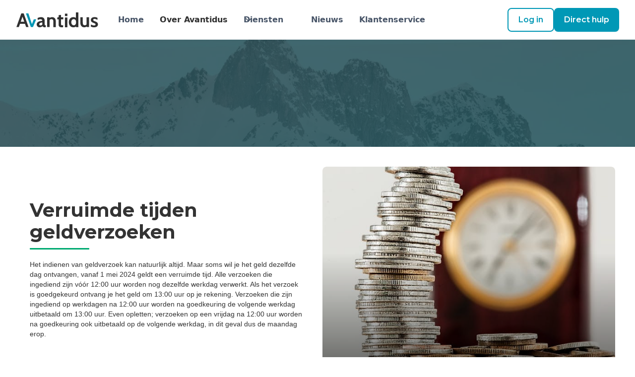

--- FILE ---
content_type: text/html
request_url: https://www.avantidus.nl/nieuws/verruimde-tijden-geldverzoeken
body_size: 6742
content:
<!DOCTYPE html><!-- This site was created in Webflow. https://webflow.com --><!-- Last Published: Sun Oct 26 2025 12:33:38 GMT+0000 (Coordinated Universal Time) --><html data-wf-domain="www.avantidus.nl" data-wf-page="663418a3963e32892fc2935a" data-wf-site="65c138d93a9f234d6a85c29d" lang="nl" data-wf-collection="663418a3963e32892fc2933c" data-wf-item-slug="verruimde-tijden-geldverzoeken"><head><meta charset="utf-8"/><title>Avantidus Bewindvoering | Budgetbeheer</title><meta content="width=device-width, initial-scale=1" name="viewport"/><meta content="fTQe_Y8U1i_5hHV-UiQMfT36-888mXZUA-Z4W" name="google-site-verification"/><meta content="Webflow" name="generator"/><link href="https://cdn.prod.website-files.com/65c138d93a9f234d6a85c29d/css/avantiduss-stellar-site.webflow.shared.5fd5496f2.css" rel="stylesheet" type="text/css"/><link href="https://fonts.googleapis.com" rel="preconnect"/><link href="https://fonts.gstatic.com" rel="preconnect" crossorigin="anonymous"/><script src="https://ajax.googleapis.com/ajax/libs/webfont/1.6.26/webfont.js" type="text/javascript"></script><script type="text/javascript">WebFont.load({  google: {    families: ["Merriweather:300,300italic,400,400italic,700,700italic,900,900italic","Montserrat:100,100italic,200,200italic,300,300italic,400,400italic,500,500italic,600,600italic,700,700italic,800,800italic,900,900italic"]  }});</script><script type="text/javascript">!function(o,c){var n=c.documentElement,t=" w-mod-";n.className+=t+"js",("ontouchstart"in o||o.DocumentTouch&&c instanceof DocumentTouch)&&(n.className+=t+"touch")}(window,document);</script><link href="https://cdn.prod.website-files.com/65c138d93a9f234d6a85c29d/6619642ceafedccf2f35394a_favicon-color.png" rel="shortcut icon" type="image/x-icon"/><link href="https://cdn.prod.website-files.com/65c138d93a9f234d6a85c29d/661964566bc70de803360f6d_webclip-color.png" rel="apple-touch-icon"/><script async="" src="https://www.googletagmanager.com/gtag/js?id=G-DGXFXJT164"></script><script type="text/javascript">window.dataLayer = window.dataLayer || [];function gtag(){dataLayer.push(arguments);}gtag('set', 'developer_id.dZGVlNj', true);gtag('js', new Date());gtag('config', 'G-DGXFXJT164');</script><script src="https://www.google.com/recaptcha/api.js" type="text/javascript"></script></head><body><div class="header-spacer-top"></div><section class="small-hero"><img src="https://cdn.prod.website-files.com/65c138d93a9f234d6a85c29d/65caa17db46f3c587b63e9e1_Blog%20Image%206.jpg" loading="lazy" sizes="100vw" srcset="https://cdn.prod.website-files.com/65c138d93a9f234d6a85c29d/65caa17db46f3c587b63e9e1_Blog%2520Image%25206-p-500.jpeg 500w, https://cdn.prod.website-files.com/65c138d93a9f234d6a85c29d/65caa17db46f3c587b63e9e1_Blog%2520Image%25206-p-800.jpeg 800w, https://cdn.prod.website-files.com/65c138d93a9f234d6a85c29d/65caa17db46f3c587b63e9e1_Blog%2520Image%25206-p-1080.jpeg 1080w, https://cdn.prod.website-files.com/65c138d93a9f234d6a85c29d/65caa17db46f3c587b63e9e1_Blog%2520Image%25206-p-1600.jpeg 1600w, https://cdn.prod.website-files.com/65c138d93a9f234d6a85c29d/65caa17db46f3c587b63e9e1_Blog%20Image%206.jpg 1680w" alt="Mountains" class="image-16"/><div class="nieuws-hero-container"><img src="https://cdn.prod.website-files.com/65c138d93a9f234d6a85c29d/65c2872a1f3bd0e27d4f8c6c_Logo%20white.svg" loading="lazy" style="opacity:0" data-w-id="5203eb16-c772-175a-7e2b-8adc350b2c67" alt="Untitled UI logotext" class="avantidus-logo nieuws"/><h2 data-w-id="5203eb16-c772-175a-7e2b-8adc350b2c68" style="opacity:0" class="spaced-header white nieuws">Nieuws</h2></div></section><section class="section nieuws-hero"><div id="w-node-_2432313d-0c5a-5ae2-35e0-8820d7144155-2fc2935a" class="container"><div id="w-node-f6af7441-2941-2f47-32e4-ed388bfb65dd-2fc2935a" class="w-layout-layout wf-layout-layout"><div class="w-layout-cell cell-8"><div class="w-layout-blockcontainer container nieuws-item w-container"><h1 class="nieuws-title-large">Verruimde tijden geldverzoeken</h1><div class="small-underline"></div><div class="nieuws-text-large">Het indienen van geldverzoek kan natuurlijk altijd.
Maar soms wil je het geld dezelfde dag ontvangen, vanaf 1 mei 2024 geldt een verruimde tijd. Alle verzoeken die ingediend zijn vóór 12:00 uur worden nog dezelfde werkdag verwerkt. Als het verzoek is goedgekeurd ontvang je het geld om 13:00 uur op je rekening. Verzoeken die zijn ingediend op werkdagen na 12:00 uur worden na goedkeuring de volgende werkdag uitbetaald om 13:00 uur. Even opletten; verzoeken op een vrijdag na 12:00 uur worden na goedkeuring ook uitbetaald op de volgende werkdag, in dit geval dus de maandag erop.
</div></div></div><div class="w-layout-cell"><div class="nieuws-hero-img-wrapper"><div class="black-image-gradient-overlay"></div><img src="https://cdn.prod.website-files.com/661e777bac853581fc6867d8/66341fba5014eda4bdc30d28_review-img%20(4).jpg" loading="lazy" alt="" sizes="(max-width: 767px) 100vw, (max-width: 991px) 96vw, 100vw" srcset="https://cdn.prod.website-files.com/661e777bac853581fc6867d8/66341fba5014eda4bdc30d28_review-img%20(4)-p-500.jpg 500w, https://cdn.prod.website-files.com/661e777bac853581fc6867d8/66341fba5014eda4bdc30d28_review-img%20(4).jpg 640w" class="nieuws-image-large"/></div></div></div></div></section><div data-w-id="dfc29f56-bb35-b2a7-b69b-697241c8bae5" data-animation="default" data-collapse="medium" data-duration="400" data-easing="ease" data-easing2="ease" role="banner" class="navbar-wrapper w-nav"><div class="uui-navbar07_container"><a href="/" class="uui-navbar07_logo-link w-nav-brand"><div class="logo-container header"><img src="https://cdn.prod.website-files.com/65c138d93a9f234d6a85c29d/661e829720c8d39aa0fad235_Logo%20color%20(black).svg" loading="lazy" alt="Untitled UI logotext" class="avantidus-logo"/></div></a><nav role="navigation" class="uui-navbar07_menu w-nav-menu"><div class="uui-navbar07_menu-left"><a href="/" class="menu-link home w-nav-link">Home</a><a href="/over-avantidus" class="menu-link over-avantidus w-nav-link">Over Avantidus</a><div data-hover="true" data-delay="300" data-w-id="dfc29f56-bb35-b2a7-b69b-697241c8baf1" class="dropdown-link w-dropdown"><div class="uui-navbar07_dropdown-toggle w-dropdown-toggle"><div class="menu-dropdown-icon w-embed"><svg width="20" height="20" viewBox="0 0 20 20" fill="none" xmlns="http://www.w3.org/2000/svg">
<path d="M5 7.5L10 12.5L15 7.5" stroke="currentColor" stroke-width="1.67" stroke-linecap="round" stroke-linejoin="round"/>
</svg></div><div>Diensten</div></div><nav class="uui-navbar07_dropdown-list w-dropdown-list"><div class="uui-navbar07_dropdown-link-list"><a href="/bewindvoering" class="uui-navbar07_dropdown-link w-inline-block"><div class="uui-navbar07_icon-wrapper"><div class="header-menu-item-icon w-embed"><svg viewBox="0 0 24 24" fill="none" xmlns="http://www.w3.org/2000/svg">
  <g id="SVGRepo_bgCarrier" stroke-width="0"></g>
  <g
    id="SVGRepo_tracerCarrier"
    stroke-linecap="round"
    stroke-linejoin="round"
  ></g>
  <g id="SVGRepo_iconCarrier">
    <path
      fill-rule="evenodd"
      clip-rule="evenodd"
      d="M12 22C17.5228 22 22 17.5228 22 12C22 6.47715 17.5228 2 12 2C6.47715 2 2 6.47715 2 12C2 17.5228 6.47715 22 12 22ZM6.75 12C6.75 11.7454 6.76813 11.495 6.80317 11.25H10C10.4142 11.25 10.75 10.9142 10.75 10.5C10.75 10.0858 10.4142 9.75 10 9.75H7.25522C8.09782 7.97629 9.9057 6.75 12 6.75C12.9575 6.75 13.853 7.00564 14.6245 7.4519C14.983 7.65931 15.4418 7.53678 15.6492 7.17824C15.8566 6.81969 15.7341 6.3609 15.3755 6.15349C14.3819 5.57872 13.2282 5.25 12 5.25C9.06101 5.25 6.56072 7.12832 5.63409 9.75H5C4.58579 9.75 4.25 10.0858 4.25 10.5C4.25 10.9142 4.58579 11.25 5 11.25H5.2912C5.26397 11.4963 5.25 11.7465 5.25 12C5.25 12.2535 5.26397 12.5037 5.2912 12.75H5C4.58579 12.75 4.25 13.0858 4.25 13.5C4.25 13.9142 4.58579 14.25 5 14.25H5.63409C6.56072 16.8717 9.06101 18.75 12 18.75C13.2282 18.75 14.3819 18.4213 15.3755 17.8465C15.7341 17.6391 15.8566 17.1803 15.6492 16.8218C15.4418 16.4632 14.983 16.3407 14.6245 16.5481C13.853 16.9944 12.9575 17.25 12 17.25C9.9057 17.25 8.09782 16.0237 7.25522 14.25H10C10.4142 14.25 10.75 13.9142 10.75 13.5C10.75 13.0858 10.4142 12.75 10 12.75H6.80317C6.76813 12.505 6.75 12.2546 6.75 12Z"
      fill="var(--primary-color)"
    ></path>
  </g>
</svg></div></div><div class="uui-navbar07_item-right"><div class="uui-navbar07_item-heading">Bewindvoering</div><div class="review-job">Financiële bescherming waarbij een bewindvoerder het beheer overneemt.</div></div></a><a href="/budgetbeheer" class="uui-navbar07_dropdown-link w-inline-block"><div class="uui-navbar07_icon-wrapper"><div class="header-menu-item-icon w-embed"><svg viewBox="-0.5 0 21 21" fill="none" xmlns="http://www.w3.org/2000/svg">
  <g id="SVGRepo_bgCarrier" stroke-width="0"></g>
  <g
    id="SVGRepo_tracerCarrier"
    stroke-linecap="round"
    stroke-linejoin="round"
  ></g>
  <g id="SVGRepo_iconCarrier">
    <path
      opacity="0.4"
      d="M14.19 0.970215H5.81C2.17 0.970215 0 3.14022 0 6.78022V15.1602C0 18.8002 2.17 20.9702 5.81 20.9702H14.19C17.83 20.9702 20 18.8002 20 15.1602V6.78022C20 3.14022 17.83 0.970215 14.19 0.970215Z"
      fill="var(--primary-color)"
    ></path>
    <path
      d="M16.3105 7.84033C16.3105 8.25033 15.9805 8.59033 15.5605 8.59033H10.3105C9.90055 8.59033 9.56055 8.25033 9.56055 7.84033C9.56055 7.43033 9.90055 7.09033 10.3105 7.09033H15.5605C15.9805 7.09033 16.3105 7.43033 16.3105 7.84033Z"
      fill="var(--primary-color)"
    ></path>
    <path
      d="M7.97055 6.87027L5.72055 9.12027C5.57055 9.27027 5.38055 9.34027 5.19055 9.34027C5.00055 9.34027 4.80055 9.27027 4.66055 9.12027L3.91055 8.37027C3.61055 8.08027 3.61055 7.60027 3.91055 7.31027C4.20055 7.02027 4.67055 7.02027 4.97055 7.31027L5.19055 7.53027L6.91055 5.81027C7.20055 5.52027 7.67055 5.52027 7.97055 5.81027C8.26055 6.10027 8.26055 6.58027 7.97055 6.87027Z"
      fill="var(--primary-color)"
    ></path>
    <path
      d="M16.3105 14.8403C16.3105 15.2503 15.9805 15.5903 15.5605 15.5903H10.3105C9.90055 15.5903 9.56055 15.2503 9.56055 14.8403C9.56055 14.4303 9.90055 14.0903 10.3105 14.0903H15.5605C15.9805 14.0903 16.3105 14.4303 16.3105 14.8403Z"
      fill="var(--primary-color)"
    ></path>
    <path
      d="M7.97055 13.8703L5.72055 16.1203C5.57055 16.2703 5.38055 16.3403 5.19055 16.3403C5.00055 16.3403 4.80055 16.2703 4.66055 16.1203L3.91055 15.3703C3.61055 15.0803 3.61055 14.6003 3.91055 14.3103C4.20055 14.0203 4.67055 14.0203 4.97055 14.3103L5.19055 14.5303L6.91055 12.8103C7.20055 12.5203 7.67055 12.5203 7.97055 12.8103C8.26055 13.1003 8.26055 13.5803 7.97055 13.8703Z"
      fill="var(--primary-color)"
    ></path>
  </g>
</svg></div></div><div class="uui-navbar07_item-right"><div class="uui-navbar07_item-heading">Budgetbeheer</div><div class="review-job">Financiële ondersteuning waarbij beheerder helpt bij budgetplanning en betalingen.</div></div></a><a href="/schuldenbewind" class="uui-navbar07_dropdown-link w-inline-block"><div class="uui-navbar07_icon-wrapper"><div class="header-menu-item-icon w-embed"><svg viewBox="0 0 20 20" xmlns="http://www.w3.org/2000/svg" fill="#000000">
  <g id="SVGRepo_bgCarrier" stroke-width="0"></g>
  <g
    id="SVGRepo_tracerCarrier"
    stroke-linecap="round"
    stroke-linejoin="round"
  ></g>
  <g id="SVGRepo_iconCarrier">
    <path
      d="M15.5 9.90039C13.0149 9.90039 11 11.9153 11 14.4004C11 16.8861 13.0149 18.9004 15.5 18.9004C17.9851 18.9004 20 16.8861 20 14.4004C20 11.9153 17.9851 9.90039 15.5 9.90039ZM14.2102 12.3154C13.9906 12.0957 13.6344 12.0957 13.4148 12.3154C13.1951 12.535 13.1951 12.8912 13.4148 13.1109L14.7045 14.4006L13.4148 15.6904C13.1951 15.91 13.1951 16.2662 13.4148 16.4859C13.6344 16.7055 13.9906 16.7055 14.2102 16.4859L15.5 15.1961L16.7898 16.4859C17.0094 16.7055 17.3656 16.7055 17.5852 16.4859C17.8049 16.2662 17.8049 15.91 17.5852 15.6904L16.2955 14.4006L17.5852 13.1109C17.8049 12.8912 17.8049 12.535 17.5852 12.3154C17.3656 12.0957 17.0094 12.0957 16.7898 12.3154L15.5 13.6051L14.2102 12.3154Z"
      fill="var(--primary-color)"
      fill-rule="evenodd"
    ></path>
    <path
      d="M1.5 0C0.671573 0 0 0.671573 0 1.5V3H20V1.5C20 0.671573 19.3284 0 18.5 0H1.5Z"
      fill="var(--primary-color)"
    ></path>
    <path
      d="M0 12.5V5H20V8H14C11.2429 8 9 10.2356 9 12.987C9 13.5465 9 13.5 9 14H1.5C0.671573 14 0 13.3284 0 12.5ZM2 9H7V7H2V9Z"
      fill="var(--primary-color)"
      fill-rule="evenodd"
    ></path>
  </g>
</svg></div></div><div class="uui-navbar07_item-right"><div class="uui-navbar07_item-heading">Schuldenbewind</div><div class="review-job">Financiële bescherming en toeleiding naar schuldhulp.</div></div></a></div></nav></div><a href="/belafspraak" class="menu-link belafspraak w-nav-link">Belafspraak maken</a><a href="/nieuws" class="menu-link w-nav-link">Nieuws</a><a href="/klantenservice" class="menu-link w-nav-link">Klantenservice</a></div><div class="nav-bar-buttons"><a data-w-id="8774a031-0e02-a207-1f76-365f19e66039" href="https://mijn.onview.nl" target="_blank" class="primary-button login w-inline-block"><div>Log in</div></a><a data-w-id="e206c07d-32c7-b666-e014-3bf4a3c4760f" href="#" class="primary-button adviesgesprek w-inline-block"><div>Direct hulp</div></a></div></nav><div class="uui-navbar07_menu-button w-nav-button"><div class="menu-icon_component"><div class="menu-icon_line-top"></div><div class="menu-icon_line-middle"><div class="menu-icon_line-middle-inner"></div></div><div class="menu-icon_line-bottom"></div></div></div></div><div class="header-animation-code w-embed w-script"><script>
  let prevScrollPos1 = window.pageYOffset;
  const header = document.querySelector(".navbar-wrapper");
  let isScrolling = false;
  let scrollTimeout;

  window.addEventListener("scroll", () => {
    const currentScrollPos = window.pageYOffset;
    const windowHeight = window.innerHeight;
    const documentHeight = document.documentElement.scrollHeight;

    const navButton = document.querySelector(".w-nav-button");

    if (!navButton.classList.contains("w--open") && currentScrollPos >= 50) {
      if (Math.abs(currentScrollPos - prevScrollPos1) < 10) {
        return;
      }

      if (!isScrolling) {
        isScrolling = true;
        header.style.transform = "translateY(-100px)";
        clearTimeout(scrollTimeout);
        scrollTimeout = setTimeout(() => {
          isScrolling = false;
          header.style.transform = "translateY(0px)";
        }, 2000);
      }

      if (currentScrollPos < prevScrollPos1 && currentScrollPos > 0) {
        header.style.transform = "translateY(0px)";
      } else if (currentScrollPos > prevScrollPos1) {
        header.style.transform = "translateY(-100px)";
      }

      prevScrollPos1 = currentScrollPos;

      if (currentScrollPos + windowHeight >= documentHeight) {
        header.style.transform = "translateY(0px)";
      }
    }
  });
</script></div></div><footer class="footer-wrapper"><div class="uui-page-padding"><div class="uui-container-large"><div class="uui-padding-vertical-xlarge"><div class="uui-footer07_top-wrapper"><a href="/" id="w-node-_805f7d20-d4cb-b1c2-d87b-99420d54ff11-0d54ff0c" class="uui-footer07_logo-link w-nav-brand"><div class="logo-container footer"><img src="https://cdn.prod.website-files.com/65c138d93a9f234d6a85c29d/65c2872a1f3bd0e27d4f8c6c_Logo%20white.svg" loading="lazy" alt="Untitled UI logotext" class="avantidus-logo footer"/></div></a><div class="w-layout-grid uui-footer07_link-list"><a href="/" class="footer-link w-inline-block"><div>Home</div></a><a href="/over-avantidus" class="footer-link w-inline-block"><div>Over Avantidus</div></a><a href="/belafspraak" class="footer-link w-inline-block"><div>Belafspraak maken</div></a><a href="/nieuws" class="footer-link w-inline-block"><div>Nieuws</div></a><a href="/klantenservice" class="footer-link w-inline-block"><div>Klantenservice</div></a></div></div><div class="footer-bottom-wrapper"><div class="footer-credits-container"><a href="/" class="copyright-link w-inline-block"><div class="copyright-text">© 2023 Avantidus</div></a><a href="mailto:beheer@avantidus.nl?subject=Onderwerp" class="email-linkblock w-inline-block"><div class="email-icon-footer w-embed"><svg viewBox="0 0 24 24" fill="none" xmlns="http://www.w3.org/2000/svg">
  <g id="SVGRepo_bgCarrier" stroke-width="0"></g>
  <g
    id="SVGRepo_tracerCarrier"
    stroke-linecap="round"
    stroke-linejoin="round"
  ></g>
  <g id="SVGRepo_iconCarrier">
    <path
      d="M21 8L17.4392 9.97822C15.454 11.0811 14.4614 11.6326 13.4102 11.8488C12.4798 12.0401 11.5202 12.0401 10.5898 11.8488C9.53864 11.6326 8.54603 11.0811 6.5608 9.97822L3 8M6.2 19H17.8C18.9201 19 19.4802 19 19.908 18.782C20.2843 18.5903 20.5903 18.2843 20.782 17.908C21 17.4802 21 16.9201 21 15.8V8.2C21 7.0799 21 6.51984 20.782 6.09202C20.5903 5.71569 20.2843 5.40973 19.908 5.21799C19.4802 5 18.9201 5 17.8 5H6.2C5.0799 5 4.51984 5 4.09202 5.21799C3.71569 5.40973 3.40973 5.71569 3.21799 6.09202C3 6.51984 3 7.07989 3 8.2V15.8C3 16.9201 3 17.4802 3.21799 17.908C3.40973 18.2843 3.71569 18.5903 4.09202 18.782C4.51984 19 5.07989 19 6.2 19Z"
      stroke="white"
      stroke-width="2"
      stroke-linecap="round"
      stroke-linejoin="round"
    ></path>
  </g>
</svg></div></a><a href="tel:0857847569" class="phone-linkblock w-inline-block"><div class="phone-icon-footer w-embed"><svg viewBox="0 0 24 24" fill="none" xmlns="http://www.w3.org/2000/svg">
  <g id="SVGRepo_bgCarrier" stroke-width="0"></g>
  <g
    id="SVGRepo_tracerCarrier"
    stroke-linecap="round"
    stroke-linejoin="round"
  ></g>
  <g id="SVGRepo_iconCarrier">
    <path
      d="M21 5.5C21 14.0604 14.0604 21 5.5 21C5.11378 21 4.73086 20.9859 4.35172 20.9581C3.91662 20.9262 3.69906 20.9103 3.50103 20.7963C3.33701 20.7019 3.18146 20.5345 3.09925 20.364C3 20.1582 3 19.9181 3 19.438V16.6207C3 16.2169 3 16.015 3.06645 15.842C3.12515 15.6891 3.22049 15.553 3.3441 15.4456C3.48403 15.324 3.67376 15.255 4.05321 15.117L7.26005 13.9509C7.70153 13.7904 7.92227 13.7101 8.1317 13.7237C8.31637 13.7357 8.49408 13.7988 8.64506 13.9058C8.81628 14.0271 8.93713 14.2285 9.17882 14.6314L10 16C12.6499 14.7999 14.7981 12.6489 16 10L14.6314 9.17882C14.2285 8.93713 14.0271 8.81628 13.9058 8.64506C13.7988 8.49408 13.7357 8.31637 13.7237 8.1317C13.7101 7.92227 13.7904 7.70153 13.9509 7.26005L13.9509 7.26005L15.117 4.05321C15.255 3.67376 15.324 3.48403 15.4456 3.3441C15.553 3.22049 15.6891 3.12515 15.842 3.06645C16.015 3 16.2169 3 16.6207 3H19.438C19.9181 3 20.1582 3 20.364 3.09925C20.5345 3.18146 20.7019 3.33701 20.7963 3.50103C20.9103 3.69907 20.9262 3.91662 20.9581 4.35173C20.9859 4.73086 21 5.11378 21 5.5Z"
      stroke="#ffffff"
      stroke-width="2"
      stroke-linecap="round"
      stroke-linejoin="round"
    ></path>
  </g>
</svg></div></a></div><div class="w-layout-grid uui-footer07_legal-list"><a href="https://cdn.prod.website-files.com/65c138d93a9f234d6a85c29d/661d44996cd398ce57722fb7_Algemene%20voorwaarden.pdf" target="_blank" class="uui-footer07_legal-link">Algemene voorwaarden</a><a href="/privacybeleid" class="uui-footer07_legal-link">Privacyverklaring</a></div></div></div></div></div></footer><script src="https://d3e54v103j8qbb.cloudfront.net/js/jquery-3.5.1.min.dc5e7f18c8.js?site=65c138d93a9f234d6a85c29d" type="text/javascript" integrity="sha256-9/aliU8dGd2tb6OSsuzixeV4y/faTqgFtohetphbbj0=" crossorigin="anonymous"></script><script src="https://cdn.prod.website-files.com/65c138d93a9f234d6a85c29d/js/webflow.schunk.36b8fb49256177c8.js" type="text/javascript"></script><script src="https://cdn.prod.website-files.com/65c138d93a9f234d6a85c29d/js/webflow.6d7714ef.2722e160bc79ed72.js" type="text/javascript"></script><style>
  /* custom scrollbar */
  ::-webkit-scrollbar {
    width: 20px;
  }

  ::-webkit-scrollbar-track {
    background-color: transparent;
  }

  ::-webkit-scrollbar-thumb {
    background-color: #d6dee1;
    border-radius: 20px;
    border: 6px solid transparent;
    background-clip: content-box;
  }

  ::-webkit-scrollbar-thumb:hover {
    background-color: #a8bbbf;
  }
</style>
</body></html>

--- FILE ---
content_type: text/css
request_url: https://cdn.prod.website-files.com/65c138d93a9f234d6a85c29d/css/avantiduss-stellar-site.webflow.shared.5fd5496f2.css
body_size: 30970
content:
html {
  -webkit-text-size-adjust: 100%;
  -ms-text-size-adjust: 100%;
  font-family: sans-serif;
}

body {
  margin: 0;
}

article, aside, details, figcaption, figure, footer, header, hgroup, main, menu, nav, section, summary {
  display: block;
}

audio, canvas, progress, video {
  vertical-align: baseline;
  display: inline-block;
}

audio:not([controls]) {
  height: 0;
  display: none;
}

[hidden], template {
  display: none;
}

a {
  background-color: #0000;
}

a:active, a:hover {
  outline: 0;
}

abbr[title] {
  border-bottom: 1px dotted;
}

b, strong {
  font-weight: bold;
}

dfn {
  font-style: italic;
}

h1 {
  margin: .67em 0;
  font-size: 2em;
}

mark {
  color: #000;
  background: #ff0;
}

small {
  font-size: 80%;
}

sub, sup {
  vertical-align: baseline;
  font-size: 75%;
  line-height: 0;
  position: relative;
}

sup {
  top: -.5em;
}

sub {
  bottom: -.25em;
}

img {
  border: 0;
}

svg:not(:root) {
  overflow: hidden;
}

hr {
  box-sizing: content-box;
  height: 0;
}

pre {
  overflow: auto;
}

code, kbd, pre, samp {
  font-family: monospace;
  font-size: 1em;
}

button, input, optgroup, select, textarea {
  color: inherit;
  font: inherit;
  margin: 0;
}

button {
  overflow: visible;
}

button, select {
  text-transform: none;
}

button, html input[type="button"], input[type="reset"] {
  -webkit-appearance: button;
  cursor: pointer;
}

button[disabled], html input[disabled] {
  cursor: default;
}

button::-moz-focus-inner, input::-moz-focus-inner {
  border: 0;
  padding: 0;
}

input {
  line-height: normal;
}

input[type="checkbox"], input[type="radio"] {
  box-sizing: border-box;
  padding: 0;
}

input[type="number"]::-webkit-inner-spin-button, input[type="number"]::-webkit-outer-spin-button {
  height: auto;
}

input[type="search"] {
  -webkit-appearance: none;
}

input[type="search"]::-webkit-search-cancel-button, input[type="search"]::-webkit-search-decoration {
  -webkit-appearance: none;
}

legend {
  border: 0;
  padding: 0;
}

textarea {
  overflow: auto;
}

optgroup {
  font-weight: bold;
}

table {
  border-collapse: collapse;
  border-spacing: 0;
}

td, th {
  padding: 0;
}

@font-face {
  font-family: webflow-icons;
  src: url("[data-uri]") format("truetype");
  font-weight: normal;
  font-style: normal;
}

[class^="w-icon-"], [class*=" w-icon-"] {
  speak: none;
  font-variant: normal;
  text-transform: none;
  -webkit-font-smoothing: antialiased;
  -moz-osx-font-smoothing: grayscale;
  font-style: normal;
  font-weight: normal;
  line-height: 1;
  font-family: webflow-icons !important;
}

.w-icon-slider-right:before {
  content: "";
}

.w-icon-slider-left:before {
  content: "";
}

.w-icon-nav-menu:before {
  content: "";
}

.w-icon-arrow-down:before, .w-icon-dropdown-toggle:before {
  content: "";
}

.w-icon-file-upload-remove:before {
  content: "";
}

.w-icon-file-upload-icon:before {
  content: "";
}

* {
  box-sizing: border-box;
}

html {
  height: 100%;
}

body {
  color: #333;
  background-color: #fff;
  min-height: 100%;
  margin: 0;
  font-family: Arial, sans-serif;
  font-size: 14px;
  line-height: 20px;
}

img {
  vertical-align: middle;
  max-width: 100%;
  display: inline-block;
}

html.w-mod-touch * {
  background-attachment: scroll !important;
}

.w-block {
  display: block;
}

.w-inline-block {
  max-width: 100%;
  display: inline-block;
}

.w-clearfix:before, .w-clearfix:after {
  content: " ";
  grid-area: 1 / 1 / 2 / 2;
  display: table;
}

.w-clearfix:after {
  clear: both;
}

.w-hidden {
  display: none;
}

.w-button {
  color: #fff;
  line-height: inherit;
  cursor: pointer;
  background-color: #3898ec;
  border: 0;
  border-radius: 0;
  padding: 9px 15px;
  text-decoration: none;
  display: inline-block;
}

input.w-button {
  -webkit-appearance: button;
}

html[data-w-dynpage] [data-w-cloak] {
  color: #0000 !important;
}

.w-code-block {
  margin: unset;
}

pre.w-code-block code {
  all: inherit;
}

.w-optimization {
  display: contents;
}

.w-webflow-badge, .w-webflow-badge > img {
  box-sizing: unset;
  width: unset;
  height: unset;
  max-height: unset;
  max-width: unset;
  min-height: unset;
  min-width: unset;
  margin: unset;
  padding: unset;
  float: unset;
  clear: unset;
  border: unset;
  border-radius: unset;
  background: unset;
  background-image: unset;
  background-position: unset;
  background-size: unset;
  background-repeat: unset;
  background-origin: unset;
  background-clip: unset;
  background-attachment: unset;
  background-color: unset;
  box-shadow: unset;
  transform: unset;
  direction: unset;
  font-family: unset;
  font-weight: unset;
  color: unset;
  font-size: unset;
  line-height: unset;
  font-style: unset;
  font-variant: unset;
  text-align: unset;
  letter-spacing: unset;
  -webkit-text-decoration: unset;
  text-decoration: unset;
  text-indent: unset;
  text-transform: unset;
  list-style-type: unset;
  text-shadow: unset;
  vertical-align: unset;
  cursor: unset;
  white-space: unset;
  word-break: unset;
  word-spacing: unset;
  word-wrap: unset;
  transition: unset;
}

.w-webflow-badge {
  white-space: nowrap;
  cursor: pointer;
  box-shadow: 0 0 0 1px #0000001a, 0 1px 3px #0000001a;
  visibility: visible !important;
  opacity: 1 !important;
  z-index: 2147483647 !important;
  color: #aaadb0 !important;
  overflow: unset !important;
  background-color: #fff !important;
  border-radius: 3px !important;
  width: auto !important;
  height: auto !important;
  margin: 0 !important;
  padding: 6px !important;
  font-size: 12px !important;
  line-height: 14px !important;
  text-decoration: none !important;
  display: inline-block !important;
  position: fixed !important;
  inset: auto 12px 12px auto !important;
  transform: none !important;
}

.w-webflow-badge > img {
  position: unset;
  visibility: unset !important;
  opacity: 1 !important;
  vertical-align: middle !important;
  display: inline-block !important;
}

h1, h2, h3, h4, h5, h6 {
  margin-bottom: 10px;
  font-weight: bold;
}

h1 {
  margin-top: 20px;
  font-size: 38px;
  line-height: 44px;
}

h2 {
  margin-top: 20px;
  font-size: 32px;
  line-height: 36px;
}

h3 {
  margin-top: 20px;
  font-size: 24px;
  line-height: 30px;
}

h4 {
  margin-top: 10px;
  font-size: 18px;
  line-height: 24px;
}

h5 {
  margin-top: 10px;
  font-size: 14px;
  line-height: 20px;
}

h6 {
  margin-top: 10px;
  font-size: 12px;
  line-height: 18px;
}

p {
  margin-top: 0;
  margin-bottom: 10px;
}

blockquote {
  border-left: 5px solid #e2e2e2;
  margin: 0 0 10px;
  padding: 10px 20px;
  font-size: 18px;
  line-height: 22px;
}

figure {
  margin: 0 0 10px;
}

figcaption {
  text-align: center;
  margin-top: 5px;
}

ul, ol {
  margin-top: 0;
  margin-bottom: 10px;
  padding-left: 40px;
}

.w-list-unstyled {
  padding-left: 0;
  list-style: none;
}

.w-embed:before, .w-embed:after {
  content: " ";
  grid-area: 1 / 1 / 2 / 2;
  display: table;
}

.w-embed:after {
  clear: both;
}

.w-video {
  width: 100%;
  padding: 0;
  position: relative;
}

.w-video iframe, .w-video object, .w-video embed {
  border: none;
  width: 100%;
  height: 100%;
  position: absolute;
  top: 0;
  left: 0;
}

fieldset {
  border: 0;
  margin: 0;
  padding: 0;
}

button, [type="button"], [type="reset"] {
  cursor: pointer;
  -webkit-appearance: button;
  border: 0;
}

.w-form {
  margin: 0 0 15px;
}

.w-form-done {
  text-align: center;
  background-color: #ddd;
  padding: 20px;
  display: none;
}

.w-form-fail {
  background-color: #ffdede;
  margin-top: 10px;
  padding: 10px;
  display: none;
}

label {
  margin-bottom: 5px;
  font-weight: bold;
  display: block;
}

.w-input, .w-select {
  color: #333;
  vertical-align: middle;
  background-color: #fff;
  border: 1px solid #ccc;
  width: 100%;
  height: 38px;
  margin-bottom: 10px;
  padding: 8px 12px;
  font-size: 14px;
  line-height: 1.42857;
  display: block;
}

.w-input::placeholder, .w-select::placeholder {
  color: #999;
}

.w-input:focus, .w-select:focus {
  border-color: #3898ec;
  outline: 0;
}

.w-input[disabled], .w-select[disabled], .w-input[readonly], .w-select[readonly], fieldset[disabled] .w-input, fieldset[disabled] .w-select {
  cursor: not-allowed;
}

.w-input[disabled]:not(.w-input-disabled), .w-select[disabled]:not(.w-input-disabled), .w-input[readonly], .w-select[readonly], fieldset[disabled]:not(.w-input-disabled) .w-input, fieldset[disabled]:not(.w-input-disabled) .w-select {
  background-color: #eee;
}

textarea.w-input, textarea.w-select {
  height: auto;
}

.w-select {
  background-color: #f3f3f3;
}

.w-select[multiple] {
  height: auto;
}

.w-form-label {
  cursor: pointer;
  margin-bottom: 0;
  font-weight: normal;
  display: inline-block;
}

.w-radio {
  margin-bottom: 5px;
  padding-left: 20px;
  display: block;
}

.w-radio:before, .w-radio:after {
  content: " ";
  grid-area: 1 / 1 / 2 / 2;
  display: table;
}

.w-radio:after {
  clear: both;
}

.w-radio-input {
  float: left;
  margin: 3px 0 0 -20px;
  line-height: normal;
}

.w-file-upload {
  margin-bottom: 10px;
  display: block;
}

.w-file-upload-input {
  opacity: 0;
  z-index: -100;
  width: .1px;
  height: .1px;
  position: absolute;
  overflow: hidden;
}

.w-file-upload-default, .w-file-upload-uploading, .w-file-upload-success {
  color: #333;
  display: inline-block;
}

.w-file-upload-error {
  margin-top: 10px;
  display: block;
}

.w-file-upload-default.w-hidden, .w-file-upload-uploading.w-hidden, .w-file-upload-error.w-hidden, .w-file-upload-success.w-hidden {
  display: none;
}

.w-file-upload-uploading-btn {
  cursor: pointer;
  background-color: #fafafa;
  border: 1px solid #ccc;
  margin: 0;
  padding: 8px 12px;
  font-size: 14px;
  font-weight: normal;
  display: flex;
}

.w-file-upload-file {
  background-color: #fafafa;
  border: 1px solid #ccc;
  flex-grow: 1;
  justify-content: space-between;
  margin: 0;
  padding: 8px 9px 8px 11px;
  display: flex;
}

.w-file-upload-file-name {
  font-size: 14px;
  font-weight: normal;
  display: block;
}

.w-file-remove-link {
  cursor: pointer;
  width: auto;
  height: auto;
  margin-top: 3px;
  margin-left: 10px;
  padding: 3px;
  display: block;
}

.w-icon-file-upload-remove {
  margin: auto;
  font-size: 10px;
}

.w-file-upload-error-msg {
  color: #ea384c;
  padding: 2px 0;
  display: inline-block;
}

.w-file-upload-info {
  padding: 0 12px;
  line-height: 38px;
  display: inline-block;
}

.w-file-upload-label {
  cursor: pointer;
  background-color: #fafafa;
  border: 1px solid #ccc;
  margin: 0;
  padding: 8px 12px;
  font-size: 14px;
  font-weight: normal;
  display: inline-block;
}

.w-icon-file-upload-icon, .w-icon-file-upload-uploading {
  width: 20px;
  margin-right: 8px;
  display: inline-block;
}

.w-icon-file-upload-uploading {
  height: 20px;
}

.w-container {
  max-width: 940px;
  margin-left: auto;
  margin-right: auto;
}

.w-container:before, .w-container:after {
  content: " ";
  grid-area: 1 / 1 / 2 / 2;
  display: table;
}

.w-container:after {
  clear: both;
}

.w-container .w-row {
  margin-left: -10px;
  margin-right: -10px;
}

.w-row:before, .w-row:after {
  content: " ";
  grid-area: 1 / 1 / 2 / 2;
  display: table;
}

.w-row:after {
  clear: both;
}

.w-row .w-row {
  margin-left: 0;
  margin-right: 0;
}

.w-col {
  float: left;
  width: 100%;
  min-height: 1px;
  padding-left: 10px;
  padding-right: 10px;
  position: relative;
}

.w-col .w-col {
  padding-left: 0;
  padding-right: 0;
}

.w-col-1 {
  width: 8.33333%;
}

.w-col-2 {
  width: 16.6667%;
}

.w-col-3 {
  width: 25%;
}

.w-col-4 {
  width: 33.3333%;
}

.w-col-5 {
  width: 41.6667%;
}

.w-col-6 {
  width: 50%;
}

.w-col-7 {
  width: 58.3333%;
}

.w-col-8 {
  width: 66.6667%;
}

.w-col-9 {
  width: 75%;
}

.w-col-10 {
  width: 83.3333%;
}

.w-col-11 {
  width: 91.6667%;
}

.w-col-12 {
  width: 100%;
}

.w-hidden-main {
  display: none !important;
}

@media screen and (max-width: 991px) {
  .w-container {
    max-width: 728px;
  }

  .w-hidden-main {
    display: inherit !important;
  }

  .w-hidden-medium {
    display: none !important;
  }

  .w-col-medium-1 {
    width: 8.33333%;
  }

  .w-col-medium-2 {
    width: 16.6667%;
  }

  .w-col-medium-3 {
    width: 25%;
  }

  .w-col-medium-4 {
    width: 33.3333%;
  }

  .w-col-medium-5 {
    width: 41.6667%;
  }

  .w-col-medium-6 {
    width: 50%;
  }

  .w-col-medium-7 {
    width: 58.3333%;
  }

  .w-col-medium-8 {
    width: 66.6667%;
  }

  .w-col-medium-9 {
    width: 75%;
  }

  .w-col-medium-10 {
    width: 83.3333%;
  }

  .w-col-medium-11 {
    width: 91.6667%;
  }

  .w-col-medium-12 {
    width: 100%;
  }

  .w-col-stack {
    width: 100%;
    left: auto;
    right: auto;
  }
}

@media screen and (max-width: 767px) {
  .w-hidden-main, .w-hidden-medium {
    display: inherit !important;
  }

  .w-hidden-small {
    display: none !important;
  }

  .w-row, .w-container .w-row {
    margin-left: 0;
    margin-right: 0;
  }

  .w-col {
    width: 100%;
    left: auto;
    right: auto;
  }

  .w-col-small-1 {
    width: 8.33333%;
  }

  .w-col-small-2 {
    width: 16.6667%;
  }

  .w-col-small-3 {
    width: 25%;
  }

  .w-col-small-4 {
    width: 33.3333%;
  }

  .w-col-small-5 {
    width: 41.6667%;
  }

  .w-col-small-6 {
    width: 50%;
  }

  .w-col-small-7 {
    width: 58.3333%;
  }

  .w-col-small-8 {
    width: 66.6667%;
  }

  .w-col-small-9 {
    width: 75%;
  }

  .w-col-small-10 {
    width: 83.3333%;
  }

  .w-col-small-11 {
    width: 91.6667%;
  }

  .w-col-small-12 {
    width: 100%;
  }
}

@media screen and (max-width: 479px) {
  .w-container {
    max-width: none;
  }

  .w-hidden-main, .w-hidden-medium, .w-hidden-small {
    display: inherit !important;
  }

  .w-hidden-tiny {
    display: none !important;
  }

  .w-col {
    width: 100%;
  }

  .w-col-tiny-1 {
    width: 8.33333%;
  }

  .w-col-tiny-2 {
    width: 16.6667%;
  }

  .w-col-tiny-3 {
    width: 25%;
  }

  .w-col-tiny-4 {
    width: 33.3333%;
  }

  .w-col-tiny-5 {
    width: 41.6667%;
  }

  .w-col-tiny-6 {
    width: 50%;
  }

  .w-col-tiny-7 {
    width: 58.3333%;
  }

  .w-col-tiny-8 {
    width: 66.6667%;
  }

  .w-col-tiny-9 {
    width: 75%;
  }

  .w-col-tiny-10 {
    width: 83.3333%;
  }

  .w-col-tiny-11 {
    width: 91.6667%;
  }

  .w-col-tiny-12 {
    width: 100%;
  }
}

.w-widget {
  position: relative;
}

.w-widget-map {
  width: 100%;
  height: 400px;
}

.w-widget-map label {
  width: auto;
  display: inline;
}

.w-widget-map img {
  max-width: inherit;
}

.w-widget-map .gm-style-iw {
  text-align: center;
}

.w-widget-map .gm-style-iw > button {
  display: none !important;
}

.w-widget-twitter {
  overflow: hidden;
}

.w-widget-twitter-count-shim {
  vertical-align: top;
  text-align: center;
  background: #fff;
  border: 1px solid #758696;
  border-radius: 3px;
  width: 28px;
  height: 20px;
  display: inline-block;
  position: relative;
}

.w-widget-twitter-count-shim * {
  pointer-events: none;
  -webkit-user-select: none;
  user-select: none;
}

.w-widget-twitter-count-shim .w-widget-twitter-count-inner {
  text-align: center;
  color: #999;
  font-family: serif;
  font-size: 15px;
  line-height: 12px;
  position: relative;
}

.w-widget-twitter-count-shim .w-widget-twitter-count-clear {
  display: block;
  position: relative;
}

.w-widget-twitter-count-shim.w--large {
  width: 36px;
  height: 28px;
}

.w-widget-twitter-count-shim.w--large .w-widget-twitter-count-inner {
  font-size: 18px;
  line-height: 18px;
}

.w-widget-twitter-count-shim:not(.w--vertical) {
  margin-left: 5px;
  margin-right: 8px;
}

.w-widget-twitter-count-shim:not(.w--vertical).w--large {
  margin-left: 6px;
}

.w-widget-twitter-count-shim:not(.w--vertical):before, .w-widget-twitter-count-shim:not(.w--vertical):after {
  content: " ";
  pointer-events: none;
  border: solid #0000;
  width: 0;
  height: 0;
  position: absolute;
  top: 50%;
  left: 0;
}

.w-widget-twitter-count-shim:not(.w--vertical):before {
  border-width: 4px;
  border-color: #75869600 #5d6c7b #75869600 #75869600;
  margin-top: -4px;
  margin-left: -9px;
}

.w-widget-twitter-count-shim:not(.w--vertical).w--large:before {
  border-width: 5px;
  margin-top: -5px;
  margin-left: -10px;
}

.w-widget-twitter-count-shim:not(.w--vertical):after {
  border-width: 4px;
  border-color: #fff0 #fff #fff0 #fff0;
  margin-top: -4px;
  margin-left: -8px;
}

.w-widget-twitter-count-shim:not(.w--vertical).w--large:after {
  border-width: 5px;
  margin-top: -5px;
  margin-left: -9px;
}

.w-widget-twitter-count-shim.w--vertical {
  width: 61px;
  height: 33px;
  margin-bottom: 8px;
}

.w-widget-twitter-count-shim.w--vertical:before, .w-widget-twitter-count-shim.w--vertical:after {
  content: " ";
  pointer-events: none;
  border: solid #0000;
  width: 0;
  height: 0;
  position: absolute;
  top: 100%;
  left: 50%;
}

.w-widget-twitter-count-shim.w--vertical:before {
  border-width: 5px;
  border-color: #5d6c7b #75869600 #75869600;
  margin-left: -5px;
}

.w-widget-twitter-count-shim.w--vertical:after {
  border-width: 4px;
  border-color: #fff #fff0 #fff0;
  margin-left: -4px;
}

.w-widget-twitter-count-shim.w--vertical .w-widget-twitter-count-inner {
  font-size: 18px;
  line-height: 22px;
}

.w-widget-twitter-count-shim.w--vertical.w--large {
  width: 76px;
}

.w-background-video {
  color: #fff;
  height: 500px;
  position: relative;
  overflow: hidden;
}

.w-background-video > video {
  object-fit: cover;
  z-index: -100;
  background-position: 50%;
  background-size: cover;
  width: 100%;
  height: 100%;
  margin: auto;
  position: absolute;
  inset: -100%;
}

.w-background-video > video::-webkit-media-controls-start-playback-button {
  -webkit-appearance: none;
  display: none !important;
}

.w-background-video--control {
  background-color: #0000;
  padding: 0;
  position: absolute;
  bottom: 1em;
  right: 1em;
}

.w-background-video--control > [hidden] {
  display: none !important;
}

.w-slider {
  text-align: center;
  clear: both;
  -webkit-tap-highlight-color: #0000;
  tap-highlight-color: #0000;
  background: #ddd;
  height: 300px;
  position: relative;
}

.w-slider-mask {
  z-index: 1;
  white-space: nowrap;
  height: 100%;
  display: block;
  position: relative;
  left: 0;
  right: 0;
  overflow: hidden;
}

.w-slide {
  vertical-align: top;
  white-space: normal;
  text-align: left;
  width: 100%;
  height: 100%;
  display: inline-block;
  position: relative;
}

.w-slider-nav {
  z-index: 2;
  text-align: center;
  -webkit-tap-highlight-color: #0000;
  tap-highlight-color: #0000;
  height: 40px;
  margin: auto;
  padding-top: 10px;
  position: absolute;
  inset: auto 0 0;
}

.w-slider-nav.w-round > div {
  border-radius: 100%;
}

.w-slider-nav.w-num > div {
  font-size: inherit;
  line-height: inherit;
  width: auto;
  height: auto;
  padding: .2em .5em;
}

.w-slider-nav.w-shadow > div {
  box-shadow: 0 0 3px #3336;
}

.w-slider-nav-invert {
  color: #fff;
}

.w-slider-nav-invert > div {
  background-color: #2226;
}

.w-slider-nav-invert > div.w-active {
  background-color: #222;
}

.w-slider-dot {
  cursor: pointer;
  background-color: #fff6;
  width: 1em;
  height: 1em;
  margin: 0 3px .5em;
  transition: background-color .1s, color .1s;
  display: inline-block;
  position: relative;
}

.w-slider-dot.w-active {
  background-color: #fff;
}

.w-slider-dot:focus {
  outline: none;
  box-shadow: 0 0 0 2px #fff;
}

.w-slider-dot:focus.w-active {
  box-shadow: none;
}

.w-slider-arrow-left, .w-slider-arrow-right {
  cursor: pointer;
  color: #fff;
  -webkit-tap-highlight-color: #0000;
  tap-highlight-color: #0000;
  -webkit-user-select: none;
  user-select: none;
  width: 80px;
  margin: auto;
  font-size: 40px;
  position: absolute;
  inset: 0;
  overflow: hidden;
}

.w-slider-arrow-left [class^="w-icon-"], .w-slider-arrow-right [class^="w-icon-"], .w-slider-arrow-left [class*=" w-icon-"], .w-slider-arrow-right [class*=" w-icon-"] {
  position: absolute;
}

.w-slider-arrow-left:focus, .w-slider-arrow-right:focus {
  outline: 0;
}

.w-slider-arrow-left {
  z-index: 3;
  right: auto;
}

.w-slider-arrow-right {
  z-index: 4;
  left: auto;
}

.w-icon-slider-left, .w-icon-slider-right {
  width: 1em;
  height: 1em;
  margin: auto;
  inset: 0;
}

.w-slider-aria-label {
  clip: rect(0 0 0 0);
  border: 0;
  width: 1px;
  height: 1px;
  margin: -1px;
  padding: 0;
  position: absolute;
  overflow: hidden;
}

.w-slider-force-show {
  display: block !important;
}

.w-dropdown {
  text-align: left;
  z-index: 900;
  margin-left: auto;
  margin-right: auto;
  display: inline-block;
  position: relative;
}

.w-dropdown-btn, .w-dropdown-toggle, .w-dropdown-link {
  vertical-align: top;
  color: #222;
  text-align: left;
  white-space: nowrap;
  margin-left: auto;
  margin-right: auto;
  padding: 20px;
  text-decoration: none;
  position: relative;
}

.w-dropdown-toggle {
  -webkit-user-select: none;
  user-select: none;
  cursor: pointer;
  padding-right: 40px;
  display: inline-block;
}

.w-dropdown-toggle:focus {
  outline: 0;
}

.w-icon-dropdown-toggle {
  width: 1em;
  height: 1em;
  margin: auto 20px auto auto;
  position: absolute;
  top: 0;
  bottom: 0;
  right: 0;
}

.w-dropdown-list {
  background: #ddd;
  min-width: 100%;
  display: none;
  position: absolute;
}

.w-dropdown-list.w--open {
  display: block;
}

.w-dropdown-link {
  color: #222;
  padding: 10px 20px;
  display: block;
}

.w-dropdown-link.w--current {
  color: #0082f3;
}

.w-dropdown-link:focus {
  outline: 0;
}

@media screen and (max-width: 767px) {
  .w-nav-brand {
    padding-left: 10px;
  }
}

.w-lightbox-backdrop {
  cursor: auto;
  letter-spacing: normal;
  text-indent: 0;
  text-shadow: none;
  text-transform: none;
  visibility: visible;
  white-space: normal;
  word-break: normal;
  word-spacing: normal;
  word-wrap: normal;
  color: #fff;
  text-align: center;
  z-index: 2000;
  opacity: 0;
  -webkit-user-select: none;
  -moz-user-select: none;
  -webkit-tap-highlight-color: transparent;
  background: #000000e6;
  outline: 0;
  font-family: Helvetica Neue, Helvetica, Ubuntu, Segoe UI, Verdana, sans-serif;
  font-size: 17px;
  font-style: normal;
  font-weight: 300;
  line-height: 1.2;
  list-style: disc;
  position: fixed;
  inset: 0;
  -webkit-transform: translate(0);
}

.w-lightbox-backdrop, .w-lightbox-container {
  -webkit-overflow-scrolling: touch;
  height: 100%;
  overflow: auto;
}

.w-lightbox-content {
  height: 100vh;
  position: relative;
  overflow: hidden;
}

.w-lightbox-view {
  opacity: 0;
  width: 100vw;
  height: 100vh;
  position: absolute;
}

.w-lightbox-view:before {
  content: "";
  height: 100vh;
}

.w-lightbox-group, .w-lightbox-group .w-lightbox-view, .w-lightbox-group .w-lightbox-view:before {
  height: 86vh;
}

.w-lightbox-frame, .w-lightbox-view:before {
  vertical-align: middle;
  display: inline-block;
}

.w-lightbox-figure {
  margin: 0;
  position: relative;
}

.w-lightbox-group .w-lightbox-figure {
  cursor: pointer;
}

.w-lightbox-img {
  width: auto;
  max-width: none;
  height: auto;
}

.w-lightbox-image {
  float: none;
  max-width: 100vw;
  max-height: 100vh;
  display: block;
}

.w-lightbox-group .w-lightbox-image {
  max-height: 86vh;
}

.w-lightbox-caption {
  text-align: left;
  text-overflow: ellipsis;
  white-space: nowrap;
  background: #0006;
  padding: .5em 1em;
  position: absolute;
  bottom: 0;
  left: 0;
  right: 0;
  overflow: hidden;
}

.w-lightbox-embed {
  width: 100%;
  height: 100%;
  position: absolute;
  inset: 0;
}

.w-lightbox-control {
  cursor: pointer;
  background-position: center;
  background-repeat: no-repeat;
  background-size: 24px;
  width: 4em;
  transition: all .3s;
  position: absolute;
  top: 0;
}

.w-lightbox-left {
  background-image: url("[data-uri]");
  display: none;
  bottom: 0;
  left: 0;
}

.w-lightbox-right {
  background-image: url("[data-uri]");
  display: none;
  bottom: 0;
  right: 0;
}

.w-lightbox-close {
  background-image: url("[data-uri]");
  background-size: 18px;
  height: 2.6em;
  right: 0;
}

.w-lightbox-strip {
  white-space: nowrap;
  padding: 0 1vh;
  line-height: 0;
  position: absolute;
  bottom: 0;
  left: 0;
  right: 0;
  overflow: auto hidden;
}

.w-lightbox-item {
  box-sizing: content-box;
  cursor: pointer;
  width: 10vh;
  padding: 2vh 1vh;
  display: inline-block;
  -webkit-transform: translate3d(0, 0, 0);
}

.w-lightbox-active {
  opacity: .3;
}

.w-lightbox-thumbnail {
  background: #222;
  height: 10vh;
  position: relative;
  overflow: hidden;
}

.w-lightbox-thumbnail-image {
  position: absolute;
  top: 0;
  left: 0;
}

.w-lightbox-thumbnail .w-lightbox-tall {
  width: 100%;
  top: 50%;
  transform: translate(0, -50%);
}

.w-lightbox-thumbnail .w-lightbox-wide {
  height: 100%;
  left: 50%;
  transform: translate(-50%);
}

.w-lightbox-spinner {
  box-sizing: border-box;
  border: 5px solid #0006;
  border-radius: 50%;
  width: 40px;
  height: 40px;
  margin-top: -20px;
  margin-left: -20px;
  animation: .8s linear infinite spin;
  position: absolute;
  top: 50%;
  left: 50%;
}

.w-lightbox-spinner:after {
  content: "";
  border: 3px solid #0000;
  border-bottom-color: #fff;
  border-radius: 50%;
  position: absolute;
  inset: -4px;
}

.w-lightbox-hide {
  display: none;
}

.w-lightbox-noscroll {
  overflow: hidden;
}

@media (min-width: 768px) {
  .w-lightbox-content {
    height: 96vh;
    margin-top: 2vh;
  }

  .w-lightbox-view, .w-lightbox-view:before {
    height: 96vh;
  }

  .w-lightbox-group, .w-lightbox-group .w-lightbox-view, .w-lightbox-group .w-lightbox-view:before {
    height: 84vh;
  }

  .w-lightbox-image {
    max-width: 96vw;
    max-height: 96vh;
  }

  .w-lightbox-group .w-lightbox-image {
    max-width: 82.3vw;
    max-height: 84vh;
  }

  .w-lightbox-left, .w-lightbox-right {
    opacity: .5;
    display: block;
  }

  .w-lightbox-close {
    opacity: .8;
  }

  .w-lightbox-control:hover {
    opacity: 1;
  }
}

.w-lightbox-inactive, .w-lightbox-inactive:hover {
  opacity: 0;
}

.w-richtext:before, .w-richtext:after {
  content: " ";
  grid-area: 1 / 1 / 2 / 2;
  display: table;
}

.w-richtext:after {
  clear: both;
}

.w-richtext[contenteditable="true"]:before, .w-richtext[contenteditable="true"]:after {
  white-space: initial;
}

.w-richtext ol, .w-richtext ul {
  overflow: hidden;
}

.w-richtext .w-richtext-figure-selected.w-richtext-figure-type-video div:after, .w-richtext .w-richtext-figure-selected[data-rt-type="video"] div:after, .w-richtext .w-richtext-figure-selected.w-richtext-figure-type-image div, .w-richtext .w-richtext-figure-selected[data-rt-type="image"] div {
  outline: 2px solid #2895f7;
}

.w-richtext figure.w-richtext-figure-type-video > div:after, .w-richtext figure[data-rt-type="video"] > div:after {
  content: "";
  display: none;
  position: absolute;
  inset: 0;
}

.w-richtext figure {
  max-width: 60%;
  position: relative;
}

.w-richtext figure > div:before {
  cursor: default !important;
}

.w-richtext figure img {
  width: 100%;
}

.w-richtext figure figcaption.w-richtext-figcaption-placeholder {
  opacity: .6;
}

.w-richtext figure div {
  color: #0000;
  font-size: 0;
}

.w-richtext figure.w-richtext-figure-type-image, .w-richtext figure[data-rt-type="image"] {
  display: table;
}

.w-richtext figure.w-richtext-figure-type-image > div, .w-richtext figure[data-rt-type="image"] > div {
  display: inline-block;
}

.w-richtext figure.w-richtext-figure-type-image > figcaption, .w-richtext figure[data-rt-type="image"] > figcaption {
  caption-side: bottom;
  display: table-caption;
}

.w-richtext figure.w-richtext-figure-type-video, .w-richtext figure[data-rt-type="video"] {
  width: 60%;
  height: 0;
}

.w-richtext figure.w-richtext-figure-type-video iframe, .w-richtext figure[data-rt-type="video"] iframe {
  width: 100%;
  height: 100%;
  position: absolute;
  top: 0;
  left: 0;
}

.w-richtext figure.w-richtext-figure-type-video > div, .w-richtext figure[data-rt-type="video"] > div {
  width: 100%;
}

.w-richtext figure.w-richtext-align-center {
  clear: both;
  margin-left: auto;
  margin-right: auto;
}

.w-richtext figure.w-richtext-align-center.w-richtext-figure-type-image > div, .w-richtext figure.w-richtext-align-center[data-rt-type="image"] > div {
  max-width: 100%;
}

.w-richtext figure.w-richtext-align-normal {
  clear: both;
}

.w-richtext figure.w-richtext-align-fullwidth {
  text-align: center;
  clear: both;
  width: 100%;
  max-width: 100%;
  margin-left: auto;
  margin-right: auto;
  display: block;
}

.w-richtext figure.w-richtext-align-fullwidth > div {
  padding-bottom: inherit;
  display: inline-block;
}

.w-richtext figure.w-richtext-align-fullwidth > figcaption {
  display: block;
}

.w-richtext figure.w-richtext-align-floatleft {
  float: left;
  clear: none;
  margin-right: 15px;
}

.w-richtext figure.w-richtext-align-floatright {
  float: right;
  clear: none;
  margin-left: 15px;
}

.w-nav {
  z-index: 1000;
  background: #ddd;
  position: relative;
}

.w-nav:before, .w-nav:after {
  content: " ";
  grid-area: 1 / 1 / 2 / 2;
  display: table;
}

.w-nav:after {
  clear: both;
}

.w-nav-brand {
  float: left;
  color: #333;
  text-decoration: none;
  position: relative;
}

.w-nav-link {
  vertical-align: top;
  color: #222;
  text-align: left;
  margin-left: auto;
  margin-right: auto;
  padding: 20px;
  text-decoration: none;
  display: inline-block;
  position: relative;
}

.w-nav-link.w--current {
  color: #0082f3;
}

.w-nav-menu {
  float: right;
  position: relative;
}

[data-nav-menu-open] {
  text-align: center;
  background: #c8c8c8;
  min-width: 200px;
  position: absolute;
  top: 100%;
  left: 0;
  right: 0;
  overflow: visible;
  display: block !important;
}

.w--nav-link-open {
  display: block;
  position: relative;
}

.w-nav-overlay {
  width: 100%;
  display: none;
  position: absolute;
  top: 100%;
  left: 0;
  right: 0;
  overflow: hidden;
}

.w-nav-overlay [data-nav-menu-open] {
  top: 0;
}

.w-nav[data-animation="over-left"] .w-nav-overlay {
  width: auto;
}

.w-nav[data-animation="over-left"] .w-nav-overlay, .w-nav[data-animation="over-left"] [data-nav-menu-open] {
  z-index: 1;
  top: 0;
  right: auto;
}

.w-nav[data-animation="over-right"] .w-nav-overlay {
  width: auto;
}

.w-nav[data-animation="over-right"] .w-nav-overlay, .w-nav[data-animation="over-right"] [data-nav-menu-open] {
  z-index: 1;
  top: 0;
  left: auto;
}

.w-nav-button {
  float: right;
  cursor: pointer;
  -webkit-tap-highlight-color: #0000;
  tap-highlight-color: #0000;
  -webkit-user-select: none;
  user-select: none;
  padding: 18px;
  font-size: 24px;
  display: none;
  position: relative;
}

.w-nav-button:focus {
  outline: 0;
}

.w-nav-button.w--open {
  color: #fff;
  background-color: #c8c8c8;
}

.w-nav[data-collapse="all"] .w-nav-menu {
  display: none;
}

.w-nav[data-collapse="all"] .w-nav-button, .w--nav-dropdown-open, .w--nav-dropdown-toggle-open {
  display: block;
}

.w--nav-dropdown-list-open {
  position: static;
}

@media screen and (max-width: 991px) {
  .w-nav[data-collapse="medium"] .w-nav-menu {
    display: none;
  }

  .w-nav[data-collapse="medium"] .w-nav-button {
    display: block;
  }
}

@media screen and (max-width: 767px) {
  .w-nav[data-collapse="small"] .w-nav-menu {
    display: none;
  }

  .w-nav[data-collapse="small"] .w-nav-button {
    display: block;
  }

  .w-nav-brand {
    padding-left: 10px;
  }
}

@media screen and (max-width: 479px) {
  .w-nav[data-collapse="tiny"] .w-nav-menu {
    display: none;
  }

  .w-nav[data-collapse="tiny"] .w-nav-button {
    display: block;
  }
}

.w-tabs {
  position: relative;
}

.w-tabs:before, .w-tabs:after {
  content: " ";
  grid-area: 1 / 1 / 2 / 2;
  display: table;
}

.w-tabs:after {
  clear: both;
}

.w-tab-menu {
  position: relative;
}

.w-tab-link {
  vertical-align: top;
  text-align: left;
  cursor: pointer;
  color: #222;
  background-color: #ddd;
  padding: 9px 30px;
  text-decoration: none;
  display: inline-block;
  position: relative;
}

.w-tab-link.w--current {
  background-color: #c8c8c8;
}

.w-tab-link:focus {
  outline: 0;
}

.w-tab-content {
  display: block;
  position: relative;
  overflow: hidden;
}

.w-tab-pane {
  display: none;
  position: relative;
}

.w--tab-active {
  display: block;
}

@media screen and (max-width: 479px) {
  .w-tab-link {
    display: block;
  }
}

.w-ix-emptyfix:after {
  content: "";
}

@keyframes spin {
  0% {
    transform: rotate(0);
  }

  100% {
    transform: rotate(360deg);
  }
}

.w-dyn-empty {
  background-color: #ddd;
  padding: 10px;
}

.w-dyn-hide, .w-dyn-bind-empty, .w-condition-invisible {
  display: none !important;
}

.wf-layout-layout {
  display: grid;
}

:root {
  --walsh--black: #2c2c2c;
  --primary-color: #0098b6;
  --background-color: #005563;
  --untitled-ui--gray700: #344054;
  --untitled-ui--primary600: #7f56d9;
  --untitled-ui--white: white;
  --untitled-ui--primary700: #6941c6;
  --untitled-ui--primary100: #f4ebff;
  --untitled-ui--gray600: #475467;
  --untitled-ui--gray50: #f9fafb;
  --lightgrey: whitesmoke;
  --untitled-ui--gray800: #1d2939;
  --untitled-ui--gray100: #f2f4f7;
  --untitled-ui--gray500: #667085;
  --untitled-ui--gray900: #101828;
  --untitled-ui--primary800: #53389e;
  --untitled-ui--success50: #ecfdf3;
  --untitled-ui--success700: #027a48;
  --border-radius: 8px;
  --primary-color-light: #00aa71;
  --border-width: 2px;
  --transparent: #fff0;
  --white: white;
  --black: #303030;
  --untitled-ui--gray200: #eaecf0;
  --max-page-width: 1400px;
  --main-font: Montserrat, sans-serif;
  --untitled-ui--primary50: #f9f5ff;
  --untitled-ui--primary300: #d6bbfb;
  --untitled-ui--gray400: #98a2b3;
  --background-color-dark: #002c33;
  --untitled-ui--warning300: #fec84b;
  --background-half-transparent: #005563db;
  --grey: #d6d6d6;
  --main-gradient: #7900a5;
  --walsh--light-goldenrod-yellow: #d3f6c1;
  --walsh--azure: #e7f1f1;
}

.w-layout-layout {
  grid-row-gap: 20px;
  grid-column-gap: 20px;
  grid-auto-columns: 1fr;
  justify-content: center;
  padding: 20px;
}

.w-layout-cell {
  flex-direction: column;
  justify-content: flex-start;
  align-items: flex-start;
  display: flex;
}

.w-layout-grid {
  grid-row-gap: 16px;
  grid-column-gap: 16px;
  grid-template-rows: auto auto;
  grid-template-columns: 1fr 1fr;
  grid-auto-columns: 1fr;
  display: grid;
}

.w-layout-blockcontainer {
  max-width: 940px;
  margin-left: auto;
  margin-right: auto;
  display: block;
}

.w-form-formrecaptcha {
  margin-bottom: 8px;
}

.w-checkbox {
  margin-bottom: 5px;
  padding-left: 20px;
  display: block;
}

.w-checkbox:before {
  content: " ";
  grid-area: 1 / 1 / 2 / 2;
  display: table;
}

.w-checkbox:after {
  content: " ";
  clear: both;
  grid-area: 1 / 1 / 2 / 2;
  display: table;
}

.w-checkbox-input {
  float: left;
  margin: 4px 0 0 -20px;
  line-height: normal;
}

.w-checkbox-input--inputType-custom {
  border: 1px solid #ccc;
  border-radius: 2px;
  width: 12px;
  height: 12px;
}

.w-checkbox-input--inputType-custom.w--redirected-checked {
  background-color: #3898ec;
  background-image: url("https://d3e54v103j8qbb.cloudfront.net/static/custom-checkbox-checkmark.589d534424.svg");
  background-position: 50%;
  background-repeat: no-repeat;
  background-size: cover;
  border-color: #3898ec;
}

.w-checkbox-input--inputType-custom.w--redirected-focus {
  box-shadow: 0 0 3px 1px #3898ec;
}

@media screen and (max-width: 991px) {
  .w-layout-blockcontainer {
    max-width: 728px;
  }
}

@media screen and (max-width: 767px) {
  .w-layout-blockcontainer {
    max-width: none;
  }
}

body {
  color: #333;
  text-wrap: balance;
  font-family: Arial, Helvetica Neue, Helvetica, sans-serif;
  font-size: 14px;
  line-height: 20px;
  overflow-x: hidden;
}

p {
  margin-bottom: 10px;
  font-size: 17px;
  line-height: 1.4;
}

a {
  text-decoration: none;
}

.walsh-button-hover-fill {
  background-color: #000;
  border-radius: 100%;
  width: 5em;
  height: 5em;
  margin-left: auto;
  margin-right: auto;
  position: absolute;
  inset: -100% auto auto -46%;
}

.walsh-icon-arrow-flip {
  height: 12px;
}

.walsh-arrow-wrapper {
  grid-row-gap: 0px;
  flex-direction: column;
  flex: none;
  align-items: center;
  height: 12px;
  display: flex;
  overflow: hidden;
}

.walsh-label-button {
  font-family: system-ui, -apple-system, BlinkMacSystemFont, Segoe UI, Roboto, Oxygen, Ubuntu, Cantarell, Fira Sans, Droid Sans, Helvetica Neue, sans-serif;
  font-size: 1.2em;
}

.walsh-button-label-wrapper {
  z-index: 4;
  grid-column-gap: 8px;
  align-items: center;
  display: flex;
  position: relative;
}

.walsh-link-block-orange {
  background-color: var(--primary-color);
  color: #fff;
  text-align: center;
  border-radius: 100px;
  justify-content: center;
  align-self: stretch;
  align-items: center;
  padding: 20px 32px;
  text-decoration: none;
  transition: background-color .2s cubic-bezier(.645, .045, .355, 1);
  display: flex;
  position: relative;
  overflow: hidden;
}

.walsh-link-block-orange:hover {
  background-color: #ffbba6;
}

.walsh-flex-nav-buttons {
  grid-column-gap: 10px;
  justify-content: flex-end;
  align-items: center;
  display: flex;
}

.walsh-nav-link-black {
  color: var(--walsh--black);
  border-radius: 8px;
  padding: 15px 18px;
  font-family: system-ui, -apple-system, BlinkMacSystemFont, Segoe UI, Roboto, Oxygen, Ubuntu, Cantarell, Fira Sans, Droid Sans, Helvetica Neue, sans-serif;
  font-size: 16px;
  font-weight: 500;
}

.walsh-nav-link-black:hover {
  background-color: #dbdbdb59;
}

.walsh-nav-link-black.w--current {
  color: #6d6d6d;
  background-color: #dbdbdb59;
}

.walsh-dropdown-link {
  color: #6b6b6b;
  border-radius: 2px;
  font-weight: 600;
}

.walsh-dropdown-link:hover {
  color: #ff8d86;
  background-color: #eee;
  border-radius: 3px;
}

.walsh-dropdown-list.w--open {
  background-color: #fff;
  border: 1px solid #dadada;
  border-radius: 5px;
  padding: 6px;
  box-shadow: 0 0 14px 5px #0000000d;
}

.walsh-icon-dropdown {
  margin-right: 12px;
}

.walsh-toggle-black {
  color: var(--walsh--black);
  border-radius: 8px;
  padding: 15px 32px 15px 18px;
  font-size: 16px;
  font-weight: 500;
  overflow: hidden;
}

.walsh-toggle-black:hover {
  background-color: #dbdbdb59;
}

.walsh-dropdown {
  color: #fff;
}

.walsh-nav-menu-white {
  grid-column-gap: 8px;
  align-items: center;
  padding-top: 15px;
  padding-bottom: 15px;
  display: flex;
}

.walsh-nav-logo {
  height: 32px;
}

.walsh-brand-block {
  z-index: 2;
  align-items: center;
  width: auto;
  height: 100%;
  display: flex;
}

.walsh-inner-nav {
  justify-content: space-between;
  align-items: center;
  width: 100%;
  height: 100%;
  display: flex;
}

.walsh-inner-container-nav-float {
  max-width: 1480px;
}

.walsh-main-nav {
  background-color: #0000;
}

.walsh-float-menu {
  background-color: #fff;
  border-radius: 6px;
  padding: 5px 20px;
}

.walsh-nav-wrapper-green-padding {
  z-index: 10;
  background-color: #0000;
  padding: 20px 30px;
  position: sticky;
  top: 0;
}

.walsh-button-fill {
  background-color: var(--primary-color);
  border-radius: 200px;
  width: 15em;
  height: 8em;
  position: absolute;
}

.walsh-arrow-top-right {
  z-index: 1;
  width: 1.25rem;
  position: relative;
}

.walsh-button-circle {
  background-color: #ff715b;
  border-radius: 200px;
  flex: none;
  justify-content: center;
  align-items: center;
  width: 14em;
  height: 7em;
  display: flex;
  overflow: hidden;
}

.walsh-button-circle:hover {
  background-color: #fcb55e;
}

.walsh-paragraph-serif-left-hero {
  color: #fffc;
  max-width: 22em;
  margin-bottom: .75em;
  font-family: Merriweather, serif;
  font-size: 1.4em;
  line-height: 1.6;
}

.walsh-hero-p-wrapper {
  width: 100%;
  max-width: 36em;
}

.walsh-text-marker-green {
  color: #214f58;
  background-image: url("https://cdn.prod.website-files.com/65c138d93a9f234d6a85c29d/65c25c672ad04daf83d4db1b_span-marker-2.svg");
  background-position: 50%;
  background-repeat: no-repeat;
  background-size: contain;
  padding: .1em;
  font-size: 1em;
  display: inline-block;
}

.walsh-heading-xlarge-white {
  color: #fff;
  letter-spacing: -.02em;
  font-family: system-ui, -apple-system, BlinkMacSystemFont, Segoe UI, Roboto, Oxygen, Ubuntu, Cantarell, Fira Sans, Droid Sans, Helvetica Neue, sans-serif;
  font-size: 5.5em;
  font-weight: 700;
  line-height: 1;
}

.walsh-left-hero {
  grid-row-gap: 2em;
  color: #fff;
  text-align: left;
  flex-direction: column;
  justify-content: center;
  align-items: flex-start;
  width: 100%;
  padding-top: 5em;
  padding-bottom: 5em;
  display: flex;
}

.walsh-image-hero {
  max-height: 45em;
}

.walsh-hero-inner-image {
  justify-content: center;
  align-items: flex-end;
  padding-top: 35px;
  display: flex;
}

.walsh-main-grid-no-gap {
  grid-column-gap: 0em;
  grid-row-gap: 0em;
  grid-template-rows: auto;
  grid-template-columns: 1fr 1fr 1fr 1fr 1fr 1fr 1fr 1fr 1fr 1fr 1fr 1fr;
  align-items: start;
  width: 100%;
  position: relative;
}

.walsh-container {
  z-index: 2;
  flex: none;
  width: 100%;
  max-width: 1480px;
  margin-left: auto;
  margin-right: auto;
  padding-left: 20px;
  padding-right: 20px;
  position: relative;
}

.walsh-background-darkgreen {
  background-color: var(--background-color);
  position: relative;
}

.navbar-cta {
  padding: 0;
}

.button-primary {
  grid-column-gap: .5rem;
  border: 1px solid var(--untitled-ui--primary600);
  background-color: var(--untitled-ui--primary600);
  color: var(--untitled-ui--white);
  text-align: center;
  white-space: nowrap;
  border-radius: .5rem;
  justify-content: center;
  align-items: center;
  padding: .625rem 1.125rem;
  font-family: system-ui, -apple-system, BlinkMacSystemFont, Segoe UI, Roboto, Oxygen, Ubuntu, Cantarell, Fira Sans, Droid Sans, Helvetica Neue, sans-serif;
  font-size: 1rem;
  font-weight: 600;
  line-height: 1.5;
  text-decoration: none;
  transition: all .3s;
  display: flex;
  box-shadow: 0 1px 2px #1018280d;
}

.button-primary:hover {
  border-color: var(--untitled-ui--primary700);
  background-color: var(--untitled-ui--primary700);
}

.button-primary:focus {
  background-color: var(--untitled-ui--primary600);
  box-shadow: 0 1px 2px 0 #1018280d, 0 0 0 4px var(--untitled-ui--primary100);
}

.uui-button-tertiary-gray {
  grid-column-gap: .5rem;
  color: var(--untitled-ui--gray600);
  white-space: nowrap;
  background-color: #0000;
  border: 1px solid #0000;
  border-radius: .5rem;
  justify-content: center;
  align-items: center;
  padding: .625rem 1.125rem;
  font-family: system-ui, -apple-system, BlinkMacSystemFont, Segoe UI, Roboto, Oxygen, Ubuntu, Cantarell, Fira Sans, Droid Sans, Helvetica Neue, sans-serif;
  font-size: 1rem;
  font-weight: 600;
  line-height: 1.5;
  text-decoration: none;
  transition: all .3s;
  display: flex;
}

.uui-button-tertiary-gray:hover {
  background-color: var(--untitled-ui--gray50);
  color: var(--untitled-ui--gray700);
}

.uui-button-secondary-gray {
  grid-column-gap: .5rem;
  border: 1px solid var(--lightgrey);
  background-color: var(--untitled-ui--white);
  color: var(--untitled-ui--gray700);
  text-align: center;
  white-space: nowrap;
  border-radius: .5rem;
  justify-content: center;
  align-items: center;
  padding: .625rem 1.125rem;
  font-family: system-ui, -apple-system, BlinkMacSystemFont, Segoe UI, Roboto, Oxygen, Ubuntu, Cantarell, Fira Sans, Droid Sans, Helvetica Neue, sans-serif;
  font-size: 1rem;
  font-weight: 600;
  line-height: 1.5;
  text-decoration: none;
  transition: all .3s;
  display: flex;
  box-shadow: 0 1px 2px #1018280d;
}

.uui-button-secondary-gray:hover {
  background-color: var(--untitled-ui--gray50);
  color: var(--untitled-ui--gray800);
}

.uui-button-secondary-gray:focus {
  background-color: var(--untitled-ui--white);
  box-shadow: 0 1px 2px 0 #1018280d, 0 0 0 4px var(--untitled-ui--gray100);
}

.uui-button-secondary-gray.show-tablet, .show-tablet {
  display: none;
}

.uui-navbar05_button-wrapper {
  grid-column-gap: .75rem;
  grid-row-gap: .75rem;
  align-items: center;
  display: flex;
}

.navbar-menu-right {
  grid-template-rows: auto;
  grid-template-columns: 1fr 1fr;
  grid-auto-columns: 1fr;
  align-items: center;
  display: flex;
}

.nav-link {
  color: var(--untitled-ui--gray500);
  align-items: center;
  padding: 1.75rem 1rem;
  font-family: system-ui, -apple-system, BlinkMacSystemFont, Segoe UI, Roboto, Oxygen, Ubuntu, Cantarell, Fira Sans, Droid Sans, Helvetica Neue, sans-serif;
  font-size: 1rem;
  font-weight: 600;
  transition: all .3s;
}

.nav-link:hover {
  color: var(--untitled-ui--gray700);
}

.nav-link.w--current {
  color: #000;
}

.uui-button-link {
  grid-column-gap: .5rem;
  color: var(--untitled-ui--primary700);
  white-space: nowrap;
  background-color: #0000;
  justify-content: center;
  align-items: center;
  padding: 0;
  font-family: system-ui, -apple-system, BlinkMacSystemFont, Segoe UI, Roboto, Oxygen, Ubuntu, Cantarell, Fira Sans, Droid Sans, Helvetica Neue, sans-serif;
  font-size: 1rem;
  font-weight: 600;
  line-height: 1.5;
  text-decoration: none;
  transition: all .3s;
  display: flex;
}

.uui-button-link:hover {
  color: var(--untitled-ui--primary800);
}

.uui-navbar05_bottom-bar-content {
  z-index: 1;
  grid-template-rows: auto;
  grid-template-columns: max-content max-content;
  grid-auto-columns: 1fr;
  margin-left: auto;
  margin-right: auto;
  display: flex;
  position: relative;
}

.uui-navbar05_bottom-bar-background {
  background-color: var(--untitled-ui--gray50);
  width: 200vw;
  position: absolute;
  inset: 0% -50vw;
}

.uui-navbar05_bottom-bar {
  justify-content: space-between;
  align-items: center;
  width: 100%;
  padding-top: 1.5rem;
  padding-bottom: 1.5rem;
  text-decoration: none;
  display: flex;
  position: relative;
}

.review-job {
  color: var(--untitled-ui--gray600);
  letter-spacing: normal;
  font-family: system-ui, -apple-system, BlinkMacSystemFont, Segoe UI, Roboto, Oxygen, Ubuntu, Cantarell, Fira Sans, Droid Sans, Helvetica Neue, sans-serif;
  font-size: .875rem;
  line-height: 1.5;
}

.review-job.text-color-gray500 {
  color: var(--untitled-ui--gray500);
}

.uui-navbar05_item-heading {
  color: var(--untitled-ui--gray900);
  margin-bottom: .25rem;
  font-family: system-ui, -apple-system, BlinkMacSystemFont, Segoe UI, Roboto, Oxygen, Ubuntu, Cantarell, Fira Sans, Droid Sans, Helvetica Neue, sans-serif;
  font-weight: 600;
}

.uui-navbar05_item-heading.margin-bottom-0 {
  margin-bottom: 0;
}

.uui-navbar05_item-right {
  flex-direction: column;
  justify-content: center;
  align-items: flex-start;
  display: flex;
}

.header-menu-item-icon {
  justify-content: center;
  align-items: center;
  width: 20px;
  height: 20px;
  display: block;
  position: static;
}

.icon-featured-large {
  background-color: var(--untitled-ui--primary100);
  color: var(--untitled-ui--primary600);
  border-radius: 100%;
  justify-content: center;
  align-items: center;
  width: 3rem;
  height: 3rem;
  display: flex;
}

.uui-navbar05_icon-holder {
  flex: none;
}

.uui-navbar05_dropdown-link {
  grid-column-gap: 1rem;
  grid-row-gap: 0px;
  border-radius: .5rem;
  grid-template-rows: auto;
  grid-template-columns: max-content 1fr;
  grid-auto-columns: 1fr;
  align-items: flex-start;
  padding: .75rem;
  text-decoration: none;
  transition: all .3s;
  display: grid;
}

.uui-navbar05_dropdown-link:hover {
  background-color: var(--untitled-ui--gray50);
}

.uui-navbar05_dropdown-link-list {
  grid-column-gap: 0px;
  grid-row-gap: 1rem;
  grid-template-rows: max-content;
  grid-template-columns: 1fr;
  grid-auto-columns: 1fr;
  display: grid;
}

.uui-badge-small-success {
  grid-column-gap: .25rem;
  background-color: var(--untitled-ui--success50);
  color: var(--untitled-ui--success700);
  white-space: nowrap;
  mix-blend-mode: multiply;
  border-radius: 10rem;
  align-items: center;
  padding: .125rem .5rem;
  font-family: system-ui, -apple-system, BlinkMacSystemFont, Segoe UI, Roboto, Oxygen, Ubuntu, Cantarell, Fira Sans, Droid Sans, Helvetica Neue, sans-serif;
  font-size: .75rem;
  font-weight: 500;
  display: flex;
}

.uui-navbar05_text-wrapper {
  grid-column-gap: .5rem;
  grid-row-gap: 0px;
  align-items: center;
  margin-bottom: .5rem;
  display: flex;
}

.uui-navbar05_dropdown-content-left {
  grid-column-gap: 1.5rem;
  grid-row-gap: 0px;
  flex: 1;
  grid-template-rows: auto;
  grid-template-columns: 1fr 1fr 1fr 1fr;
  grid-auto-columns: 1fr;
  padding-top: 2rem;
  padding-bottom: 2rem;
  display: grid;
}

.uui-navbar05_dropdown-content {
  width: 100%;
  display: flex;
}

.navbar-container {
  justify-content: space-between;
  align-items: center;
  width: 100%;
  max-width: 80rem;
  height: 100%;
  margin-left: auto;
  margin-right: auto;
  display: flex;
}

.uui-navbar05_dropdown-list {
  box-shadow: 0 12px 16px -4px #00000014, 0 4px 6px -2px #10182808;
}

.uui-navbar05_dropdown-list.w--open {
  background-color: #fff;
  width: 100vw;
  min-width: 100vw;
  max-width: 100%;
  padding-left: 2rem;
  padding-right: 2rem;
  position: absolute;
  inset: 5.0625rem auto auto 0%;
  overflow: hidden;
}

.dropdown-icon {
  justify-content: center;
  align-items: center;
  width: 1.25rem;
  height: 1.25rem;
  margin-right: 1rem;
  display: flex;
  position: absolute;
  inset: auto 0% auto auto;
}

.nav-link-dropdown-toggle {
  color: var(--untitled-ui--gray600);
  align-items: center;
  padding: 1.75rem 2.5rem 1.75rem 1rem;
  font-family: system-ui, -apple-system, BlinkMacSystemFont, Segoe UI, Roboto, Oxygen, Ubuntu, Cantarell, Fira Sans, Droid Sans, Helvetica Neue, sans-serif;
  font-size: 1rem;
  font-weight: 600;
  transition: all .3s;
  display: flex;
}

.nav-link-dropdown-toggle:hover {
  color: var(--untitled-ui--gray700);
}

.nav-link-dropdown {
  position: static;
}

.navbar-menu {
  flex: 1;
  justify-content: space-between;
  align-items: center;
  margin-left: 1.5rem;
  display: flex;
  position: static;
}

.uui-logo_image {
  flex: none;
  width: auto;
  height: 100%;
  display: none;
}

.avantidus-logo {
  flex: none;
  width: auto;
  height: 100%;
}

.avantidus-logo.nieuws {
  width: 300px;
  height: auto;
  padding-top: 0;
}

.uui-logo_logomark-dot {
  z-index: 1;
  background-image: linear-gradient(26.5deg, #6941c6, #53389e);
  border-radius: 50%;
  width: 50%;
  height: 50%;
  position: relative;
}

.uui-logo_logomark-blur {
  z-index: 2;
  -webkit-backdrop-filter: blur(3px);
  backdrop-filter: blur(3px);
  background-color: #fff3;
  border-bottom-right-radius: .5rem;
  border-bottom-left-radius: .5rem;
  width: 100%;
  height: 50%;
  position: absolute;
  inset: 50% 0% 0%;
  overflow: hidden;
}

.uui-styleguide_logomark-bg {
  border-radius: 8px;
  width: 2rem;
  height: 2rem;
  position: absolute;
  inset: 0%;
}

.uui-logo_logomark {
  border: .1px solid #dae0e8;
  border-radius: .5rem;
  flex: none;
  justify-content: center;
  align-items: center;
  width: 2rem;
  height: 2rem;
  display: flex;
  position: relative;
  overflow: hidden;
  box-shadow: 0 1px 1px #1018280f, 0 1px 2px #1018281a;
}

.logo-container {
  flex-wrap: nowrap;
  width: auto;
  height: 2rem;
  display: flex;
}

.logo {
  padding-left: 0;
}

.navbar {
  border-bottom: 1px solid var(--untitled-ui--gray100);
  background-color: #fff;
  align-items: center;
  min-height: 5rem;
  padding-left: 2rem;
  padding-right: 2rem;
  display: flex;
}

.uui-navbar07_menu-button {
  padding: 0;
}

.primary-button {
  grid-column-gap: .5rem;
  grid-row-gap: 16px;
  border: 1px none var(--untitled-ui--primary600);
  border-radius: var(--border-radius);
  background-color: var(--primary-color);
  color: var(--untitled-ui--white);
  text-align: center;
  white-space: nowrap;
  flex-direction: column;
  flex: 0 auto;
  order: 0;
  grid-template-rows: auto auto;
  grid-template-columns: 1fr 1fr;
  grid-auto-columns: 1fr;
  justify-content: center;
  align-self: stretch;
  align-items: center;
  margin-top: 0;
  margin-bottom: 0;
  padding: 10px 20px;
  font-family: Montserrat, sans-serif;
  font-size: 1rem;
  font-weight: 600;
  line-height: 1.5;
  text-decoration: none;
  transition: all .3s;
  display: flex;
  box-shadow: 0 1px 2px #1018280d;
}

.primary-button:hover {
  border-color: var(--untitled-ui--primary700);
  background-color: var(--background-color);
}

.primary-button:focus {
  background-color: var(--background-color);
  box-shadow: 0 1px 2px 0 #1018280d, 0 0 0 4px var(--background-color);
}

.primary-button.adviesgesprek {
  grid-column-gap: .5rem;
  grid-row-gap: 16px;
  border-radius: var(--border-radius);
  flex: 1;
  grid-template-rows: auto auto;
  grid-template-columns: 1fr 1fr;
  grid-auto-columns: 1fr;
  justify-content: center;
  align-self: stretch;
  display: flex;
}

.primary-button.adviesgesprek:hover {
  background-color: var(--primary-color-light);
  flex: 1;
  justify-content: center;
  align-items: stretch;
}

.primary-button.belafspraak {
  background-color: var(--primary-color-light);
  flex: 1;
}

.primary-button.belafspraak:hover {
  background-color: var(--primary-color);
}

.primary-button.service {
  align-self: center;
  margin-bottom: 40px;
}

.primary-button.login {
  border: var(--border-width) solid var(--primary-color);
  background-color: var(--transparent);
  color: var(--primary-color);
}

.primary-button.login:hover {
  background-color: var(--primary-color);
  color: var(--white);
}

.uui-navbar07_button-wrapper {
  grid-column-gap: .75rem;
  grid-row-gap: .75rem;
  align-items: center;
  display: flex;
}

.nav-bar-buttons {
  grid-column-gap: 10px;
  grid-row-gap: 10px;
  grid-template-rows: auto;
  grid-template-columns: 1fr 1fr;
  grid-auto-columns: 1fr;
  align-items: center;
  display: flex;
}

.menu-link {
  color: var(--untitled-ui--gray600);
  align-items: center;
  padding: .75rem 1rem;
  font-family: system-ui, -apple-system, BlinkMacSystemFont, Segoe UI, Roboto, Oxygen, Ubuntu, Cantarell, Fira Sans, Droid Sans, Helvetica Neue, sans-serif;
  font-size: 1rem;
  font-weight: 600;
  transition: all .3s;
}

.menu-link:hover, .menu-link.w--current {
  color: var(--primary-color);
}

.menu-link.belafspraak {
  display: none;
}

.menu-link.over-avantidus {
  color: var(--black);
}

.uui-navbar07_item-heading {
  color: var(--untitled-ui--gray900);
  margin-top: 0;
  margin-bottom: .25rem;
  font-family: system-ui, -apple-system, BlinkMacSystemFont, Segoe UI, Roboto, Oxygen, Ubuntu, Cantarell, Fira Sans, Droid Sans, Helvetica Neue, sans-serif;
  font-weight: 600;
}

.uui-navbar07_item-heading:hover {
  color: var(--primary-color);
}

.uui-navbar07_item-right {
  flex-direction: column;
  justify-content: center;
  align-items: flex-start;
  font-weight: 400;
  display: flex;
}

.uui-navbar07_icon-wrapper {
  color: var(--untitled-ui--primary600);
  flex-flow: row;
  flex: none;
  justify-content: center;
  align-items: center;
  display: block;
}

.uui-navbar07_dropdown-link {
  grid-column-gap: 1rem;
  grid-row-gap: 0px;
  border-radius: .5rem;
  grid-template-rows: auto;
  grid-template-columns: max-content 1fr;
  grid-auto-columns: 1fr;
  align-items: flex-start;
  padding: .75rem;
  text-decoration: none;
  transition: all .3s;
  display: grid;
}

.uui-navbar07_dropdown-link:hover {
  background-color: var(--untitled-ui--gray50);
}

.uui-navbar07_dropdown-link-list {
  grid-column-gap: 0px;
  grid-row-gap: .5rem;
  grid-template-rows: max-content;
  grid-template-columns: 1fr;
  grid-auto-rows: max-content;
  grid-auto-columns: 1fr;
  display: grid;
}

.uui-navbar07_dropdown-list {
  box-shadow: 0 12px 16px -4px #00000014, 0 4px 6px -2px #10182808;
}

.uui-navbar07_dropdown-list.w--open {
  border: 1px solid var(--untitled-ui--gray200);
  background-color: var(--untitled-ui--white);
  border-radius: .75rem;
  width: 20rem;
  padding: .75rem;
  right: -100%;
}

.menu-dropdown-icon {
  justify-content: center;
  align-items: center;
  width: 1.25rem;
  height: 1.25rem;
  margin-right: 1rem;
  display: flex;
  position: absolute;
  inset: auto 0% auto auto;
}

.uui-navbar07_dropdown-toggle {
  color: var(--untitled-ui--gray600);
  align-items: center;
  padding: .75rem 2.5rem .75rem 1rem;
  font-family: system-ui, -apple-system, BlinkMacSystemFont, Segoe UI, Roboto, Oxygen, Ubuntu, Cantarell, Fira Sans, Droid Sans, Helvetica Neue, sans-serif;
  font-size: 1rem;
  font-weight: 600;
  transition: all .3s;
  display: flex;
}

.uui-navbar07_dropdown-toggle:hover {
  color: var(--untitled-ui--gray700);
}

.uui-navbar07_menu-left {
  flex-flow: row;
  justify-content: center;
  align-items: center;
  display: flex;
}

.uui-navbar07_menu {
  flex: 1;
  justify-content: space-between;
  align-items: center;
  margin-left: 1.5rem;
  display: flex;
  position: static;
}

.uui-navbar07_logo-link {
  padding-left: 0;
}

.uui-navbar07_container {
  max-width: var(--max-page-width);
  justify-content: space-between;
  align-items: center;
  width: 100%;
  height: 100%;
  margin-left: auto;
  margin-right: auto;
  display: flex;
}

.navbar-wrapper {
  z-index: 999;
  border-bottom: 1px solid var(--untitled-ui--gray100);
  background-color: #fff;
  align-items: center;
  width: 100%;
  min-height: 80px;
  padding-left: 2rem;
  padding-right: 2rem;
  transition: all .2s linear;
  display: flex;
  position: fixed;
  top: 0;
  bottom: auto;
}

.navbar-wrapper.navbar-wrapper-edited {
  opacity: 1;
  transition: all .2s linear;
  top: -100px;
}

.navbar-wrapper.header-top-edit {
  background-color: var(--white);
  -webkit-backdrop-filter: blur(20px);
  backdrop-filter: blur(20px);
  min-height: 5rem;
}

.paragraph {
  max-width: 500px;
}

.hero {
  max-width: 1200px;
  min-height: 100vh;
  margin-top: 0;
  margin-left: auto;
  margin-right: auto;
  padding-top: 120px;
}

.hero.over-avantidus {
  max-width: var(--max-page-width);
  flex: 1;
  min-height: 80vh;
  padding: 0 60px;
}

.hero.home {
  max-width: var(--max-page-width);
  flex: 1;
  min-height: 80vh;
  padding: 0 60px;
  overflow: hidden;
}

.hero-p {
  color: var(--white);
  text-align: center;
  max-width: 500px;
  margin-bottom: 20px;
  font-family: Montserrat, sans-serif;
  font-size: 15px;
  line-height: 1.7;
  overflow: visible;
}

.hero-p.over-avantidus {
  color: var(--white);
  text-align: left;
}

.hero-p.bewindvoering {
  border: var(--border-width) solid var(--primary-color);
  border-radius: var(--border-radius);
  background-color: var(--background-color);
  text-align: left;
  align-self: stretch;
  max-width: 900px;
  margin-bottom: 20px;
  padding: 20px;
}

.cell {
  grid-column-gap: 0px;
  grid-row-gap: 10px;
  justify-content: center;
  align-items: flex-start;
}

.cell-2 {
  justify-content: flex-end;
  align-items: center;
  line-height: 20px;
  display: flex;
}

.heading {
  color: var(--black);
  font-family: Montserrat, sans-serif;
  font-size: 70px;
  line-height: .8;
}

.home-image {
  aspect-ratio: auto;
  border-top: 20px none var(--background-color);
  border-bottom: 20px none var(--background-color);
  border-left: 20px none var(--background-color);
  border-radius: var(--border-radius);
  object-fit: cover;
  object-position: 100% 50%;
  width: 105%;
  max-width: 100%;
  height: auto;
  position: static;
}

.home-image._2 {
  border-radius: var(--border-radius) 0px 0px var(--border-radius);
  width: 100%;
  max-width: 100%;
  height: auto;
  min-height: 0%;
  max-height: none;
}

.home-image-wrapper {
  height: 100%;
  max-height: 400px;
  display: flex;
  position: relative;
  top: 0;
  overflow: hidden;
}

.uui-button {
  grid-column-gap: .5rem;
  border: 1px solid var(--untitled-ui--primary600);
  background-color: var(--untitled-ui--primary600);
  color: var(--untitled-ui--white);
  text-align: center;
  white-space: nowrap;
  border-radius: .5rem;
  justify-content: center;
  align-items: center;
  padding: .625rem 1.125rem;
  font-family: system-ui, -apple-system, BlinkMacSystemFont, Segoe UI, Roboto, Oxygen, Ubuntu, Cantarell, Fira Sans, Droid Sans, Helvetica Neue, sans-serif;
  font-size: 1rem;
  font-weight: 600;
  line-height: 1.5;
  text-decoration: none;
  transition: all .3s;
  display: flex;
  box-shadow: 0 1px 2px #1018280d;
}

.uui-button:hover {
  border-color: var(--untitled-ui--primary700);
  background-color: var(--untitled-ui--primary700);
}

.uui-button:focus {
  background-color: var(--untitled-ui--primary600);
  box-shadow: 0 1px 2px 0 #1018280d, 0 0 0 4px var(--untitled-ui--primary100);
}

.uui-button-row {
  grid-column-gap: .75rem;
  grid-row-gap: .75rem;
  flex-wrap: wrap;
  align-items: center;
  display: flex;
}

.uui-button-row.button-row-center {
  justify-content: center;
}

.uui-text-size-large {
  color: var(--black);
  letter-spacing: normal;
  max-width: 400px;
  font-family: Montserrat, sans-serif;
  font-size: 1.125rem;
  line-height: 1.5;
}

.uui-layout08_item-icon-wrapper {
  align-self: flex-start;
  margin-right: .75rem;
}

.uui-layout08_item {
  display: flex;
}

.uui-layout08_item-list {
  grid-column-gap: 1rem;
  grid-row-gap: 1rem;
  grid-template-rows: auto;
  grid-template-columns: 1fr;
  grid-auto-columns: 1fr;
  margin-top: 2rem;
  margin-bottom: 2.5rem;
  display: grid;
}

.uui-space-xsmall {
  width: 100%;
  min-height: 1rem;
}

.uui-heading-medium {
  color: var(--black);
  margin-top: 0;
  margin-bottom: 0;
  font-family: Montserrat, sans-serif;
  font-size: 2.25rem;
  font-weight: 600;
  line-height: 1.3;
}

.uui-heading-subheading {
  color: var(--untitled-ui--primary600);
  margin-bottom: .75rem;
  font-family: system-ui, -apple-system, BlinkMacSystemFont, Segoe UI, Roboto, Oxygen, Ubuntu, Cantarell, Fira Sans, Droid Sans, Helvetica Neue, sans-serif;
  font-size: 1rem;
  font-weight: 600;
  line-height: 1.5;
}

.uui-layout08_content.persoonlijke-begeleiding {
  padding: 40px;
}

.benefits_container-reverse {
  max-width: var(--max-page-width);
  grid-column-gap: 2rem;
  grid-row-gap: 2rem;
  grid-template-rows: auto;
  grid-template-columns: 1fr 1fr;
  grid-auto-columns: 1fr;
  place-items: center;
  margin-left: auto;
  margin-right: auto;
  display: grid;
  position: static;
  overflow: visible;
}

.benefits_container-reverse.reverse {
  grid-column-gap: 4rem;
}

.uui-padding-vertical-xhuge {
  padding-top: 0;
  padding-bottom: 0;
}

.uui-padding-vertical-xhuge.edited {
  padding-top: 0;
}

.uui-container-large {
  width: 100%;
  margin-left: auto;
  margin-right: auto;
  padding-left: 0;
  padding-right: 0;
}

.uui-page-padding {
  padding-left: 0;
  padding-right: 0;
}

.platte-tekst {
  font-family: var(--main-font);
  color: var(--black);
  text-align: left;
  letter-spacing: normal;
  font-size: 1rem;
  font-weight: 400;
  line-height: 1.5;
}

.platte-tekst.center {
  text-align: center;
}

.platte-tekst.center.werkwijze {
  max-width: 700px;
}

.platte-tekst.review {
  font-size: 1.1rem;
  font-style: italic;
  font-weight: 400;
}

.platte-tekst.accordion {
  padding-top: 10px;
}

.platte-tekst.stappenplan {
  margin-top: 20px;
  margin-bottom: 20px;
}

.platte-tekst.max-w {
  max-width: 500px;
}

.platte-tekst.white {
  color: var(--white);
}

.platte-tekst.diensten {
  padding: 20px;
}

.small-spacer {
  text-align: left;
  min-height: 10px;
}

.uui-heading-xxsmall {
  color: var(--background-color);
  text-align: left;
  letter-spacing: normal;
  margin-top: 1rem;
  margin-bottom: .5rem;
  font-family: Montserrat, sans-serif;
  font-size: 1.25rem;
  font-weight: 600;
  line-height: 1.5;
}

.uui-layout92_image {
  width: 100%;
}

.diensten-image-link {
  border-radius: var(--border-radius);
  background-color: var(--untitled-ui--gray50);
  justify-content: center;
  align-items: center;
  width: 100%;
  max-height: 200px;
  margin-bottom: 20px;
  display: flex;
  position: relative;
  overflow: hidden;
}

.diensten-grid-item {
  border: 2px none var(--lightgrey);
  background-color: var(--lightgrey);
  text-align: center;
  border-radius: 8px;
  flex-direction: column;
  align-items: stretch;
  height: 100%;
  padding: 20px;
  display: flex;
}

.diensten-layout {
  max-width: var(--max-page-width);
  grid-column-gap: 20px;
  grid-row-gap: 20px;
  grid-template-rows: auto;
  grid-template-columns: 1fr 1fr 1fr;
  grid-auto-columns: 1fr;
  place-items: start center;
  margin-top: 4rem;
  margin-bottom: 0;
  display: grid;
}

.wat-av-doet-tekst {
  color: var(--black);
  letter-spacing: normal;
  font-family: Montserrat, sans-serif;
  font-size: 1.125rem;
  line-height: 1.5;
}

.main-heading {
  color: var(--black);
  text-align: left;
  justify-content: flex-start;
  align-items: center;
  margin-top: 0;
  margin-bottom: 0;
  font-family: Montserrat, sans-serif;
  font-size: 32px;
  font-weight: 700;
  line-height: 1.3;
  display: flex;
}

.main-heading.center {
  font-family: var(--main-font);
  color: var(--black);
  text-align: center;
  justify-content: center;
  align-items: center;
  margin-top: 0;
  margin-bottom: 0;
  display: flex;
}

.main-heading.center.margin-auto {
  justify-content: center;
  align-items: center;
  margin-left: auto;
  margin-right: auto;
  display: flex;
}

.main-heading.center.werkwijze, .main-heading.center.downloads {
  margin-bottom: 20px;
}

.main-heading.small {
  font-family: var(--main-font);
  color: var(--background-color);
  flex-flow: column;
  justify-content: flex-start;
  align-items: flex-start;
  font-size: 20px;
}

.main-heading.white {
  color: var(--white);
}

.uui-max-width-large {
  width: 100%;
  max-width: 48rem;
}

.uui-max-width-large.align-center {
  margin-left: auto;
  margin-right: auto;
}

.diensten-title-container {
  text-align: center;
}

.uui-layout92_component {
  flex-direction: column;
  align-items: center;
  padding-left: 20px;
  padding-right: 20px;
  display: flex;
}

.uui-padding-vertical-xhuge-2 {
  padding-top: 0;
  padding-bottom: 0;
}

.error-text {
  color: #e23939;
}

.error-message {
  border-radius: var(--border-radius);
  margin-top: 1rem;
  padding: .875rem 1rem;
}

.success-text {
  color: var(--primary-color);
  font-family: Montserrat, sans-serif;
  font-size: 18px;
  font-weight: 600;
}

.success-message {
  background-color: #f4f4f4;
  border-radius: 8px;
  margin-top: 20px;
  margin-bottom: 20px;
  padding: 4rem 1.5rem;
}

.uui-form-button-wrapper {
  flex-direction: column;
  margin-top: .5rem;
  display: flex;
}

.uui-text-style-link {
  color: var(--untitled-ui--gray600);
  text-decoration: underline;
  transition: color .3s;
}

.uui-text-style-link:hover {
  color: var(--untitled-ui--gray700);
}

.uui-form-checkbox-label {
  color: var(--untitled-ui--gray700);
  margin-bottom: 0;
  font-family: system-ui, -apple-system, BlinkMacSystemFont, Segoe UI, Roboto, Oxygen, Ubuntu, Cantarell, Fira Sans, Droid Sans, Helvetica Neue, sans-serif;
  font-size: 1rem;
  font-weight: 500;
  line-height: 1.5;
}

.uui-form-checkbox-icon {
  border: 1px solid var(--lightgrey);
  background-color: var(--untitled-ui--white);
  cursor: pointer;
  border-radius: .375rem;
  width: 1.25rem;
  min-width: 1.25rem;
  height: 1.25rem;
  min-height: 1.25rem;
  margin-top: 0;
  margin-left: -1.25rem;
  margin-right: .75rem;
  transition: all .3s;
}

.uui-form-checkbox-icon:hover {
  border-color: var(--untitled-ui--primary600);
  background-color: var(--untitled-ui--primary50);
}

.uui-form-checkbox-icon.w--redirected-checked {
  border-width: 1px;
  border-color: var(--untitled-ui--primary600);
  background-color: var(--untitled-ui--primary50);
  box-shadow: none;
  background-image: url("https://cdn.prod.website-files.com/65c138d93a9f234d6a85c29d/65c285105ca0183af15961db_check.svg");
  background-position: 50%;
  background-repeat: no-repeat;
  background-size: .875rem .875rem;
  background-attachment: scroll;
  border-radius: .25rem;
}

.uui-form-checkbox-icon.w--redirected-focus {
  border-color: var(--untitled-ui--primary600);
  background-color: var(--untitled-ui--primary50);
  box-shadow: 0 0 0 4px var(--untitled-ui--primary100);
  border-radius: .25rem;
}

.uui-form-checkbox {
  align-items: center;
  margin-bottom: 0;
  padding-left: 1.25rem;
  display: flex;
}

.uui-form_input {
  border: 1px solid var(--lightgrey);
  background-color: var(--untitled-ui--white);
  color: var(--untitled-ui--gray900);
  border-radius: .5rem;
  height: auto;
  min-height: 2.75rem;
  margin-bottom: 0;
  padding: .5rem .875rem;
  font-family: system-ui, -apple-system, BlinkMacSystemFont, Segoe UI, Roboto, Oxygen, Ubuntu, Cantarell, Fira Sans, Droid Sans, Helvetica Neue, sans-serif;
  font-size: 1rem;
  line-height: 1.5;
  transition: all .3s;
  box-shadow: 0 1px 2px #1018280d;
}

.uui-form_input:focus {
  border-color: var(--untitled-ui--primary300);
  box-shadow: 0 1px 2px 0 #1018280d, 0 0 0 4px var(--untitled-ui--primary100);
  color: var(--untitled-ui--gray900);
}

.uui-form_input::placeholder {
  color: var(--untitled-ui--gray500);
}

.uui-form_input.text-area {
  height: auto;
  min-height: 11.25rem;
  padding-top: .75rem;
  padding-bottom: .75rem;
  overflow: auto;
}

.uui-field-label {
  color: var(--untitled-ui--gray700);
  margin-bottom: .5rem;
  font-family: system-ui, -apple-system, BlinkMacSystemFont, Segoe UI, Roboto, Oxygen, Ubuntu, Cantarell, Fira Sans, Droid Sans, Helvetica Neue, sans-serif;
  font-size: .875rem;
  font-weight: 500;
  line-height: 1.5;
}

.uui-form-field-wrapper {
  position: relative;
}

.contact-forumulier {
  grid-column-gap: 1.5rem;
  grid-row-gap: 1.5rem;
  grid-template-rows: auto auto;
  grid-template-columns: 1fr;
  grid-auto-columns: 1fr;
  display: grid;
}

.contact-forumulier.home {
  grid-column-gap: 10px;
  grid-row-gap: 10px;
  padding-bottom: 60px;
}

.contact-form_container {
  flex-direction: column;
  align-items: stretch;
  max-width: 30rem;
  margin: 2rem auto 0;
}

.uui-text-size-large-3 {
  color: var(--black);
  text-align: left;
  letter-spacing: normal;
  font-family: system-ui, -apple-system, BlinkMacSystemFont, Segoe UI, Roboto, Oxygen, Ubuntu, Cantarell, Fira Sans, Droid Sans, Helvetica Neue, sans-serif;
  font-size: 1.125rem;
  line-height: 1.5;
}

.uui-heading-medium-3 {
  color: var(--black);
  text-align: left;
  margin-top: 0;
  margin-bottom: 0;
  font-family: Montserrat, sans-serif;
  font-size: 2.25rem;
  font-weight: 600;
  line-height: 1.3;
}

.align-center {
  margin-left: auto;
  margin-right: auto;
}

.uui-padding-vertical-xhuge-3 {
  padding-top: 2rem;
  padding-bottom: 2rem;
}

.contact_container {
  max-width: 510px;
  margin-left: 0;
  margin-right: 0;
}

.contact_container.image {
  flex-flow: column;
  justify-content: center;
  align-items: center;
  width: auto;
  margin-right: 0;
  display: flex;
  position: relative;
  overflow: visible;
}

.section_contact {
  padding-top: 0;
  padding-bottom: 0;
  overflow: hidden;
}

.uui-footer07_legal-link {
  color: var(--untitled-ui--white);
  font-family: system-ui, -apple-system, BlinkMacSystemFont, Segoe UI, Roboto, Oxygen, Ubuntu, Cantarell, Fira Sans, Droid Sans, Helvetica Neue, sans-serif;
  font-size: .875rem;
  text-decoration: none;
  transition: all .3s;
}

.uui-footer07_legal-link:hover {
  color: var(--primary-color);
}

.uui-footer07_legal-list {
  grid-column-gap: 1rem;
  grid-row-gap: 0rem;
  white-space: normal;
  grid-template-rows: auto;
  grid-template-columns: max-content;
  grid-auto-columns: max-content;
  grid-auto-flow: column;
  justify-content: center;
  display: grid;
}

.footer-bottom-wrapper {
  outline-offset: 0px;
  border: 1px #000;
  outline: 3px #fff;
  justify-content: space-between;
  max-width: 700px;
  margin-top: 4rem;
  margin-left: auto;
  margin-right: auto;
  padding-top: 2rem;
  display: flex;
}

.footer-link {
  color: var(--untitled-ui--white);
  text-align: center;
  padding: .5rem;
  font-family: system-ui, -apple-system, BlinkMacSystemFont, Segoe UI, Roboto, Oxygen, Ubuntu, Cantarell, Fira Sans, Droid Sans, Helvetica Neue, sans-serif;
  font-size: 1rem;
  font-weight: 600;
  text-decoration: none;
  transition: all .3s;
}

.footer-link:hover {
  color: var(--primary-color);
}

.uui-footer07_link-list {
  grid-column-gap: 1rem;
  grid-row-gap: 0rem;
  white-space: normal;
  grid-template-rows: auto;
  grid-template-columns: max-content;
  grid-auto-columns: max-content;
  grid-auto-flow: column;
  justify-content: center;
  justify-items: start;
  display: grid;
}

.uui-footer07_logo-link {
  margin-bottom: 2rem;
  padding-left: 0;
}

.uui-footer07_top-wrapper {
  flex-direction: column;
  align-items: center;
  display: flex;
}

.uui-padding-vertical-xlarge {
  padding-top: 4rem;
  padding-bottom: 4rem;
}

.footer-wrapper {
  background-color: var(--background-color-dark);
  background-image: linear-gradient(135deg, var(--background-color), var(--background-color-dark));
  color: var(--white);
  width: 100%;
}

.uui-testimonial15_slide-nav {
  height: 1.75rem;
  font-size: .5rem;
  inset: auto auto 0% 0%;
}

.uui-button-icon {
  flex-direction: column;
  justify-content: center;
  align-items: center;
  width: 1.25rem;
  min-width: 1.25rem;
  height: 1.25rem;
  min-height: 1.25rem;
  display: flex;
}

.uui-testimonial15_arrow {
  border: 1px solid var(--untitled-ui--gray200);
  color: var(--untitled-ui--gray500);
  background-color: #fff;
  border-radius: 100%;
  justify-content: center;
  align-items: center;
  width: 3rem;
  height: 3rem;
  transition: all .3s;
  display: flex;
  inset: auto 0% 0% auto;
}

.uui-testimonial15_arrow:hover {
  background-color: var(--untitled-ui--gray50);
}

.uui-testimonial15_arrow.left {
  right: 4rem;
}

.review-name {
  color: var(--untitled-ui--gray900);
  letter-spacing: normal;
  font-family: system-ui, -apple-system, BlinkMacSystemFont, Segoe UI, Roboto, Oxygen, Ubuntu, Cantarell, Fira Sans, Droid Sans, Helvetica Neue, sans-serif;
  font-size: 1rem;
  font-weight: 600;
}

.review-avatar {
  object-fit: cover;
  border-radius: 100%;
  width: 3rem;
  min-width: 3rem;
  height: 3rem;
  min-height: 3rem;
}

.uui-testimonial15_client-image-wrapper {
  margin-right: .75rem;
}

.uui-testimonial15_client {
  text-align: left;
  align-items: center;
  margin-top: auto;
  display: flex;
}

.uui-heading-xxsmall-2 {
  color: var(--untitled-ui--gray900);
  letter-spacing: normal;
  margin-top: 0;
  margin-bottom: 0;
  font-family: system-ui, -apple-system, BlinkMacSystemFont, Segoe UI, Roboto, Oxygen, Ubuntu, Cantarell, Fira Sans, Droid Sans, Helvetica Neue, sans-serif;
  font-size: 1.25rem;
  font-weight: 600;
  line-height: 1.5;
}

.uui-heading-xxsmall-2.text-weight-medium {
  font-weight: 500;
}

.review-stars {
  color: var(--untitled-ui--warning300);
  justify-content: center;
  align-items: center;
  width: 1.25rem;
  height: 1.25rem;
  margin-right: .25rem;
  display: flex;
}

.review-wrapper {
  align-items: center;
  display: flex;
}

.review-card {
  grid-column-gap: 1.5rem;
  grid-row-gap: 1.5rem;
  border: 1px solid var(--untitled-ui--gray50);
  border-radius: var(--border-radius);
  background-color: var(--lightgrey);
  flex-direction: column;
  justify-content: space-between;
  align-items: flex-start;
  width: 100%;
  padding: 2rem;
  display: flex;
}

.review-slide {
  padding-right: 2rem;
}

.uui-testimonial15_mask {
  width: 33.33%;
  overflow: visible;
}

.uui-testimonial15_component {
  background-color: #0000;
  height: auto;
  margin-top: 3rem;
  padding-bottom: 5rem;
  position: relative;
}

.uui-text-size-large-4 {
  color: var(--untitled-ui--gray600);
  letter-spacing: normal;
  font-family: system-ui, -apple-system, BlinkMacSystemFont, Segoe UI, Roboto, Oxygen, Ubuntu, Cantarell, Fira Sans, Droid Sans, Helvetica Neue, sans-serif;
  font-size: 1.125rem;
  line-height: 1.5;
}

.uui-heading-medium-4 {
  color: var(--untitled-ui--gray900);
  margin-top: 0;
  margin-bottom: 0;
  font-family: Montserrat, sans-serif;
  font-size: 2.25rem;
  font-weight: 600;
  line-height: 1.3;
}

.uui-max-width-large-2 {
  width: 100%;
  max-width: 48rem;
}

.uui-padding-vertical-xhuge-4 {
  padding-top: 0;
  padding-bottom: 0;
}

.uui-container-large-2 {
  width: 100%;
  max-width: 80rem;
  margin-left: auto;
  margin-right: auto;
}

.uui-page-padding-2 {
  padding-left: 2rem;
  padding-right: 2rem;
}

.uui-section_testimonial15 {
  overflow: hidden;
}

.image {
  width: 120%;
  max-width: none;
}

.image-2 {
  width: 410px;
  margin-bottom: 10px;
}

.div-block {
  background-color: var(--background-color);
  justify-content: center;
  align-items: center;
  display: flex;
}

.image-3 {
  border-radius: 20px;
  width: 100%;
  max-width: none;
}

.hero-wrapper {
  background-color: var(--transparent);
  background-image: none;
  justify-content: center;
  align-items: center;
  padding-top: 0;
  display: flex;
  position: relative;
  overflow: hidden;
}

.hero-wrapper.diensten {
  background-color: var(--background-half-transparent);
  opacity: 1;
  background-image: none;
  min-height: 100vh;
}

.hero-wrapper.belafspraak {
  border-radius: 0;
  min-height: 50vh;
  padding-top: 0;
  overflow: hidden;
}

.heading-2 {
  color: var(--white);
}

.hero-heading {
  color: var(--white);
  margin-top: 0;
  margin-bottom: 0;
  font-size: 50px;
  line-height: 1;
}

.hero-heading.bewindvoering {
  color: var(--grey);
  align-self: flex-start;
  margin-bottom: 20px;
}

.hero-heading.home {
  font-family: var(--main-font);
  max-width: 500px;
  margin-bottom: 40px;
  font-size: 60px;
}

.hero-heading.belafspraak {
  color: var(--grey);
  font-size: 50px;
}

.hero-heading.diensten {
  color: var(--grey);
  text-align: left;
  align-self: flex-start;
  margin-bottom: 40px;
}

.image-4 {
  border-radius: 20px;
}

.div-block-2 {
  background-color: var(--background-color);
}

.cell-3 {
  justify-content: flex-end;
}

.cell-5 {
  justify-content: center;
  align-items: center;
}

.cell-6 {
  justify-content: flex-end;
}

.image-8 {
  z-index: 1;
  width: 80%;
  max-width: none;
  position: relative;
}

.image-8.home {
  pointer-events: none;
  width: 96%;
  display: block;
}

.image-8.over-ons {
  pointer-events: none;
}

.heading-3 {
  color: var(--white);
}

.pop-up {
  z-index: 99;
  grid-column-gap: 16px;
  grid-row-gap: 16px;
  -webkit-backdrop-filter: blur(6px);
  backdrop-filter: blur(6px);
  background-color: #204f5800;
  grid-template-rows: auto auto;
  grid-template-columns: 1fr 1fr;
  grid-auto-columns: 1fr;
  justify-content: center;
  align-items: center;
  width: 100%;
  height: 100vh;
  padding-top: 80px;
  display: none;
  position: fixed;
  top: 0;
  overflow: visible;
}

.heading-4 {
  color: var(--white);
  line-height: 1;
}

.cell-7 {
  justify-content: center;
  align-items: flex-start;
}

.error-text-2 {
  color: #e23939;
}

.error-message-2 {
  border-radius: var(--border-radius);
  margin-top: 1.5rem;
  padding: .875rem 1rem;
}

.success-text-2 {
  color: var(--primary-color);
  font-family: Montserrat, sans-serif;
  font-size: 30px;
  font-weight: 600;
}

.success-message-2 {
  background-color: #f4f4f4;
  padding: 1.5rem;
}

.prim {
  grid-column-gap: .5rem;
  border: 1px solid var(--untitled-ui--primary600);
  background-color: var(--untitled-ui--primary600);
  color: var(--untitled-ui--white);
  text-align: center;
  white-space: nowrap;
  border-radius: .5rem;
  justify-content: center;
  align-items: center;
  padding: .625rem 1.125rem;
  font-family: system-ui, -apple-system, BlinkMacSystemFont, Segoe UI, Roboto, Oxygen, Ubuntu, Cantarell, Fira Sans, Droid Sans, Helvetica Neue, sans-serif;
  font-size: 1rem;
  font-weight: 600;
  line-height: 1.5;
  text-decoration: none;
  transition: all .3s;
  display: flex;
  box-shadow: 0 1px 2px #1018280d;
}

.prim:hover {
  border-color: var(--untitled-ui--primary700);
  background-color: var(--untitled-ui--primary700);
}

.prim:focus {
  background-color: var(--untitled-ui--primary600);
  box-shadow: 0 1px 2px 0 #1018280d, 0 0 0 4px var(--untitled-ui--primary100);
}

.uui-form-button-wrapper-2 {
  flex-direction: column;
  margin-top: .5rem;
  display: flex;
}

.uui-text-style-link-2 {
  color: var(--untitled-ui--gray600);
  text-decoration: underline;
  transition: color .3s;
}

.uui-text-style-link-2:hover {
  color: var(--untitled-ui--gray700);
}

.uui-form-checkbox-label-2 {
  color: var(--untitled-ui--gray700);
  margin-bottom: 0;
  font-family: system-ui, -apple-system, BlinkMacSystemFont, Segoe UI, Roboto, Oxygen, Ubuntu, Cantarell, Fira Sans, Droid Sans, Helvetica Neue, sans-serif;
  font-size: 1rem;
  font-weight: 500;
  line-height: 1.5;
}

.uui-form-checkbox-icon-2 {
  border: 1px solid var(--lightgrey);
  background-color: var(--untitled-ui--white);
  cursor: pointer;
  border-radius: .375rem;
  width: 1.25rem;
  min-width: 1.25rem;
  height: 1.25rem;
  min-height: 1.25rem;
  margin-top: 0;
  margin-left: -1.25rem;
  margin-right: .75rem;
  transition: all .3s;
}

.uui-form-checkbox-icon-2:hover {
  border-color: var(--untitled-ui--primary600);
  background-color: var(--untitled-ui--primary50);
}

.uui-form-checkbox-icon-2.w--redirected-checked {
  border-width: 1px;
  border-color: var(--untitled-ui--primary600);
  background-color: var(--untitled-ui--primary50);
  box-shadow: none;
  background-image: url("https://cdn.prod.website-files.com/65c138d93a9f234d6a85c29d/65c285105ca0183af15961db_check.svg");
  background-position: 50%;
  background-repeat: no-repeat;
  background-size: .875rem .875rem;
  background-attachment: scroll;
  border-radius: .25rem;
}

.uui-form-checkbox-icon-2.w--redirected-focus {
  border-color: var(--untitled-ui--primary600);
  background-color: var(--untitled-ui--primary50);
  box-shadow: 0 0 0 4px var(--untitled-ui--primary100);
  border-radius: .25rem;
}

.uui-form-checkbox-2 {
  align-items: center;
  margin-bottom: 0;
  padding-left: 1.25rem;
  display: flex;
}

.form-input {
  border: 2px solid var(--grey);
  border-radius: var(--border-radius);
  background-color: var(--untitled-ui--white);
  box-shadow: none;
  color: var(--black);
  height: 45px;
  min-height: 0;
  margin-bottom: 0;
  padding: 10px 20px 10px 10px;
  font-family: Montserrat, sans-serif;
  font-size: 16px;
  line-height: 1.5;
  transition: all .3s;
  display: flex;
}

.form-input:active {
  color: var(--black);
}

.form-input:focus {
  border-color: var(--grey);
  color: var(--black);
  box-shadow: 0 1px 2px #1018280d, 0 0 0 4px #3889990d;
}

.form-input::placeholder {
  color: var(--grey);
}

.form-input.text-area {
  border-width: var(--border-width);
  color: var(--grey);
  height: auto;
  min-height: 11.25rem;
  padding-top: .75rem;
  padding-bottom: .75rem;
  overflow: auto;
}

.form-label {
  color: var(--walsh--black);
  margin-bottom: 0;
  padding-bottom: 3px;
  padding-left: 2px;
  font-family: Montserrat, sans-serif;
  font-size: .875rem;
  font-weight: 500;
  line-height: 1.5;
}

.form-field {
  order: 0;
  width: 100%;
  position: relative;
}

.belafspraak-formulier {
  grid-column-gap: 10px;
  grid-row-gap: 10px;
  pointer-events: auto;
  grid-template-rows: auto auto;
  grid-template-columns: 1fr;
  grid-auto-columns: 1fr;
  display: grid;
}

.form-container {
  flex-direction: column;
  align-items: stretch;
  max-width: 30rem;
  margin: 1rem auto 0;
}

.form-container.contact {
  max-width: none;
}

.form-p {
  color: var(--black);
  text-align: left;
  letter-spacing: normal;
  font-family: Montserrat, sans-serif;
  font-size: 1.125rem;
  line-height: 1.5;
}

.uui-space-xsmall-2 {
  width: 100%;
  min-height: 1rem;
}

.uui-heading-medium-5 {
  color: var(--black);
  text-align: left;
  margin-top: 0;
  margin-bottom: 0;
  font-family: Montserrat, sans-serif;
  font-size: 2.25rem;
  font-weight: 600;
  line-height: 1.3;
}

.uui-heading-subheading-2 {
  color: var(--untitled-ui--primary600);
  margin-bottom: .75rem;
  font-family: system-ui, -apple-system, BlinkMacSystemFont, Segoe UI, Roboto, Oxygen, Ubuntu, Cantarell, Fira Sans, Droid Sans, Helvetica Neue, sans-serif;
  font-size: 1rem;
  font-weight: 600;
  line-height: 1.5;
}

.uui-max-width-large-3 {
  width: 100%;
  max-width: 48rem;
}

.uui-max-width-large-3.align-center {
  grid-column-gap: 10px;
  grid-row-gap: 10px;
  flex-flow: row;
  justify-content: center;
  align-items: center;
  max-width: none;
  margin-left: auto;
  margin-right: auto;
  display: flex;
}

.align-center-2 {
  margin-left: auto;
  margin-right: auto;
}

.contact-header {
  text-align: center;
}

.contact-wrapper {
  background-color: var(--white);
  border-radius: 12px;
  height: auto;
  padding: 20px;
  position: relative;
  top: 0;
  bottom: auto;
  right: 0;
}

.contact-wrapper.belafspraak {
  padding-top: 0;
  padding-bottom: 100px;
}

.contact-wrapper.nieuws {
  padding: 0;
}

.uui-container-small-2 {
  pointer-events: none;
  width: 100%;
  max-width: 48rem;
  margin-left: auto;
  margin-right: auto;
}

.uui-page-padding-3 {
  pointer-events: none;
  padding-left: 2rem;
  padding-right: 2rem;
}

.container {
  max-width: var(--max-page-width);
  pointer-events: auto;
  flex-flow: column;
  justify-content: center;
  align-items: center;
  width: 100%;
  padding: 20px;
  display: flex;
}

.container.downloads {
  pointer-events: auto;
  max-width: 1000px;
  max-height: none;
  padding: 20px;
}

.container.privacy {
  grid-column-gap: 10px;
  grid-row-gap: 10px;
  pointer-events: auto;
  flex-flow: column;
  max-width: 900px;
  padding: 20px;
  display: flex;
}

.container.diensten.diensten-hero {
  grid-column-gap: 16px;
  grid-row-gap: 16px;
  flex-flow: row;
  grid-template-rows: auto auto;
  grid-template-columns: 1fr 1fr;
  grid-auto-columns: 1fr;
  justify-content: center;
  align-items: center;
  height: 100%;
  display: flex;
}

.container.reviews {
  padding-left: 20px;
  padding-right: 20px;
}

.container.nieuws-item {
  justify-content: center;
  align-items: flex-start;
  max-width: 600px;
  margin-right: 0;
  padding: 20px;
}

.pop-up-background {
  z-index: -3;
  background-color: var(--background-color);
  opacity: .91;
  cursor: pointer;
  justify-content: center;
  align-items: center;
  width: 100%;
  height: 102%;
  display: flex;
  position: absolute;
  top: 0;
}

.paragraph-2, .paragraph-3, .paragraph-4, .paragraph-5 {
  color: var(--white);
}

.paragraph-6 {
  color: #fff;
}

.hero-p.home {
  font-family: var(--main-font);
  text-align: left;
}

.section {
  padding-top: 0;
  padding-bottom: 0;
}

.section.bewindvoering {
  justify-content: center;
  align-items: center;
  min-height: 0;
  padding-top: 100px;
  display: flex;
}

.section.downloads {
  pointer-events: none;
  padding-top: 60px;
  padding-bottom: 60px;
}

.section.privacy {
  padding-top: 60px;
  padding-bottom: 60px;
}

.section.diensten {
  background-color: var(--white);
  min-height: 50vh;
  margin: 0;
  padding: 60px 0;
}

.section.diensten.hero {
  background-color: #005563e6;
  justify-content: center;
  align-items: center;
  max-width: none;
  min-height: 400px;
  display: flex;
  position: relative;
}

.section.reviews {
  display: none;
}

.section.nieuws-hero {
  grid-column-gap: 20px;
  grid-row-gap: 20px;
  flex-flow: row;
  justify-content: center;
  align-items: center;
  display: flex;
  overflow: hidden;
}

.diensten-container {
  max-width: var(--max-page-width);
  grid-column-gap: 16px;
  grid-row-gap: 16px;
  text-align: center;
  flex-direction: column;
  grid-template-rows: auto auto auto;
  grid-template-columns: 1fr 1fr 1fr;
  grid-auto-columns: 1fr;
  grid-auto-flow: row dense;
  place-content: space-between center;
  place-items: center stretch;
  margin-bottom: 60px;
  padding-left: 20px;
  padding-right: 20px;
  display: flex;
}

.div-block-3 {
  width: 100%;
  height: 100%;
  position: absolute;
  top: 0;
  right: 0;
}

.diensten-bg-image {
  z-index: -1;
  background-color: var(--primary-color-light);
  object-fit: cover;
  width: 100%;
  height: 100%;
  position: absolute;
  top: 0;
  right: 0;
}

.div-block-4 {
  grid-column-gap: 20px;
  grid-row-gap: 20px;
  justify-content: space-between;
  display: flex;
}

.spaced-header {
  color: var(--primary-color);
  letter-spacing: 7px;
  text-transform: uppercase;
  font-size: 25px;
  display: none;
}

.spaced-header.diensten {
  letter-spacing: 7px;
  text-transform: uppercase;
  margin-bottom: 20px;
  font-size: 24px;
  display: none;
}

.spaced-header.nieuws {
  color: var(--white);
  padding-top: 0;
}

.spaced-header.klantenservice {
  color: var(--white);
}

.spaced-header.white {
  color: var(--white);
  display: block;
}

.spaced-header.white.nieuws {
  display: block;
}

.html-embed {
  cursor: pointer;
  justify-content: center;
  align-items: center;
  width: 20px;
  height: 20px;
  display: flex;
  position: absolute;
  top: 20px;
  right: 20px;
}

.html-embed:hover {
  opacity: .5;
  perspective: none;
  transform: none;
}

.div-block-6 {
  grid-column-gap: 20px;
  grid-row-gap: 20px;
  display: flex;
}

.diensten-img {
  border-radius: var(--border-radius);
  object-fit: cover;
  flex: 1;
  transition: all .2s;
}

.diensten-img:hover {
  transform: scale(1.1);
}

.image-12, .image-13 {
  object-fit: cover;
  border-radius: 12px;
}

.div-block-7 {
  pointer-events: none;
  justify-content: center;
  align-items: flex-end;
  width: 100%;
  height: 100%;
  display: flex;
  position: relative;
  overflow: visible;
}

.blob {
  z-index: 0;
  width: 130%;
  height: 130%;
  position: absolute;
  top: 0;
  left: 0;
  right: 0;
}

.blob.home {
  z-index: 0;
  pointer-events: none;
  justify-content: center;
  align-items: center;
  width: 100%;
  height: 100%;
  margin-top: 100px;
  padding-top: 0;
  display: none;
  inset: 0 auto;
  overflow: visible;
}

.blob.over-ons {
  z-index: 0;
  justify-content: center;
  align-items: center;
  width: 100%;
  height: auto;
  display: block;
  top: auto;
  bottom: auto;
}

.blob.belafspraak {
  z-index: -1;
  width: 100%;
  margin-left: auto;
  margin-right: auto;
  top: auto;
  bottom: 0;
}

.blob.contact {
  width: 90%;
  margin-left: auto;
  margin-right: auto;
  inset: auto;
}

.uui-button-3 {
  grid-column-gap: .5rem;
  border: 1px solid var(--untitled-ui--primary600);
  background-color: var(--untitled-ui--primary600);
  color: var(--untitled-ui--white);
  text-align: center;
  white-space: nowrap;
  border-radius: .5rem;
  justify-content: center;
  align-items: center;
  padding: .625rem 1.125rem;
  font-family: system-ui, -apple-system, BlinkMacSystemFont, Segoe UI, Roboto, Oxygen, Ubuntu, Cantarell, Fira Sans, Droid Sans, Helvetica Neue, sans-serif;
  font-size: 1rem;
  font-weight: 600;
  line-height: 1.5;
  text-decoration: none;
  transition: all .3s;
  display: flex;
  box-shadow: 0 1px 2px #1018280d;
}

.uui-button-3:hover {
  border-color: var(--untitled-ui--primary700);
  background-color: var(--untitled-ui--primary700);
}

.uui-button-3:focus {
  background-color: var(--untitled-ui--primary600);
  box-shadow: 0 1px 2px 0 #1018280d, 0 0 0 4px var(--untitled-ui--primary100);
}

.uui-button-row-2 {
  grid-column-gap: .75rem;
  grid-row-gap: .75rem;
  flex-wrap: wrap;
  align-items: center;
  display: flex;
}

.uui-button-row-2.button-row-center {
  justify-content: center;
  font-family: Montserrat, sans-serif;
}

.uui-text-size-small-2 {
  color: var(--untitled-ui--gray600);
  letter-spacing: normal;
  font-family: system-ui, -apple-system, BlinkMacSystemFont, Segoe UI, Roboto, Oxygen, Ubuntu, Cantarell, Fira Sans, Droid Sans, Helvetica Neue, sans-serif;
  font-size: .875rem;
  line-height: 1.5;
}

.uui-text-divider {
  color: var(--untitled-ui--gray600);
  margin-left: .25rem;
  margin-right: .25rem;
  font-family: system-ui, -apple-system, BlinkMacSystemFont, Segoe UI, Roboto, Oxygen, Ubuntu, Cantarell, Fira Sans, Droid Sans, Helvetica Neue, sans-serif;
  font-size: 1rem;
  line-height: 1.5;
}

.uui-text-divider.text-size-small {
  color: var(--untitled-ui--gray600);
  font-family: system-ui, -apple-system, BlinkMacSystemFont, Segoe UI, Roboto, Oxygen, Ubuntu, Cantarell, Fira Sans, Droid Sans, Helvetica Neue, sans-serif;
  font-size: .875rem;
}

.uui-blogsection01_date-wrapper {
  align-items: center;
  display: flex;
}

.uui-blogsection01_author-heading {
  color: var(--untitled-ui--gray900);
  letter-spacing: normal;
  font-family: system-ui, -apple-system, BlinkMacSystemFont, Segoe UI, Roboto, Oxygen, Ubuntu, Cantarell, Fira Sans, Droid Sans, Helvetica Neue, sans-serif;
  font-size: .875rem;
  font-weight: 600;
}

.uui-blogsection01_author-image {
  object-fit: cover;
  border-radius: 100%;
  width: 2.5rem;
  min-width: 2.5rem;
  height: 2.5rem;
  min-height: 2.5rem;
}

.uui-blogsection01_author-image-wrapper {
  margin-right: .75rem;
}

.uui-blogsection01_author-wrapper {
  align-items: center;
  margin-top: 1.5rem;
  display: flex;
}

.uui-text-size-medium-2 {
  color: var(--untitled-ui--gray600);
  letter-spacing: normal;
  font-family: system-ui, -apple-system, BlinkMacSystemFont, Segoe UI, Roboto, Oxygen, Ubuntu, Cantarell, Fira Sans, Droid Sans, Helvetica Neue, sans-serif;
  font-size: 1rem;
  line-height: 1.5;
}

.uui-blogsection01_icon {
  justify-content: center;
  align-items: center;
  width: 1.5rem;
  height: 1.5rem;
  margin-top: .25rem;
  margin-left: .5rem;
  display: flex;
}

.uui-heading-xsmall {
  color: var(--untitled-ui--gray900);
  letter-spacing: 0;
  margin-top: 0;
  margin-bottom: 0;
  font-family: system-ui, -apple-system, BlinkMacSystemFont, Segoe UI, Roboto, Oxygen, Ubuntu, Cantarell, Fira Sans, Droid Sans, Helvetica Neue, sans-serif;
  font-size: 1.5rem;
  font-weight: 600;
  line-height: 1.4;
}

.uui-blogsection01_title-link {
  color: var(--untitled-ui--gray900);
  justify-content: space-between;
  margin-bottom: .5rem;
  text-decoration: none;
  display: flex;
}

.uui-blogsection01_category-link {
  color: var(--untitled-ui--primary700);
  margin-bottom: .5rem;
  margin-right: 1rem;
  font-family: system-ui, -apple-system, BlinkMacSystemFont, Segoe UI, Roboto, Oxygen, Ubuntu, Cantarell, Fira Sans, Droid Sans, Helvetica Neue, sans-serif;
  font-size: .875rem;
  font-weight: 600;
  text-decoration: none;
  transition: opacity .3s;
}

.uui-blogsection01_category-link:hover {
  color: var(--untitled-ui--primary800);
}

.uui-blogsection01_category-link.w--current {
  border-bottom: 2px solid #000;
}

.uui-blogsection01_image {
  border-radius: var(--border-radius);
  object-fit: cover;
  width: 100%;
  height: 100%;
  position: absolute;
  inset: 0%;
}

.uui-blogsection01_image-wrapper {
  border-radius: var(--border-radius);
  width: 100%;
  padding-top: 66%;
  position: relative;
  overflow: hidden;
}

.nieuws-image-link {
  width: 100%;
  margin-bottom: 2rem;
  transition: all .3s;
}

.nieuws-image-link:hover {
  box-shadow: 0 24px 48px -12px #1018282e;
}

.uui-blogsection01_list {
  grid-column-gap: 2rem;
  grid-row-gap: 4rem;
  grid-template-rows: auto;
  grid-template-columns: 1fr 1fr 1fr;
}

.uui-blogsection01_component {
  flex-direction: column;
  align-items: center;
  margin-top: 4rem;
  margin-bottom: 4rem;
}

.nieuws-p {
  color: var(--untitled-ui--gray600);
  letter-spacing: normal;
  font-family: system-ui, -apple-system, BlinkMacSystemFont, Segoe UI, Roboto, Oxygen, Ubuntu, Cantarell, Fira Sans, Droid Sans, Helvetica Neue, sans-serif;
  font-size: 1.125rem;
  line-height: 1.5;
}

.uui-space-xsmall-3 {
  width: 100%;
  min-height: 1rem;
}

.uui-heading-medium-6 {
  color: var(--untitled-ui--gray900);
  margin-top: 0;
  margin-bottom: 0;
  font-family: system-ui, -apple-system, BlinkMacSystemFont, Segoe UI, Roboto, Oxygen, Ubuntu, Cantarell, Fira Sans, Droid Sans, Helvetica Neue, sans-serif;
  font-size: 2.25rem;
  font-weight: 600;
  line-height: 1.3;
}

.uui-heading-subheading-3 {
  color: var(--untitled-ui--primary600);
  margin-bottom: .75rem;
  font-family: system-ui, -apple-system, BlinkMacSystemFont, Segoe UI, Roboto, Oxygen, Ubuntu, Cantarell, Fira Sans, Droid Sans, Helvetica Neue, sans-serif;
  font-size: 1rem;
  font-weight: 600;
  line-height: 1.5;
}

.uui-max-width-large-4 {
  width: 100%;
  max-width: 48rem;
}

.uui-max-width-large-4.align-center, .align-center-3 {
  margin-left: auto;
  margin-right: auto;
}

.uui-text-align-center-2 {
  text-align: center;
}

.uui-padding-vertical-xhuge-5 {
  padding-top: 0;
  padding-bottom: 0;
  display: block;
}

.uui-container-large-3 {
  max-width: var(--max-page-width);
  width: 100%;
  margin-left: auto;
  margin-right: auto;
}

.uui-page-padding-4 {
  padding-left: 20px;
  padding-right: 0;
}

.nieuws-section {
  margin-bottom: 60px;
}

.uui-button-icon-2 {
  flex-direction: column;
  justify-content: center;
  align-items: center;
  width: 1.25rem;
  min-width: 1.25rem;
  height: 1.25rem;
  min-height: 1.25rem;
  display: flex;
}

.lees-meer-container {
  grid-column-gap: .5rem;
  color: var(--primary-color);
  white-space: nowrap;
  background-color: #0000;
  justify-content: center;
  align-items: center;
  padding: 0;
  font-family: Montserrat, sans-serif;
  font-size: 1rem;
  font-weight: 600;
  line-height: 1.5;
  text-decoration: none;
  transition: all .3s;
  display: flex;
}

.lees-meer-container:hover {
  color: var(--background-color);
}

.lees-meer-container.diensten {
  justify-content: flex-start;
  margin-top: auto;
}

.lees-meer-container.diensten:hover {
  color: var(--background-color);
}

.uui-space-small {
  width: 100%;
  min-height: 1.5rem;
}

.uui-blog02_title-link {
  margin-bottom: .5rem;
  text-decoration: none;
  display: block;
}

.uui-blog02_read-time {
  align-items: center;
  padding-left: .5rem;
  padding-right: .5rem;
  display: flex;
}

.uui-blog02_category-link {
  background-color: var(--untitled-ui--white);
  color: var(--untitled-ui--primary700);
  border-radius: 1rem;
  align-items: center;
  padding: .125rem .5rem;
  font-size: .75rem;
  font-weight: 500;
  transition: all .3s;
  display: flex;
}

.uui-blog02_category-link:hover {
  color: var(--untitled-ui--primary800);
}

.uui-blog02_meta-wrapper {
  background-color: var(--lightgrey);
  color: var(--black);
  mix-blend-mode: multiply;
  border-radius: 10rem;
  align-items: center;
  margin-bottom: 1rem;
  padding: .25rem;
  font-family: system-ui, -apple-system, BlinkMacSystemFont, Segoe UI, Roboto, Oxygen, Ubuntu, Cantarell, Fira Sans, Droid Sans, Helvetica Neue, sans-serif;
  font-size: .75rem;
  font-weight: 500;
  display: flex;
}

.uui-blog02_image {
  object-fit: cover;
  border-radius: 10px;
  width: 100%;
  height: 100%;
  position: absolute;
  inset: 0%;
}

.uui-blog02_image-wrapper {
  border-radius: 10px;
  width: 100%;
  padding-top: 66%;
  position: relative;
  overflow: hidden;
}

.uui-blog02_image-link {
  width: 100%;
  margin-bottom: 2rem;
  transition: all .3s;
}

.uui-blog02_image-link:hover {
  box-shadow: 0 24px 48px -12px #1018282e;
}

.uui-blog02_item {
  flex-direction: column;
  align-items: flex-start;
  display: flex;
}

.nieuws-grid {
  grid-column-gap: 2rem;
  grid-row-gap: 4rem;
  grid-template-rows: auto;
  grid-template-columns: 1fr 1fr;
}

.uui-blog02_menu-link {
  color: var(--untitled-ui--gray500);
  white-space: nowrap;
  border-bottom: 2px solid #0000;
  flex: none;
  margin-left: .5rem;
  margin-right: .5rem;
  padding: .5rem .25rem;
  font-family: system-ui, -apple-system, BlinkMacSystemFont, Segoe UI, Roboto, Oxygen, Ubuntu, Cantarell, Fira Sans, Droid Sans, Helvetica Neue, sans-serif;
  font-weight: 600;
  text-decoration: none;
  transition: all .3s;
}

.uui-blog02_menu-link:hover, .uui-blog02_menu-link.w--current {
  border-bottom-color: var(--untitled-ui--primary700);
  color: var(--untitled-ui--primary700);
}

.uui-blog02_category-menu {
  justify-content: center;
  align-items: center;
  width: 100%;
  margin-bottom: 4rem;
  display: flex;
}

.uui-blog02_category-menu.no-scrollbar {
  box-shadow: inset 0 -1px 0 0 var(--untitled-ui--gray200);
  justify-content: center;
}

.nieuws-wrapper {
  flex-direction: column;
  justify-content: flex-start;
  align-items: stretch;
  margin-top: 0;
  display: flex;
}

.nieuws-heading {
  color: var(--white);
  text-align: left;
  text-transform: none;
  margin-top: 80px;
  margin-bottom: 0;
  font-family: Montserrat, sans-serif;
  font-size: 3rem;
  font-style: normal;
  font-weight: 600;
  line-height: 1.2;
}

.container_nieuws {
  max-width: var(--max-page-width);
  grid-column-gap: 20px;
  grid-row-gap: 16px;
  grid-template-rows: auto auto;
  grid-template-columns: 1fr .75fr;
  grid-auto-columns: 1fr;
  margin-left: auto;
  margin-right: auto;
  padding-left: 20px;
  padding-right: 20px;
  display: grid;
  position: relative;
}

.nieuws {
  max-width: 1400px;
  margin-left: auto;
  margin-right: auto;
  padding-top: 40px;
}

.page_spacer {
  height: 80px;
  display: block;
}

.page_spacer.medium {
  height: 60px;
}

.page_spacer.large {
  height: 80px;
}

.page_spacer.contact, .page_spacer.mobile-only {
  display: none;
}

.div-block-8, .image-14 {
  position: relative;
}

.slider-button-right {
  color: #7e3d5d;
  text-align: center;
  cursor: pointer;
  background-color: #dee3ff;
  background-image: url("https://cdn.prod.website-files.com/65c138d93a9f234d6a85c29d/65cb7ac8f520c0030671b761_Group.svg");
  background-position: 50%;
  background-repeat: no-repeat;
  background-size: 16px 14px;
  border-radius: 100px;
  width: 56px;
  height: 56px;
  padding: 12px;
  font-size: 0;
  font-weight: 400;
  line-height: 1em;
  transition: background-position .15s cubic-bezier(.47, 0, .745, .715), background-color .2s, color .2s;
}

.slider-button-right:hover {
  color: #fff;
  background-color: #c7cfff;
  background-position: 60%;
}

.slider-button-right:active {
  background-color: #657cff;
}

.slider-button-right.auto-height-button-right {
  margin-top: auto;
  margin-bottom: auto;
  margin-left: 24px;
  position: absolute;
  top: 0;
  bottom: 0;
  left: 100%;
}

.container-3 {
  width: 100%;
  max-width: 1328px;
  padding-left: 24px;
  padding-right: 24px;
  position: relative;
}

.container-3.grid {
  grid-column-gap: 24px;
  grid-row-gap: 24px;
  grid-template-rows: auto;
  grid-template-columns: 1fr 1fr 1fr 1fr 1fr 1fr 1fr 1fr 1fr 1fr 1fr 1fr;
  grid-auto-columns: 1fr;
  display: grid;
}

.text-center {
  text-align: center;
}

.auto-height-slider-holder {
  flex-direction: column;
  justify-content: center;
  align-items: center;
  width: 100%;
  max-width: 680px;
  display: flex;
  position: relative;
}

.swiper-wrapper {
  flex: none;
  display: block;
}

.swiper-wrapper.auto-height-list {
  align-items: flex-start;
  width: 100%;
  display: flex;
}

.slider-button-left {
  color: #7e3d5d;
  text-align: center;
  cursor: pointer;
  background-color: #dee3ff;
  background-image: url("https://cdn.prod.website-files.com/65c138d93a9f234d6a85c29d/65cb7ac8f520c0030671b762_Group%20(1).svg");
  background-position: 50%;
  background-repeat: no-repeat;
  background-size: 16px 14px;
  border-radius: 50%;
  width: 56px;
  height: 56px;
  padding: 12px;
  font-size: 0;
  font-weight: 400;
  line-height: 1em;
  transition: background-position .15s cubic-bezier(.47, 0, .745, .715), background-color .2s, color .2s;
}

.slider-button-left:hover {
  color: #fff;
  background-color: #c7cfff;
  background-position: 40%;
}

.slider-button-left:active {
  background-color: #657cff;
}

.slider-button-left.auto-height-button-left {
  margin-top: auto;
  margin-bottom: auto;
  margin-right: 24px;
  position: absolute;
  top: 0;
  bottom: 0;
  right: 100%;
}

.swiper-slider {
  flex-direction: column;
  align-items: center;
  padding-top: 96px;
  padding-bottom: 96px;
  display: flex;
  position: relative;
}

.swiper-slider.overflow-none {
  background-color: #f0f4f9;
  font-size: 24px;
  line-height: 1.2em;
  overflow: hidden;
}

.auto-height-buttons-wrapper {
  position: static;
}

.swiper-slide {
  flex: none;
}

.swiper-slide.auto-height-item {
  flex: none;
  width: 100%;
}

.auto-height-swiper {
  border-radius: 12px;
  align-items: flex-start;
  width: 100%;
  display: flex;
  overflow: hidden;
}

.section-2 {
  flex-direction: column;
  align-items: center;
  padding-top: 96px;
  padding-bottom: 96px;
  display: flex;
  position: relative;
}

.section-2.overflow-none {
  background-color: #f0f4f9;
  font-size: 24px;
  line-height: 1.2em;
  overflow: hidden;
}

.review-swiper {
  flex-direction: column;
  align-items: center;
  padding-top: 96px;
  padding-bottom: 96px;
  display: flex;
  position: relative;
}

.review-swiper.overflow-none {
  background-color: #f0f4f9;
  font-size: 24px;
  line-height: 1.2em;
  overflow: hidden;
}

.div-block-9 {
  grid-column-gap: 10px;
  grid-row-gap: 10px;
  flex-flow: column;
  display: flex;
}

.text-span {
  color: var(--primary-color);
  font-family: Merriweather, serif;
  font-size: 130px;
  line-height: 1;
}

.button-wrapper {
  grid-column-gap: 10px;
  grid-row-gap: 10px;
  flex-wrap: wrap;
  justify-content: space-around;
  align-self: center;
  display: flex;
}

.section-belafspraak {
  flex-flow: wrap;
  justify-content: center;
  align-items: center;
  max-width: 1200px;
  margin-left: auto;
  margin-right: auto;
  padding-top: 0;
  display: flex;
  overflow: hidden;
}

.belafspraak-image {
  max-width: 500px;
  margin-left: auto;
  margin-right: auto;
  position: relative;
}

.container-4 {
  flex-flow: row;
  justify-content: center;
  align-items: center;
  margin-top: auto;
  margin-left: 0;
  margin-right: 0;
  display: flex;
  position: relative;
}

.diensten-knop {
  flex: none;
  padding: 10px 0;
}

.button-wrapper.home {
  justify-content: flex-start;
  align-self: stretch;
  padding-top: 20px;
}

.button-wrapper.over {
  flex: 0 auto;
  justify-content: flex-start;
  align-self: stretch;
}

.utility-page-wrap {
  justify-content: center;
  align-items: center;
  width: 100vw;
  max-width: 100%;
  height: 100vh;
  max-height: 100%;
  display: flex;
}

.utility-page-content {
  text-align: center;
  flex-direction: column;
  width: 260px;
  display: flex;
}

.utility-page-form {
  flex-direction: column;
  align-items: stretch;
  display: flex;
}

.div-block-10 {
  max-width: var(--max-page-width);
  grid-column-gap: 40px;
  grid-row-gap: 40px;
  flex-wrap: wrap;
  place-content: stretch center;
  align-items: flex-end;
  margin-left: auto;
  margin-right: auto;
  display: flex;
}

.image-15 {
  z-index: 1;
  float: none;
  clear: none;
  object-fit: fill;
  width: 600px;
  max-width: none;
  display: block;
  position: relative;
  overflow: visible;
}

.grey-underline {
  background-color: #e2e2e2;
  width: 100%;
  height: 1px;
  display: none;
}

.link-block-diensten {
  grid-column-gap: 10px;
  grid-row-gap: 10px;
  justify-content: flex-start;
  align-items: center;
  text-decoration: none;
  display: flex;
}

.header-animation-code {
  display: none;
}

.klachten-container {
  max-width: 900px;
  margin-left: auto;
  margin-right: auto;
}

.html-embed-3 {
  max-width: 80px;
  margin-bottom: 20px;
  margin-left: auto;
  margin-right: auto;
}

.small-hero {
  background-color: #204f58d9;
  justify-content: center;
  align-items: center;
  height: 30vh;
  display: flex;
  position: relative;
  overflow: visible;
}

.image-16 {
  z-index: -2;
  aspect-ratio: auto;
  object-fit: cover;
  width: 100%;
  height: 100%;
  position: absolute;
  top: 0;
  right: 0;
}

.text-span-2 {
  color: var(--primary-color);
  text-transform: none;
}

.contact-container {
  position: sticky;
  top: 100px;
}

.contact-container.nieuws {
  border: var(--border-width) none var(--grey);
  border-radius: var(--border-radius);
  background-color: var(--lightgrey);
  padding: 20px;
}

.mobile-nav-overlay {
  display: none;
}

.service-grid {
  grid-column-gap: 16px;
  grid-row-gap: 16px;
  grid-template-rows: auto auto;
  grid-template-columns: 1fr 1fr 1fr;
  grid-auto-columns: 1fr;
  display: grid;
}

.klantenservice-wrapper {
  flex-direction: column;
  padding-top: 0;
  display: flex;
}

.heading-5 {
  text-align: center;
}

.quick-stack {
  max-width: var(--max-page-width);
  margin-top: 40px;
  margin-left: auto;
  margin-right: auto;
}

.service-grid-item {
  justify-content: center;
  align-items: center;
}

.service-item {
  border: var(--border-width) solid var(--lightgrey);
  border-radius: var(--border-radius);
  flex-direction: column;
  flex: 1;
  justify-content: flex-start;
  align-self: stretch;
  align-items: flex-start;
  padding: 20px 40px;
  display: flex;
}

.service-item-title {
  color: var(--background-color);
  margin-top: auto;
  margin-bottom: auto;
  font-family: Montserrat, sans-serif;
  font-size: 24px;
  line-height: 1;
}

.service-icon-wrapper {
  justify-content: center;
  align-items: center;
  width: 32px;
  min-width: 32px;
  height: 32px;
  min-height: 32px;
  margin-right: 10px;
  display: block;
}

.div-block-11 {
  flex-direction: row;
  justify-content: flex-start;
  align-items: center;
  margin-bottom: 10px;
  display: flex;
}

.serv {
  justify-content: center;
  align-items: center;
  line-height: 2036px;
}

.paragraph-7 {
  max-width: 400px;
}

.paragraph-9 {
  text-align: center;
  max-width: 700px;
  margin-bottom: 20px;
  margin-left: auto;
  margin-right: auto;
}

.button {
  align-self: center;
  align-items: center;
  display: flex;
}

.service-button {
  border-radius: var(--border-radius);
  background-color: var(--primary-color);
  align-self: center;
  padding: 10px 20px;
  font-family: Montserrat, sans-serif;
  font-weight: 700;
}

.contact-wrapper-copy {
  background-color: var(--white);
  border-radius: 12px;
  height: auto;
  padding: 20px;
  position: relative;
  top: 0;
  bottom: auto;
  right: 0;
}

.contact-wrapper-copy.belafspraak {
  padding-bottom: 100px;
}

.section-algemene-voorwaarden {
  min-height: 80vh;
}

.accordion-wrapper {
  max-width: var(--max-page-width);
  grid-column-gap: 16px;
  grid-row-gap: 16px;
  flex-flow: column;
  grid-template-rows: auto auto;
  grid-template-columns: 1fr 1fr;
  grid-auto-columns: 1fr;
  margin-top: 0;
  margin-left: auto;
  margin-right: auto;
  padding-bottom: 18px;
  display: flex;
}

.accordion-heading {
  cursor: pointer;
  flex: 1;
  margin-top: 0;
  margin-bottom: 0;
  line-height: 30px;
}

.section-faq {
  background-color: var(--white);
  padding: 0 30px;
}

.section-faq.stappenplan-mobile {
  display: none;
}

.text-center-2 {
  text-align: center;
}

.content-wrapper {
  justify-content: flex-start;
  align-items: flex-start;
  max-width: 1140px;
  margin-left: auto;
  margin-right: auto;
}

.content-wrapper.slim {
  max-width: none;
}

.header-center-box {
  text-align: center;
  margin-left: auto;
  margin-right: auto;
  display: block;
}

.header-center-box._75 {
  width: 75%;
}

.accordion-item {
  border-style: none none solid;
  border-width: var(--border-width);
  border-color: var(--lightgrey);
  border-radius: var(--border-radius);
  background-color: var(--lightgrey);
  margin-bottom: 0;
  padding: 10px;
}

.accordion-item.begrippenlijst {
  background-color: var(--lightgrey);
}

.accordion-item-content {
  margin-top: 0;
  margin-right: 30px;
  padding-top: 0;
  overflow: hidden;
}

.accordion-item-trigger {
  justify-content: space-between;
  align-items: center;
  display: flex;
}

.icon {
  width: 30px;
  height: 30px;
}

.icon.accordion-icon {
  color: #0009;
  cursor: pointer;
  flex-flow: row;
  justify-content: center;
  align-items: center;
  width: 20px;
  height: 20px;
  font-size: 32px;
  line-height: 30px;
  display: flex;
}

.arrow-icon-faq {
  width: 30px;
  height: 30px;
}

.text-span-blue-border {
  border: 2px none var(--lightgrey);
  border-radius: var(--border-radius);
  color: var(--primary-color);
  margin: 0;
  padding: 0 8px;
}

.text-span-blue-border.left {
  border-style: none;
  margin-left: 0;
  padding: 0 8px 0 0;
}

.text-span-4 {
  color: var(--primary-color);
}

.phone-icon {
  align-self: center;
  width: 120px;
  height: 120px;
  display: none;
}

.header-spacer-top {
  height: 80px;
}

.div-block-12 {
  grid-column-gap: 10px;
  grid-row-gap: 10px;
  flex-flow: column;
  justify-content: flex-start;
  align-items: center;
  display: flex;
}

.pop-up-title-header, .div-block-14 {
  flex-flow: column;
  justify-content: center;
  align-items: flex-start;
  display: flex;
}

.paragraph-10 {
  margin-bottom: 0;
  padding-top: 10px;
}

._40px-spacer {
  height: 40px;
}

.accordion-grid {
  grid-column-gap: 20px;
  grid-row-gap: 20px;
  grid-template-rows: auto;
  grid-template-columns: 1fr 1fr;
  grid-auto-columns: 1fr;
  max-width: 1200px;
  margin-left: auto;
  margin-right: auto;
  display: grid;
}

._20 {
  height: 40px;
}

.footer-credits-container {
  grid-column-gap: 15px;
  grid-row-gap: 15px;
  flex-flow: row;
  justify-content: flex-start;
  align-items: center;
  display: flex;
}

.email-icon-footer {
  width: 18px;
  height: 18px;
  transition: all .3s;
}

.email-icon-footer:hover {
  transform: scale(1.2);
}

.phone-icon-footer {
  width: 18px;
  height: 18px;
  transition: all .3s;
}

.phone-icon-footer:hover {
  transform: scale(1.2);
}

.copyright-link {
  text-shadow: 0 1px 1px #0003;
  text-decoration: none;
}

.copyright-text {
  color: var(--white);
}

._10px-spacer {
  height: 10px;
}

.image-container {
  border-radius: 10px;
  justify-content: center;
  align-items: center;
  height: 100%;
  display: flex;
  position: relative;
  overflow: hidden;
}

.black-image-gradient-overlay {
  z-index: 10;
  pointer-events: none;
  background-image: linear-gradient(0deg, #000, #0009 0%, #0000 60%);
  width: 100%;
  height: 110%;
  position: absolute;
  top: 0;
  right: 0;
}

.contact-maatje {
  z-index: 1;
  width: 600px;
  margin-left: auto;
  margin-right: 0;
  padding-right: 0;
  position: relative;
}

.breakline {
  background-color: var(--lightgrey);
  width: 100vw;
  height: 1px;
  margin: 0 auto;
}

.div-block-16 {
  grid-column-gap: 0px;
  grid-row-gap: 0px;
  justify-content: flex-start;
  align-items: center;
  display: flex;
}

.html-embed-4 {
  width: 40px;
  height: 40px;
}

.step-block {
  flex-wrap: nowrap;
  place-content: center space-around;
  align-items: center;
  min-height: 60vh;
  margin-top: -1px;
  display: flex;
  position: relative;
}

.step-block.first {
  min-height: 60vh;
  margin-top: 0;
}

.bg-shadow {
  z-index: 1;
  box-shadow: none;
  border-radius: 16px;
  position: absolute;
  inset: 0%;
}

.step {
  z-index: 2;
  background-color: #fff;
  border-radius: 16px;
  align-items: center;
  padding: 20px;
  display: flex;
  position: relative;
}

.dot {
  z-index: 3;
  background-color: var(--lightgrey);
  border-radius: 50%;
  flex: 0 auto;
  justify-content: center;
  align-self: center;
  align-items: center;
  width: 20px;
  height: 20px;
  margin-top: 0;
  margin-bottom: 0;
  display: flex;
  position: relative;
}

.content-block {
  flex-direction: column;
  justify-content: flex-start;
  align-items: center;
  display: flex;
  position: sticky;
  top: 0;
}

.img-block {
  justify-content: center;
  align-self: center;
  align-items: center;
  width: 40%;
  display: flex;
}

.stappen-nummer {
  font-family: var(--main-font);
  color: var(--primary-color-light);
  letter-spacing: 2px;
  -webkit-text-stroke-color: var(--primary-color);
  text-transform: uppercase;
  font-size: 24px;
  font-weight: 700;
}

.scroll-animate {
  background-color: var(--grey);
  transform-origin: 50% 0;
  justify-content: center;
  align-self: center;
  align-items: center;
  width: 6px;
  height: 100%;
  display: flex;
  position: absolute;
  bottom: 0;
}

.content-wrap {
  border: 3px none var(--lightgrey);
  border-radius: var(--border-radius);
  justify-content: flex-end;
  width: 40%;
  display: flex;
}

.heading-6 {
  margin-top: 10px;
  margin-bottom: 10px;
  display: flex;
}

.steps-clone {
  flex-direction: column;
  justify-content: center;
  margin-top: 0;
  display: flex;
  position: relative;
}

.scroll-base {
  transform-origin: 50% 0;
  background-color: #eeeff4;
  width: 6px;
  height: 100%;
}

.step-content-block {
  text-align: left;
  align-self: center;
  position: relative;
}

.content {
  margin-top: 24px;
  font-size: 24px;
  font-weight: 500;
  line-height: 1.4;
}

.scoll-wrap {
  flex-direction: column;
  align-items: center;
  height: 100%;
  display: flex;
  position: absolute;
  bottom: 50%;
}

.container-5 {
  flex-direction: column;
  align-items: flex-start;
  width: 100%;
  max-width: 1080px;
  margin-bottom: 0;
  padding-bottom: 0;
  display: flex;
  position: relative;
}

.diensten-icon {
  width: 20px;
  height: 20px;
}

.nieuws-hero-container {
  flex-flow: column;
  justify-content: center;
  align-items: center;
  display: flex;
}

.div-block-17 {
  flex-flow: column;
  max-width: 700px;
  margin-left: auto;
  margin-right: auto;
  padding-bottom: 20px;
  display: flex;
}

._20px-spacer {
  width: 100%;
  height: 20px;
}

.moving-blob-svg-code {
  z-index: -3;
  opacity: .1;
  width: 100%;
  height: 500px;
  position: absolute;
}

.hero-bg {
  z-index: -10;
  background-image: linear-gradient(135deg, var(--background-color-dark), var(--background-color));
  width: 100%;
  height: 100%;
  display: block;
  position: absolute;
  top: 0;
  right: 0;
}

.grid_nav {
  grid-column-gap: 16px;
  grid-row-gap: 20px;
  grid-template-rows: auto;
  grid-template-columns: 1fr 1fr 1fr;
  grid-auto-columns: 1fr;
  width: 100%;
  display: grid;
}

.nav_title {
  color: #888fa0;
  text-transform: uppercase;
  font-size: .875rem;
  font-weight: 500;
  text-decoration: none;
  transition: color .2s;
}

.nav_title:hover {
  color: #ededed;
}

.nav_title.hide-dasktop {
  display: none;
}

.menu {
  grid-row-gap: 4px;
  cursor: pointer;
  border-radius: 8px;
  flex-direction: column;
  justify-content: center;
  width: 32px;
  height: 32px;
  padding: 8px;
  transition: background-color .2s;
  display: flex;
}

.menu:hover {
  background-color: #1a1d22;
  align-items: center;
}

.nav_link {
  grid-column-gap: 8px;
  color: #ededed;
  border: 1px solid #0000;
  border-radius: 12px;
  align-items: center;
  padding: 12px 16px;
  font-weight: 600;
  line-height: 1;
  text-decoration: none;
  display: flex;
}

.nav_link:hover {
  color: #fff;
  background-color: #1a1d22e6;
  border-color: #1a1d22;
  box-shadow: 0 0 4px #ff168633;
}

.nav_link.w--current {
  color: #fff;
}

.button_primary {
  grid-column-gap: 8px;
  color: #fff;
  background-color: #7e2fff;
  border-radius: 12px;
  justify-content: space-between;
  padding: 12px 20px;
  font-size: 1rem;
  font-weight: 600;
  line-height: 1;
  transition: background-color .2s;
  display: flex;
  box-shadow: 0 -2px 4px #0000001a;
}

.button_primary:hover {
  background-color: #6f18fd;
}

.social {
  grid-column-gap: 16px;
  justify-content: flex-start;
  display: flex;
}

.nav_row-link {
  color: #cacaca;
  text-decoration: none;
  transition: color .2s;
}

.nav_row-link:hover {
  color: #fff;
}

.nav_row-links {
  grid-row-gap: 8px;
  flex-direction: column;
  display: flex;
}

.nav_row {
  grid-row-gap: 10px;
  flex-direction: column;
  display: flex;
}

.nav_inner {
  z-index: 10;
  grid-column-gap: 10px;
  -webkit-backdrop-filter: blur(5px);
  backdrop-filter: blur(5px);
  background-color: #1a1d22e6;
  border: 1px solid #555b62;
  border-radius: 20px;
  justify-content: center;
  align-items: center;
  padding: 10px 10px 10px 16px;
  display: flex;
  position: relative;
}

.nav_logo {
  flex: none;
  width: 90px;
}

.menu_line {
  background-color: #ededed;
  width: 16px;
  height: 2px;
}

.flex_h-10 {
  grid-column-gap: 10px;
  display: flex;
}

.flex_h-10.center-left {
  justify-content: flex-start;
  align-items: center;
}

.mobile-nav {
  z-index: 10;
  flex-direction: column;
  justify-content: center;
  align-items: center;
  margin-left: auto;
  margin-right: auto;
  display: flex;
  position: fixed;
  inset: auto auto 20px;
}

.nav_big {
  -webkit-backdrop-filter: blur(5px);
  backdrop-filter: blur(5px);
  background-color: #1a1d22e6;
  border-radius: 10px;
  padding: 20px 16px;
  display: none;
  position: absolute;
  inset: auto 0% 70px;
}

.social_link {
  opacity: .8;
  width: 20px;
  transition: opacity .2s;
}

.social_link:hover {
  opacity: 1;
}

.mobile-nav-wrapper {
  z-index: 99999;
  justify-content: center;
  align-items: center;
  display: none;
  position: fixed;
  inset: 0 0 20px;
}

.mobile-nav-logo {
  width: 100%;
  height: auto;
  display: block;
}

.cal-com-wrapper {
  margin-bottom: 40px;
  margin-left: auto;
  margin-right: auto;
  padding-left: 20px;
  padding-right: 20px;
  display: none;
}

.html-embed-5 {
  margin-left: auto;
  margin-right: auto;
}

.div-block-18 {
  grid-column-gap: 10px;
  grid-row-gap: 10px;
  display: flex;
}

.stappenplan-span {
  color: var(--grey);
  font-size: 15px;
}

.diensten-heading-small {
  clear: none;
  border-radius: var(--border-radius);
  background-color: var(--primary-color);
  color: var(--white);
  text-align: left;
  align-self: flex-start;
  padding: 5px 10px;
}

.image-17 {
  max-width: 300px;
  margin-left: auto;
  margin-right: auto;
}

.download-link {
  grid-column-gap: 10px;
  grid-row-gap: 10px;
  font-family: var(--main-font);
  color: var(--black);
  flex-flow: row;
  flex: 0 auto;
  order: 0;
  justify-content: space-between;
  align-self: auto;
  align-items: center;
  display: flex;
}

.download-icon {
  width: 20px;
  height: 20px;
}

.downloads-heading {
  flex: 0 auto;
  margin-top: 0;
  margin-bottom: 0;
  font-size: 16px;
  font-weight: 500;
  text-decoration: underline;
  display: flex;
}

.downloads-cell {
  grid-column-gap: 20px;
  grid-row-gap: 20px;
  border-radius: 10px;
  padding: 20px;
  box-shadow: 0 0 20px #0003;
}

.downloads-cell.bewindvoering {
  border-radius: var(--border-radius);
  padding: 10px;
  box-shadow: 0 0 10px #0003;
}

.downloads-cell.budgetbeheer {
  box-shadow: 0 0 20px #0003;
}

.quick-stack-2 {
  grid-column-gap: 20px;
  grid-row-gap: 20px;
  padding: 0;
}

.downloads-p {
  text-align: center;
  margin-bottom: 40px;
}

.italic {
  font-style: italic;
}

.heading-7 {
  font-family: var(--main-font);
}

.downloads-heading-small {
  font-family: var(--main-font);
  color: var(--primary-color-light);
  margin: 0;
}

.diensten-info-img {
  border-radius: 10px;
}

.heading-8 {
  order: 0;
}

.quickstack-diensten {
  grid-column-gap: 20px;
  grid-row-gap: 20px;
  padding: 0;
}

.cell-diensten {
  grid-column-gap: 0px;
  grid-row-gap: 0px;
  justify-content: center;
  align-items: flex-start;
  padding: 0;
}

.diensten-heading {
  font-family: var(--main-font);
  color: var(--grey);
  font-size: 50px;
}

.bold-text-4 {
  color: var(--primary-color-light);
}

.swiper.reviews {
  margin-top: 40px;
}

.swiper-wrapper.reviews {
  justify-content: flex-start;
  align-items: stretch;
  display: flex;
}

.swiper-slide {
  cursor: pointer;
  max-width: 100%;
}

.swiper-slide.reviews {
  flex: none;
  max-width: 100%;
  display: flex;
}

.review-image {
  object-fit: cover;
}

.swiper-bullet-wrapper.reviews {
  grid-column-gap: 10px;
  grid-row-gap: 10px;
  padding-top: 20px;
  padding-bottom: 20px;
  display: flex;
}

.swiper-bullet {
  background-color: var(--grey);
  border-radius: 999px;
  width: 10px;
  min-height: 10px;
}

.swiper-bullet.is-active {
  background-color: var(--primary-color-light);
}

.swiper-drag-wrapper.reviews {
  background-color: var(--grey);
  border-radius: 999px;
  width: 300px;
  max-width: 100%;
  height: 10px;
}

.swiper-bottom-wrapper {
  justify-content: space-between;
  align-items: center;
  padding-left: 0;
  padding-right: 20px;
  display: flex;
}

.swiper-drag.reviews {
  background-color: var(--primary-color-light);
  border-radius: 999px;
  width: 100px;
  height: 100%;
}

.swiper-top-wrapper {
  justify-content: space-between;
  align-items: center;
  display: flex;
}

.swiper-button-wrapper {
  grid-column-gap: 10px;
  grid-row-gap: 10px;
  display: flex;
}

.swiper-main_button {
  background-color: var(--primary-color-light);
  border-radius: 999px;
  justify-content: center;
  align-items: center;
  width: 60px;
  height: 60px;
  display: flex;
}

.swiper-arrow {
  width: 30px;
  height: 30px;
}

.swiper-reviews {
  max-width: var(--max-page-width);
}

.info-box-diensten {
  background-color: var(--background-color);
  color: var(--white);
  border-radius: 0;
  justify-content: center;
  align-items: flex-start;
  padding: 40px;
}

.info-box-diensten.radius-top-left {
  border-radius: 40px var(--border-radius) var(--border-radius);
}

.info-box-diensten.radius-top-right {
  border-top-right-radius: 80px;
}

.info-box-diensten.radius-bottom-left {
  border-bottom-left-radius: 80px;
}

.info-box-diensten.radius-bottom-right {
  border-radius: var(--border-radius) var(--border-radius) 40px;
}

.diensten-grid {
  padding: 0;
}

.checkbox-text {
  font-family: var(--main-font);
}

.collection-item-nieuws {
  grid-column-gap: 20px;
  grid-row-gap: 20px;
  flex-flow: column;
  flex: 300px;
  grid-template-rows: auto auto;
  grid-template-columns: 1fr;
  grid-auto-columns: 1fr;
  justify-content: flex-start;
  place-items: start stretch;
  padding: 0;
  display: flex;
}

.nieuws-image {
  border-radius: var(--border-radius);
  object-fit: cover;
  object-position: 50% 50%;
  width: 100%;
  height: 300px;
}

.collection-list-2 {
  grid-column-gap: 16px;
  grid-row-gap: 16px;
  flex-flow: column;
  grid-template-rows: auto;
  grid-template-columns: 1fr;
  grid-auto-columns: 1fr;
  grid-auto-flow: row;
  display: grid;
}

.collection-grid {
  grid-column-gap: 16px;
  grid-row-gap: 16px;
  flex-flow: wrap;
  grid-template-rows: auto;
  grid-template-columns: 1fr 1fr 1fr 1fr;
  grid-auto-columns: 1fr;
  grid-auto-flow: row;
  place-content: start;
  margin-left: 0;
  margin-right: 0;
  display: flex;
}

.collection-list-3 {
  grid-column-gap: 16px;
  grid-row-gap: 16px;
  grid-template-rows: auto auto;
  grid-template-columns: 1fr 1fr;
  grid-auto-columns: 1fr;
  display: grid;
}

.nieuws-button-container {
  justify-content: center;
  align-items: center;
  display: flex;
}

.nieuws-link-box {
  grid-column-gap: 10px;
  grid-row-gap: 10px;
  flex-flow: column;
  width: 100%;
  height: auto;
  display: flex;
}

.nieuws-text {
  font-family: var(--main-font);
  color: var(--black);
}

.nieuws-image-large {
  box-sizing: border-box;
  border-radius: var(--border-radius);
  filter: none;
  object-fit: cover;
  justify-content: center;
  align-items: center;
  width: 100%;
  max-height: 600px;
  display: inline-flex;
  overflow: hidden;
}

.nieuws-title-large {
  font-family: var(--main-font);
  text-align: left;
}

.nieuws-text-large {
  text-align: left;
  margin-bottom: 0;
  margin-left: 0;
  margin-right: 0;
  padding-left: 0;
  padding-right: 0;
}

.nieuws-hero-img-wrapper {
  border-radius: var(--border-radius);
  flex: 0 auto;
  align-self: stretch;
  width: 100%;
  position: relative;
  overflow: hidden;
}

.cell-8 {
  justify-content: center;
  align-items: center;
}

.small-underline {
  background-color: var(--primary-color-light);
  border-radius: 999px;
  width: 120px;
  height: 3px;
  margin-bottom: 20px;
}

@media screen and (max-width: 991px) {
  .walsh-menu-button-black {
    order: 1;
  }

  .walsh-menu-button-black.w--open {
    color: var(--walsh--black);
    background-color: #0000;
  }

  .walsh-button-hover-fill {
    display: none;
  }

  .walsh-link-block-orange {
    padding-left: 50px;
  }

  .walsh-flex-nav-buttons {
    justify-content: flex-start;
    margin-top: 15px;
  }

  .walsh-nav-link-black {
    width: 100%;
    padding-top: 10px;
    padding-bottom: 10px;
    padding-left: 0;
  }

  .walsh-nav-link-black:hover {
    background-color: #0000;
  }

  .walsh-toggle-black {
    padding-top: 10px;
    padding-bottom: 10px;
    padding-left: 0;
  }

  .walsh-toggle-black:hover {
    background-color: #0000;
  }

  .walsh-dropdown {
    width: 100%;
    margin-left: 0;
    margin-right: auto;
  }

  .walsh-nav-menu-white {
    background-color: #fff;
    padding-top: 0;
    padding-left: 20px;
    padding-right: 20px;
  }

  .walsh-inner-container-nav-float {
    padding-left: 25px;
    padding-right: 0;
  }

  .walsh-float-menu {
    padding: 10px 0;
  }

  .walsh-nav-wrapper-green-padding {
    padding: 10px;
  }

  .walsh-button-fill {
    display: none;
  }

  .walsh-paragraph-serif-left-hero {
    max-width: none;
  }

  .walsh-heading-xlarge-white {
    font-size: 4em;
  }

  .walsh-image-hero {
    width: 100%;
    max-width: none;
  }

  .walsh-main-grid-no-gap {
    grid-template-columns: 1fr 1fr;
  }

  .walsh-container {
    flex: 0 auto;
    width: auto;
  }

  .menu-icon_line-bottom {
    background-color: var(--untitled-ui--gray700);
    border-radius: 1rem;
    width: 24px;
    height: 2px;
    padding-bottom: 0;
    padding-right: 0;
  }

  .menu-icon_line-middle-inner {
    width: 4px;
    height: 0;
    padding-bottom: 0;
    padding-right: 0;
  }

  .menu-icon_line-middle {
    background-color: var(--untitled-ui--gray700);
    border-radius: 1rem;
    justify-content: center;
    align-items: center;
    width: 24px;
    height: 2px;
    margin-top: 6px;
    margin-bottom: 6px;
    padding-bottom: 0;
    padding-right: 0;
    display: flex;
  }

  .menu-icon_line-top {
    background-color: var(--untitled-ui--gray700);
    border-radius: 1rem;
    width: 24px;
    height: 2px;
    padding-bottom: 0;
    padding-right: 0;
  }

  .menu-icon_component {
    flex-direction: column;
    justify-content: center;
    align-items: flex-end;
    width: 48px;
    height: 48px;
    margin-right: 0;
    padding-bottom: 0;
    padding-right: 0;
    display: flex;
  }

  .navbar-cta.w--open {
    background-color: #0000;
  }

  .hide-tablet {
    display: none;
  }

  .uui-button-secondary-gray.show-tablet, .show-tablet {
    display: block;
  }

  .uui-navbar05_button-wrapper {
    flex-direction: column-reverse;
    align-items: stretch;
    display: flex;
  }

  .navbar-menu-right {
    flex-direction: column-reverse;
    grid-template-rows: auto auto;
    grid-template-columns: 1fr;
    align-items: stretch;
    margin-top: 1.5rem;
    padding-bottom: 7rem;
  }

  .nav-link {
    color: var(--untitled-ui--gray900);
    width: 100%;
    padding: .75rem 0;
    font-size: 1.125rem;
  }

  .nav-link:hover {
    color: var(--untitled-ui--gray900);
  }

  .uui-navbar05_bottom-bar {
    border-radius: .5rem;
    flex-direction: column;
    margin-bottom: 1.5rem;
    padding: 1.5rem;
    overflow: hidden;
  }

  .header-menu-item-icon {
    min-width: 20px;
    min-height: 20px;
  }

  .uui-navbar05_dropdown-link {
    padding-left: 0;
    padding-right: 0;
  }

  .uui-navbar05_dropdown-link:hover {
    background-color: #0000;
  }

  .uui-navbar05_dropdown-content-left {
    grid-row-gap: 1.5rem;
    grid-template-columns: 1fr 1fr;
    align-content: start;
    align-items: start;
    padding-left: 0;
    padding-right: 0;
  }

  .uui-navbar05_dropdown-content {
    flex-direction: column;
  }

  .uui-navbar05_dropdown-list {
    position: relative;
    overflow: hidden;
  }

  .uui-navbar05_dropdown-list.w--open {
    box-shadow: none;
    border-style: none;
    align-items: flex-start;
    min-width: auto;
    padding-top: 0;
    padding-left: 0;
    padding-right: 0;
    position: relative;
    top: 0;
    left: 0;
    right: 0;
  }

  .dropdown-icon {
    color: var(--untitled-ui--gray500);
    margin-top: 0;
    margin-bottom: 0;
    margin-right: 0;
    inset: auto 0% auto auto;
  }

  .nav-link-dropdown-toggle {
    color: var(--untitled-ui--gray900);
    align-items: center;
    padding-top: .75rem;
    padding-bottom: .75rem;
    padding-left: 0;
    font-size: 1.125rem;
    display: flex;
  }

  .nav-link-dropdown-toggle:hover {
    color: var(--untitled-ui--gray900);
  }

  .nav-link-dropdown {
    width: 100%;
    position: relative;
  }

  .navbar-menu-left {
    grid-column-gap: 0px;
    grid-row-gap: .5rem;
    color: var(--untitled-ui--gray900);
    flex-direction: column;
    align-items: flex-start;
    display: flex;
  }

  .navbar-menu {
    border-top: 1px solid var(--untitled-ui--gray100);
    -webkit-text-fill-color: inherit;
    background-color: #fff;
    background-clip: border-box;
    align-items: flex-start;
    height: 100vh;
    margin-left: 0;
    padding: 1.5rem 2rem 5rem;
    position: absolute;
    overflow: auto;
  }

  .uui-navbar07_menu-button.w--open {
    background-color: #0000;
  }

  .primary-button.adviesgesprek {
    flex: 1;
  }

  .uui-navbar07_button-wrapper {
    flex-direction: column-reverse;
    align-items: stretch;
    display: flex;
  }

  .nav-bar-buttons {
    flex-direction: column-reverse;
    grid-template-rows: auto auto;
    grid-template-columns: 1fr;
    align-items: stretch;
    margin-top: 1.5rem;
    padding-bottom: 0;
  }

  .menu-link {
    color: var(--untitled-ui--gray900);
    width: 100%;
    padding: .75rem 0;
    font-size: 1.125rem;
  }

  .menu-link:hover {
    color: var(--untitled-ui--gray900);
  }

  .uui-navbar07_dropdown-link {
    padding-left: 0;
    padding-right: 0;
  }

  .uui-navbar07_dropdown-link:hover {
    background-color: #0000;
  }

  .uui-navbar07_dropdown-link-list {
    padding-top: 1rem;
    padding-bottom: 1rem;
  }

  .uui-navbar07_dropdown-list {
    position: static;
    overflow: hidden;
  }

  .uui-navbar07_dropdown-list.w--open {
    box-shadow: none;
    border-style: none;
    border-color: #0000;
    width: auto;
    padding: 0;
  }

  .menu-dropdown-icon {
    color: var(--untitled-ui--gray500);
    margin-top: 0;
    margin-bottom: 0;
    margin-right: 0;
    inset: auto 0% auto auto;
  }

  .uui-navbar07_dropdown-toggle {
    color: var(--untitled-ui--gray900);
    align-items: center;
    padding-top: .75rem;
    padding-bottom: .75rem;
    padding-left: 0;
    font-size: 1.125rem;
    display: flex;
  }

  .uui-navbar07_dropdown-toggle:hover {
    color: var(--untitled-ui--gray900);
  }

  .dropdown-link {
    width: 100%;
    position: relative;
  }

  .uui-navbar07_menu-left {
    grid-column-gap: 0px;
    grid-row-gap: .5rem;
    color: var(--untitled-ui--gray900);
    flex-direction: column;
    align-items: flex-start;
    display: flex;
  }

  .uui-navbar07_menu {
    border-top: 1px solid var(--untitled-ui--gray100);
    -webkit-text-fill-color: inherit;
    background-color: #fff;
    background-clip: border-box;
    align-items: flex-start;
    height: auto;
    margin-left: 0;
    padding: 1.5rem 2rem 2rem;
    position: absolute;
    overflow: auto;
    box-shadow: 0 0 10px #0003;
  }

  .navbar-wrapper {
    padding-left: 40px;
    padding-right: 40px;
    top: 0;
    bottom: auto;
  }

  .navbar-wrapper.header-top-edit {
    padding-left: 20px;
    padding-right: 20px;
  }

  .hero.over-avantidus {
    min-height: 0;
    margin-bottom: 0;
    padding: 60px 40px 0;
  }

  .hero.home {
    grid-column-gap: 20px;
    grid-row-gap: 80px;
    padding-top: 60px;
    padding-left: 40px;
    padding-right: 40px;
    overflow: visible;
  }

  .hero-p {
    text-align: center;
  }

  .hero-p.over-avantidus {
    text-align: left;
    max-width: 80%;
  }

  .cell {
    text-align: left;
    justify-content: flex-start;
    align-items: flex-start;
    padding-bottom: 40px;
  }

  .heading {
    font-size: 50px;
  }

  .home-image {
    padding-right: 0;
  }

  .home-image-wrapper {
    padding-left: 20px;
    padding-right: 20px;
  }

  .home-image-wrapper._3 {
    padding-left: 60px;
    padding-right: 0;
  }

  .uui-text-size-large {
    margin-right: 140px;
  }

  .benefits_container-reverse {
    grid-row-gap: 0rem;
    grid-template-columns: 1fr;
    grid-auto-flow: row;
    min-height: auto;
  }

  .uui-padding-vertical-xhuge {
    padding-top: 0;
    padding-bottom: 0;
  }

  .uui-padding-vertical-xhuge.edited {
    padding-top: 0;
  }

  .uui-container-large {
    padding-left: 0;
    padding-right: 0;
  }

  .uui-page-padding {
    padding-left: 40px;
    padding-right: 40px;
  }

  .platte-tekst {
    text-align: left;
  }

  .platte-tekst.diensten {
    padding: 20px;
  }

  .small-spacer, .uui-heading-xxsmall {
    text-align: left;
  }

  .diensten-layout {
    grid-column-gap: 20px;
    grid-row-gap: 20px;
    grid-template-columns: 1fr 1fr;
    margin-top: 2rem;
    margin-bottom: 0;
  }

  .wat-av-doet-tekst {
    margin-bottom: 20px;
  }

  .main-heading {
    font-weight: 700;
  }

  .uui-max-width-large {
    text-align: left;
  }

  .uui-padding-vertical-xhuge-2 {
    padding-top: 0;
    padding-bottom: 0;
  }

  .contact-forumulier.home {
    padding-bottom: 0;
  }

  .uui-text-size-large-3 {
    text-align: center;
  }

  .uui-heading-medium-3 {
    color: var(--black);
    text-align: center;
  }

  .uui-padding-vertical-xhuge-3 {
    padding-top: 2rem;
    padding-bottom: 2rem;
  }

  .contact_container.image {
    display: flex;
    overflow: visible;
  }

  .section_contact {
    padding-bottom: 0;
    overflow: hidden;
  }

  .uui-padding-vertical-xlarge {
    padding-top: 3.5rem;
    padding-bottom: 3.5rem;
  }

  .uui-testimonial15_mask {
    width: 50%;
  }

  .uui-testimonial15_component {
    padding-left: 0;
    padding-right: 0;
  }

  .uui-padding-vertical-xhuge-4 {
    padding-top: 0;
    padding-bottom: 0;
  }

  .image {
    width: 70%;
  }

  .image.bewindvoering {
    width: 100%;
  }

  .image-2 {
    width: 290px;
  }

  .image-3 {
    width: 70%;
  }

  .hero-wrapper {
    background-image: none;
    padding-top: 0;
    overflow: hidden;
  }

  .hero-wrapper.diensten {
    min-height: 100svh;
  }

  .hero-wrapper.over-ons {
    padding-top: 0;
  }

  .hero-wrapper.belafspraak {
    border-radius: 0;
    padding-top: 0;
  }

  .hero-heading.home {
    word-break: keep-all;
    margin-bottom: 20px;
    padding-top: 20px;
    font-size: 60px;
  }

  .hero-heading.diensten {
    text-align: center;
    margin-bottom: 20px;
  }

  .image-5, .image-6 {
    max-width: 60%;
  }

  .cell-4, .cell-5 {
    justify-content: center;
    align-items: center;
  }

  .image-7 {
    max-width: 70%;
  }

  .cell-6 {
    justify-content: flex-end;
    align-items: center;
  }

  .image-8 {
    width: 110%;
  }

  .image-8.home {
    max-width: 70%;
    display: block;
  }

  .heading-3 {
    color: var(--white);
  }

  .pop-up {
    display: none;
  }

  .heading-4 {
    color: var(--white);
    line-height: 1;
  }

  .cell-7 {
    align-items: flex-start;
  }

  .form-label {
    margin-bottom: 0;
  }

  .form-field {
    width: 100%;
  }

  .form-container {
    margin-top: 1rem;
  }

  .contact-wrapper {
    padding: 0;
  }

  .contact-wrapper.belafspraak {
    width: 100%;
    max-width: 650px;
    margin-left: auto;
    margin-right: auto;
    padding-bottom: 20px;
    position: relative;
  }

  .contact-wrapper.klachten, .container.reviews {
    padding-left: 20px;
    padding-right: 20px;
  }

  .container.nieuws-item {
    padding: 20px;
  }

  .paragraph-2 {
    color: var(--white);
    max-width: 500px;
  }

  .section.bewindvoering {
    padding-top: 40px;
  }

  .section.downloads {
    padding-top: 60px;
    padding-bottom: 60px;
  }

  .section.diensten {
    padding-top: 20px;
    padding-bottom: 20px;
  }

  .div-block-4 {
    justify-content: flex-start;
  }

  .spaced-header {
    display: none;
  }

  .spaced-header.diensten {
    margin-bottom: 20px;
    display: none;
  }

  .div-block-5 {
    margin-left: auto;
    margin-right: auto;
  }

  .image-13 {
    object-fit: cover;
    object-position: 50% 50%;
    min-width: 14%;
  }

  .div-block-7 {
    justify-content: center;
    align-self: auto;
    align-items: flex-end;
    height: auto;
    margin-top: 0;
    display: flex;
  }

  .blob {
    width: 150%;
    height: auto;
    margin-top: 0;
    margin-bottom: 0;
    padding-top: 0;
    padding-bottom: 0;
    top: auto;
    left: auto;
    right: auto;
    overflow: visible;
  }

  .blob.home {
    z-index: 0;
    width: 80%;
    margin-top: -100px;
    margin-bottom: 0;
    padding-top: 0;
    padding-bottom: 0;
  }

  .blob.over-ons {
    width: 130%;
    display: block;
    inset: 0 auto;
  }

  .blob.belafspraak {
    z-index: -1;
    justify-content: center;
    align-items: center;
    width: 50%;
    margin-top: 60px;
    display: block;
    top: 0;
    transform: scale(1.5);
  }

  .blob.contact {
    inset: auto;
  }

  .uui-blogsection01_list {
    grid-template-columns: 1fr 1fr;
  }

  .uui-padding-vertical-xhuge-5 {
    padding-top: 0;
    padding-bottom: 0;
  }

  .uui-page-padding-4 {
    padding-right: 20px;
  }

  .nieuws-grid {
    grid-template-columns: 1fr 1fr;
  }

  .nieuws-heading {
    text-align: center;
    font-size: 2.75rem;
  }

  .container_nieuws {
    grid-template-rows: auto;
    grid-template-columns: 1fr;
    padding-left: 20px;
    padding-right: 20px;
  }

  .nieuws {
    padding-top: 20px;
  }

  .page_spacer {
    height: 40px;
  }

  .page_spacer.tiny {
    height: 20px;
  }

  .page_spacer.contact {
    display: block;
  }

  .page_spacer.mobile-only {
    display: none;
  }

  .slider-button-right:hover {
    background-position: 50%;
  }

  .container-3.grid {
    grid-template-columns: 1fr 1fr 1fr 1fr 1fr 1fr 1fr 1fr 1fr 1fr 1fr 1fr;
  }

  .auto-height-slider-holder {
    max-width: 565px;
  }

  .slider-button-left:hover {
    background-position: 50%;
  }

  .swiper-slider, .section-2, .review-swiper {
    padding-top: 80px;
    padding-bottom: 80px;
  }

  .text-span {
    font-size: 140px;
  }

  .button-wrapper {
    flex-wrap: wrap;
  }

  .belafspraak-image {
    max-width: 300px;
  }

  .container-4 {
    justify-content: center;
    align-items: center;
    display: flex;
    position: relative;
  }

  .button-wrapper.over {
    justify-content: flex-start;
    align-items: center;
  }

  .div-block-10 {
    justify-content: center;
  }

  .grey-underline {
    display: none;
  }

  .mobile-nav-overlay {
    z-index: 4;
    opacity: 0;
    pointer-events: none;
    background-color: #005563e6;
    width: 100%;
    height: 100vh;
    display: none;
    position: fixed;
    top: 0;
    right: 0;
  }

  .paragraph-8 {
    margin-bottom: 10px;
  }

  .paragraph-9 {
    text-align: center;
    max-width: 700px;
    margin-left: auto;
    margin-right: auto;
    padding-left: 20px;
    padding-right: 20px;
  }

  .contact-wrapper-copy {
    padding: 20px;
  }

  .contact-wrapper-copy.belafspraak {
    width: 100%;
    max-width: 650px;
    margin-left: auto;
    margin-right: auto;
    padding-bottom: 20px;
    position: relative;
  }

  .contact-wrapper-copy.klachten {
    padding-left: 20px;
    padding-right: 20px;
  }

  .section-faq {
    padding: 0 20px;
  }

  .section-faq.stappenplan-mobile {
    display: none;
  }

  .phone-icon {
    width: 90px;
    height: 90px;
  }

  .div-block-12 {
    justify-content: center;
    align-items: center;
  }

  .div-block-14 {
    justify-content: center;
    align-items: flex-start;
  }

  .accordion-grid {
    grid-column-gap: 20px;
    grid-row-gap: 20px;
  }

  .image-container {
    justify-content: center;
    align-items: center;
    margin-left: 20px;
    margin-right: 20px;
  }

  .black-image-gradient-overlay {
    margin-left: auto;
    margin-right: auto;
  }

  .breakline {
    height: 1px;
  }

  .scroll-animate {
    height: 120%;
  }

  .stappenplan-image {
    border-radius: 10px;
    overflow: hidden;
  }

  .downloads-heading {
    flex: 0 auto;
    display: inline-flex;
  }

  .quick-stack-2 {
    padding: 0;
  }

  .quickstack-diensten {
    grid-column-gap: 0px;
    grid-row-gap: 0px;
    padding: 0;
  }

  .cell-diensten {
    padding: 20px;
  }

  .swiper-wrapper.reviews {
    justify-content: flex-start;
    align-items: stretch;
  }

  .swiper-reviews {
    max-width: none;
    padding: 0;
    overflow: visible;
  }

  .info-box-diensten {
    border-radius: var(--border-radius);
    opacity: .93;
  }

  .diensten-grid {
    padding: 0 20px;
  }

  .collection-list {
    margin-left: 10px;
    margin-right: 0;
  }

  .collection-grid {
    grid-template-columns: 1fr 1fr;
    grid-auto-flow: row;
  }

  .nieuws-image-large {
    flex-flow: row;
    height: 100%;
  }

  .nieuws-text-large {
    margin-bottom: 0;
  }

  .nieuws-hero-img-wrapper {
    flex: 1;
    align-self: stretch;
  }
}

@media screen and (max-width: 767px) {
  .walsh-brand-block {
    padding-left: 0;
  }

  .walsh-paragraph-serif-left-hero {
    font-size: 1.4em;
  }

  .walsh-heading-xlarge-white {
    font-size: 3em;
  }

  .walsh-left-hero {
    padding-top: 3em;
    padding-bottom: 0;
  }

  .button-primary {
    font-size: 1rem;
  }

  .button-primary:hover {
    border-color: var(--untitled-ui--primary600);
    background-color: var(--untitled-ui--primary600);
  }

  .uui-button-tertiary-gray:hover {
    color: var(--untitled-ui--gray600);
    background-color: #0000;
  }

  .uui-button-secondary-gray {
    padding-left: 1.25rem;
    font-size: 1rem;
  }

  .uui-button-secondary-gray:hover {
    background-color: var(--untitled-ui--white);
    color: var(--untitled-ui--gray700);
  }

  .nav-link, .uui-button-link {
    font-size: 1rem;
  }

  .uui-button-link:hover {
    color: var(--untitled-ui--primary700);
  }

  .header-menu-item-icon {
    min-width: 20px;
    min-height: 20px;
  }

  .uui-navbar05_dropdown-link-list {
    grid-row-gap: .5rem;
    max-width: none;
  }

  .uui-badge-small-success {
    padding: .125rem .5rem;
  }

  .uui-navbar05_dropdown-content-left {
    grid-row-gap: .5rem;
    flex-direction: column;
    grid-template-rows: auto;
    grid-template-columns: 1fr;
    grid-auto-columns: 1fr;
    padding-top: .5rem;
    padding-bottom: .5rem;
  }

  .nav-link-dropdown-toggle {
    font-size: 1rem;
  }

  .navbar-menu {
    padding-left: 1rem;
    padding-right: 1rem;
  }

  .avantidus-logo {
    max-width: 80%;
  }

  .uui-styleguide_logomark-bg {
    background-image: url("https://cdn.prod.website-files.com/65c138d93a9f234d6a85c29d/65c276dea39e5149a1c57cba_untitled-ui-logomark.svg");
    background-position: 50%;
    background-repeat: no-repeat;
    background-size: cover;
  }

  .logo-container.footer {
    justify-content: center;
    align-items: center;
  }

  .navbar {
    min-height: 4.5rem;
    padding-left: 1rem;
    padding-right: 1rem;
  }

  .primary-button {
    align-self: stretch;
    font-size: 1rem;
  }

  .primary-button:hover {
    border-color: var(--untitled-ui--primary600);
    background-color: var(--primary-color-light);
  }

  .primary-button.adviesgesprek {
    flex: 1;
  }

  .nav-bar-buttons {
    padding-bottom: 0;
  }

  .menu-link {
    font-size: 1rem;
  }

  .uui-navbar07_dropdown-link-list {
    grid-row-gap: .5rem;
    max-width: none;
    padding-top: .75rem;
    padding-bottom: .75rem;
  }

  .uui-navbar07_dropdown-toggle {
    font-size: 1rem;
  }

  .uui-navbar07_menu {
    object-fit: fill;
    border-radius: 0 0 10px 10px;
    height: auto;
    padding-bottom: 1rem;
    padding-left: 1rem;
    padding-right: 1rem;
    overflow: visible;
    box-shadow: 0 0 10px #0003;
  }

  .navbar-wrapper {
    min-height: 70px;
    padding-left: 20px;
    padding-right: 20px;
    top: 0;
    bottom: auto;
  }

  .navbar-wrapper.header-top-edit {
    padding-left: 20px;
    padding-right: 20px;
  }

  .hero.over-avantidus {
    padding: 40px 20px 0;
    overflow: hidden;
  }

  .hero.home {
    grid-row-gap: 0px;
    padding-top: 0;
    padding-bottom: 0;
  }

  .hero-p {
    text-align: center;
  }

  .hero-p.over-avantidus {
    text-align: left;
    max-width: 80%;
  }

  .cell {
    align-items: flex-start;
    padding-bottom: 0;
  }

  .cell-2 {
    display: block;
  }

  .heading {
    font-size: 40px;
  }

  .home-image-wrapper {
    padding-left: 0;
    padding-right: 0;
  }

  .home-image-wrapper._3 {
    padding-left: 40px;
    padding-right: 0;
  }

  .uui-button {
    font-size: 1rem;
  }

  .uui-button:hover {
    border-color: var(--untitled-ui--primary600);
    background-color: var(--untitled-ui--primary600);
  }

  .uui-button-wrapper.max-width-full-mobile-landscape {
    width: 100%;
  }

  .max-width-full-mobile-landscape {
    width: 100%;
    max-width: none;
  }

  .uui-button-row {
    align-self: stretch;
  }

  .uui-button-row.is-reverse-mobile-landscape, .uui-button-row.button-row-center.is-reverse-mobile-landscape {
    flex-direction: column-reverse;
  }

  .uui-text-size-large {
    margin-right: 100px;
    font-size: 1rem;
  }

  .uui-layout08_item-list {
    margin-top: 1.5rem;
    margin-bottom: 2rem;
    margin-right: 60px;
  }

  .uui-space-xsmall {
    min-height: .75rem;
  }

  .uui-heading-medium {
    color: var(--black);
    font-size: 1.75rem;
    line-height: 1.4;
  }

  .uui-layout08_content.persoonlijke-begeleiding {
    padding: 20px;
  }

  .benefits_container-reverse {
    grid-row-gap: 0rem;
  }

  .uui-padding-vertical-xhuge {
    padding-top: 0;
    padding-bottom: 0;
  }

  .uui-padding-vertical-xhuge.edited {
    padding-bottom: 0;
  }

  .uui-container-large {
    padding-left: 0;
    padding-right: 0;
  }

  .uui-page-padding {
    padding-left: 1rem;
    padding-right: 1rem;
  }

  .platte-tekst {
    text-align: left;
  }

  .platte-tekst.center.werkwijze {
    margin-bottom: 0;
  }

  .platte-tekst.diensten {
    padding: 20px;
  }

  .small-spacer {
    text-align: left;
    align-self: auto;
  }

  .uui-heading-xxsmall {
    text-align: left;
    font-size: 1.125rem;
  }

  .diensten-layout {
    grid-column-gap: 40px;
    grid-row-gap: 40px;
    grid-template-columns: 1fr;
    margin-top: 1rem;
    margin-bottom: 0;
  }

  .wat-av-doet-tekst {
    text-align: left;
    margin-bottom: 20px;
    font-size: 1rem;
  }

  .main-heading {
    color: var(--background-color);
    text-align: left;
    font-size: 30px;
    font-weight: 700;
    line-height: 1.4;
  }

  .main-heading.center {
    flex-flow: wrap;
  }

  .main-heading.center.werkwijze {
    margin-top: 0;
    margin-bottom: 20px;
  }

  .main-heading.small {
    font-size: 18px;
  }

  .uui-layout92_component {
    align-items: stretch;
  }

  .uui-padding-vertical-xhuge-2 {
    padding-top: 0;
    padding-bottom: 0;
  }

  .contact-form_container {
    margin-top: 40px;
  }

  .uui-text-size-large-3 {
    text-align: left;
    font-size: 1rem;
  }

  .uui-heading-medium-3 {
    color: var(--black);
    text-align: left;
    font-size: 1.75rem;
    line-height: 1.4;
  }

  .uui-padding-vertical-xhuge-3 {
    padding-top: 2rem;
    padding-bottom: 2rem;
  }

  .section_contact {
    padding-bottom: 0;
    overflow: hidden;
  }

  .uui-footer07_legal-link:hover {
    color: var(--untitled-ui--gray400);
  }

  .uui-footer07_legal-list {
    margin-bottom: 1rem;
  }

  .footer-bottom-wrapper {
    flex-direction: column-reverse;
    align-items: center;
    margin-top: 3rem;
  }

  .footer-link:hover {
    color: var(--untitled-ui--gray500);
  }

  .uui-footer07_link-list {
    grid-row-gap: .5rem;
    flex-wrap: wrap;
    grid-template-rows: auto auto;
    grid-template-columns: 1fr;
    grid-auto-columns: 1fr;
    place-items: center;
    display: flex;
  }

  .uui-footer07_logo-link {
    flex-direction: column;
    justify-content: space-between;
    align-items: stretch;
    display: flex;
  }

  .uui-padding-vertical-xlarge {
    padding-top: 2.5rem;
    padding-bottom: 2.5rem;
  }

  .footer-wrapper {
    padding-bottom: 60px;
  }

  .uui-testimonial15_arrow:hover {
    background-color: var(--untitled-ui--white);
  }

  .uui-testimonial15_arrow.left {
    right: 3.5rem;
  }

  .uui-testimonial15_client-image-wrapper {
    margin-bottom: 1rem;
    margin-right: 0;
  }

  .uui-testimonial15_client {
    flex-direction: column;
    align-items: flex-start;
    width: 100%;
  }

  .uui-heading-xxsmall-2 {
    font-size: 1.125rem;
  }

  .review-card {
    padding: 1.5rem;
  }

  .review-slide {
    padding-right: 1.5rem;
  }

  .uui-testimonial15_mask {
    width: 80%;
  }

  .uui-testimonial15_component {
    margin-top: 3rem;
  }

  .uui-text-size-large-4 {
    font-size: 1rem;
  }

  .uui-heading-medium-4 {
    font-size: 1.75rem;
    line-height: 1.4;
  }

  .uui-padding-vertical-xhuge-4 {
    padding-top: 0;
    padding-bottom: 0;
  }

  .uui-page-padding-2 {
    padding-left: 1rem;
    padding-right: 1rem;
  }

  .image {
    order: 0;
    width: 80%;
  }

  .image-2 {
    margin-bottom: 20px;
  }

  .hero-wrapper {
    background-image: none;
    margin-top: 0;
    padding-top: 0;
    padding-bottom: 0;
  }

  .hero-wrapper.diensten, .hero-wrapper.over-ons, .hero-wrapper.belafspraak {
    padding-top: 0;
  }

  .hero-heading {
    text-align: left;
    font-size: 40px;
  }

  .hero-heading.home {
    margin-top: 20px;
    margin-bottom: 20px;
  }

  .hero-heading.diensten {
    text-align: center;
    margin-bottom: 20px;
  }

  .cell-6 {
    justify-content: center;
    align-items: center;
  }

  .image-8 {
    max-width: 90%;
  }

  .image-8.over-ons {
    width: 70%;
  }

  .heading-3 {
    color: var(--white);
  }

  .pop-up {
    z-index: 9999;
    padding-bottom: 100px;
    display: none;
  }

  .heading-4 {
    color: var(--white);
    text-align: left;
    line-height: 1;
  }

  .prim {
    font-size: 1rem;
  }

  .prim:hover {
    border-color: var(--untitled-ui--primary600);
    background-color: var(--untitled-ui--primary600);
  }

  .form-label {
    margin-bottom: 0;
  }

  .form-field {
    order: 0;
    align-self: auto;
    width: 100%;
  }

  .form-container {
    margin-top: 1rem;
  }

  .form-p {
    font-size: 1rem;
  }

  .uui-space-xsmall-2 {
    min-height: .75rem;
  }

  .uui-heading-medium-5 {
    font-size: 1.75rem;
    line-height: 1.4;
  }

  .contact-wrapper {
    padding: 0;
  }

  .contact-wrapper.belafspraak {
    background-color: var(--transparent);
    margin-left: auto;
    margin-right: auto;
    padding-left: 20px;
    padding-right: 20px;
  }

  .contact-wrapper.klachten {
    padding-left: 20px;
    padding-right: 20px;
  }

  .uui-page-padding-3 {
    padding-left: 1rem;
    padding-right: 1rem;
  }

  .container {
    padding: 0;
  }

  .container.reviews {
    padding-left: 20px;
    padding-right: 20px;
  }

  .container.nieuws-item {
    padding: 20px;
  }

  .section.bewindvoering {
    padding-top: 40px;
  }

  .section.downloads {
    padding-top: 40px;
    padding-bottom: 40px;
  }

  .section.diensten {
    padding-top: 20px;
    padding-bottom: 20px;
  }

  .section.nieuws-hero {
    flex-flow: wrap-reverse;
  }

  .div-block-4 {
    justify-content: flex-start;
  }

  .spaced-header.diensten {
    margin-top: 20px;
  }

  .image-10 {
    max-width: 70%;
  }

  .div-block-7 {
    align-items: flex-end;
  }

  .blob {
    width: 120%;
    top: -60px;
  }

  .blob.home {
    width: 70%;
    margin-top: 0;
  }

  .blob.over-ons {
    width: 100%;
    display: block;
    top: auto;
    bottom: auto;
    right: auto;
  }

  .blob.belafspraak {
    z-index: -1;
    object-fit: scale-down;
    width: 70%;
    height: auto;
    margin-top: 0;
    display: block;
    overflow: visible;
    transform: scale(1.3);
  }

  .blob.contact {
    inset: auto;
  }

  .uui-button-3 {
    font-size: 1rem;
  }

  .uui-button-3:hover {
    border-color: var(--untitled-ui--primary600);
    background-color: var(--untitled-ui--primary600);
  }

  .uui-button-wrapper-2.max-width-full-mobile-landscape {
    width: 100%;
  }

  .max-width-full-mobile-landscape-2 {
    width: 100%;
    max-width: none;
  }

  .uui-button-row-2 {
    align-self: stretch;
  }

  .uui-heading-xsmall {
    font-size: 1.25rem;
  }

  .nieuws-image-link {
    margin-bottom: 1.5rem;
  }

  .nieuws-image-link:hover {
    box-shadow: none;
  }

  .uui-blogsection01_list {
    grid-row-gap: 3rem;
    grid-template-columns: 1fr;
  }

  .uui-blogsection01_component {
    margin-top: 3rem;
    margin-bottom: 3rem;
  }

  .nieuws-p {
    text-align: left;
    font-size: 1rem;
  }

  .uui-space-xsmall-3 {
    min-height: .75rem;
  }

  .uui-heading-medium-6 {
    font-size: 1.75rem;
    line-height: 1.4;
  }

  .uui-padding-vertical-xhuge-5 {
    padding-top: 0;
    padding-bottom: 0;
  }

  .uui-page-padding-4 {
    padding-top: 0;
    padding-left: 20px;
    padding-right: 20px;
  }

  .nieuws-section {
    margin-bottom: 60px;
  }

  .lees-meer-container {
    font-size: 1rem;
  }

  .lees-meer-container:hover {
    color: var(--untitled-ui--primary700);
  }

  .lees-meer-container.diensten {
    align-self: flex-start;
  }

  .uui-space-small {
    min-height: 1.25rem;
  }

  .uui-blog02_category-link {
    padding: .125rem .5rem;
    font-size: .75rem;
  }

  .uui-blog02_meta-wrapper {
    font-size: .75rem;
  }

  .uui-blog02_image-link {
    margin-bottom: 1.5rem;
  }

  .uui-blog02_image-link:hover {
    box-shadow: none;
  }

  .nieuws-grid {
    grid-row-gap: 3rem;
    grid-template-columns: 1fr;
  }

  .uui-blog02_menu-link:hover {
    color: var(--untitled-ui--gray500);
    border-bottom-style: none;
  }

  .uui-blog02_menu-link.last-link {
    margin-right: 2rem;
  }

  .uui-blog02_category-menu {
    width: 100vw;
    margin-left: -5vw;
    padding-left: 5vw;
    overflow: scroll;
  }

  .uui-blog02_category-menu.no-scrollbar {
    justify-content: flex-start;
    margin-bottom: 3rem;
  }

  .nieuws-wrapper {
    margin-top: 2rem;
  }

  .nieuws-heading {
    text-align: center;
    font-size: 2.7rem;
  }

  .container_nieuws {
    grid-row-gap: 40px;
    grid-template-columns: 1fr;
    padding-left: 20px;
    padding-right: 20px;
  }

  .nieuws {
    padding-top: 20px;
  }

  .page_spacer.mobile-only {
    display: none;
  }

  .slider-button-right {
    background-size: 16px;
    width: 48px;
    height: 48px;
  }

  .slider-button-right.auto-height-button-right {
    margin-left: 0;
    position: relative;
    left: 0%;
  }

  .container-3 {
    padding-left: 12px;
    padding-right: 12px;
  }

  .container-3.grid {
    grid-column-gap: 12px;
    grid-row-gap: 12px;
    grid-template-columns: 1fr 1fr 1fr 1fr 1fr 1fr;
  }

  .slider-button-left {
    background-size: 16px;
    width: 48px;
    height: 48px;
  }

  .slider-button-left.auto-height-button-left {
    position: relative;
    right: 0%;
  }

  .swiper-slider {
    padding-top: 48px;
    padding-bottom: 48px;
  }

  .auto-height-buttons-wrapper {
    display: flex;
  }

  .auto-height-swiper {
    margin-bottom: 16px;
  }

  .section-2, .review-swiper {
    padding-top: 48px;
    padding-bottom: 48px;
  }

  .button-wrapper {
    flex-wrap: wrap;
  }

  .belafspraak-image {
    max-width: 390px;
  }

  .link-block-diensten {
    grid-column-gap: 10px;
    grid-row-gap: 10px;
  }

  .klantenservice-wrapper {
    padding-left: 20px;
    padding-right: 20px;
  }

  .quick-stack {
    padding-left: 0;
    padding-right: 0;
  }

  .contact-wrapper-copy {
    padding: 20px;
  }

  .contact-wrapper-copy.belafspraak {
    margin-left: auto;
    margin-right: auto;
  }

  .contact-wrapper-copy.klachten {
    padding-left: 20px;
    padding-right: 20px;
  }

  .accordion-wrapper {
    grid-template-rows: auto;
    grid-template-columns: 1fr;
  }

  .section-faq {
    padding: 0 20px;
  }

  .section-faq.stappenplan-mobile {
    display: flex;
  }

  .accordion-item-content {
    margin-right: 0;
  }

  .phone-icon {
    width: 90px;
    height: 90px;
  }

  .header-spacer-top {
    height: 70px;
  }

  .div-block-12 {
    justify-content: center;
    align-items: center;
  }

  .div-block-14 {
    justify-content: center;
    align-items: flex-start;
  }

  .accordion-grid {
    grid-column-gap: 0px;
    grid-row-gap: 0px;
    grid-template-columns: 1fr;
  }

  .footer-credits-container {
    margin-top: 20px;
  }

  .black-image-gradient-overlay {
    margin-left: auto;
    margin-right: auto;
  }

  .breakline {
    height: 1px;
  }

  .step-block {
    flex-direction: column;
    justify-content: center;
    align-items: center;
    min-height: 110vh;
  }

  .step-block.first {
    height: -moz-fit-content;
    height: fit-content;
  }

  .step {
    justify-content: center;
    padding: 20px;
  }

  .dot {
    z-index: 99;
    order: 2;
    align-self: center;
    margin-bottom: 0;
    position: absolute;
    bottom: 53%;
  }

  .img-block {
    z-index: 3;
    order: 3;
    width: 70%;
    min-height: 50vh;
    padding-top: 20px;
    position: relative;
  }

  .content-wrap {
    justify-content: center;
    align-items: center;
    width: 90%;
    height: 50vh;
    padding-bottom: 20px;
  }

  .step-content-block {
    z-index: 2;
    order: -1;
    justify-content: center;
    align-items: center;
    display: flex;
  }

  .stappenplan-desktop {
    display: none;
  }

  .scoll-wrap {
    z-index: 1;
    height: 100%;
    bottom: 50%;
  }

  .grid_nav {
    grid-column-gap: 16px;
    grid-row-gap: 20px;
    flex-flow: column;
    grid-template-rows: auto;
    grid-template-columns: 1fr 1fr;
    grid-auto-columns: 1fr;
    justify-content: center;
    align-items: flex-start;
    max-height: 65vh;
    display: grid;
    overflow: visible;
  }

  .nav_title.hide-dasktop {
    font-family: var(--main-font);
    color: var(--white);
    display: block;
  }

  .nav_title.hide-dasktop:hover {
    color: var(--primary-color);
  }

  .nav_link {
    display: none;
  }

  .nav_row {
    grid-row-gap: 5px;
  }

  .nav_inner {
    grid-column-gap: 10px;
    border-radius: 10px;
    justify-content: space-between;
    width: auto;
    padding: 10px;
  }

  .mobile-nav {
    margin: 0;
    position: static;
  }

  .nav_big {
    margin-left: 20px;
    margin-right: 20px;
    padding: 40px;
    display: flex;
    bottom: 75px;
  }

  .mobile-nav-wrapper {
    z-index: 99;
    justify-content: center;
    align-items: center;
    width: 100%;
    height: auto;
    padding-left: 20px;
    padding-right: 20px;
    transition: all .2s;
    display: none;
    top: auto;
    bottom: 10px;
  }

  .scroll-effect-bottom-nav {
    display: none;
  }

  .stappenplan-mobile.stap {
    border-radius: var(--border-radius);
    background-color: var(--primary-color-light);
    font-family: var(--main-font);
    color: var(--white);
    margin-right: 10px;
    padding: 2px 5px;
    font-size: 16px;
    font-weight: 700;
  }

  .bold-text, .bold-text-2, .bold-text-3 {
    color: var(--primary-color);
  }

  .quick-stack-2 {
    padding: 0;
  }

  .quickstack-diensten {
    grid-column-gap: 0px;
    grid-row-gap: 0px;
    padding: 0;
  }

  .cell-diensten {
    padding: 20px;
  }

  .swiper-wrapper.reviews {
    justify-content: flex-start;
    align-items: stretch;
  }

  .swiper-reviews {
    padding: 0;
  }

  .collection-grid {
    grid-template-columns: 1fr;
  }

  .nieuws-text-large {
    margin-bottom: 0;
  }

  .nieuws-hero-img-wrapper {
    flex: 1;
  }

  .collection-list-wrapper {
    padding: 20px;
  }
}

@media screen and (max-width: 479px) {
  .walsh-label-button {
    font-size: 16px;
  }

  .walsh-link-block-orange {
    align-self: center;
    padding-left: 30px;
    padding-right: 25px;
  }

  .walsh-flex-nav-buttons {
    grid-row-gap: 10px;
    flex-direction: column;
    align-items: stretch;
  }

  .walsh-nav-link-black {
    padding-top: 15px;
    padding-bottom: 15px;
  }

  .walsh-toggle-black {
    padding-top: 15px;
    padding-bottom: 14px;
  }

  .walsh-nav-logo {
    height: 24px;
  }

  .walsh-button-circle {
    width: 5em;
    height: 5em;
  }

  .walsh-paragraph-serif-left-hero {
    text-align: center;
    font-size: 1.2em;
  }

  .walsh-left-hero {
    text-align: center;
    align-items: center;
    padding-top: 30px;
    font-size: 18px;
  }

  .walsh-container {
    flex: 0 auto;
    width: 100%;
  }

  .menu-icon_component {
    justify-content: center;
    align-items: center;
  }

  .hide-mobile-portrait {
    display: none;
  }

  .uui-navbar05_bottom-bar-content {
    flex-direction: column;
    display: flex;
  }

  .uui-navbar05_bottom-bar {
    align-items: center;
  }

  .header-menu-item-icon {
    min-width: 20px;
    min-height: 20px;
  }

  .uui-navbar05_dropdown-content-left {
    grid-template-columns: 1fr;
    padding-top: 1rem;
    padding-bottom: 1rem;
  }

  .avantidus-logo {
    max-width: 60%;
    margin-left: 5px;
  }

  .avantidus-logo.footer {
    margin-left: 0;
  }

  .avantidus-logo.nieuws {
    width: 300px;
    margin-left: 0;
    margin-right: 0;
  }

  .logo-container {
    justify-content: flex-start;
    align-items: center;
  }

  .logo-container.footer {
    justify-content: flex-start;
  }

  .uui-navbar07_menu-button {
    order: 0;
  }

  .primary-button {
    align-self: stretch;
  }

  .primary-button:hover {
    background-color: var(--primary-color-light);
  }

  .primary-button.adviesgesprek {
    flex: 1;
  }

  .primary-button.service {
    display: flex;
  }

  .nav-bar-buttons {
    grid-column-gap: 10px;
    grid-row-gap: 10px;
    padding-bottom: 0;
  }

  .uui-navbar07_dropdown-link {
    padding-left: 0;
  }

  .uui-navbar07_menu {
    border-bottom-right-radius: 10px;
    box-shadow: 0 0 10px #0003;
  }

  .navbar-wrapper {
    min-height: 70px;
    padding-left: 15px;
    padding-right: 10px;
    top: 0;
    bottom: auto;
  }

  .navbar-wrapper.header-top-edit {
    padding-left: 20px;
    padding-right: 20px;
  }

  .hero.over-avantidus {
    padding-top: 40px;
    padding-left: 20px;
    padding-right: 20px;
  }

  .hero.home {
    grid-column-gap: 20px;
    grid-row-gap: 20px;
    min-height: 70vh;
    padding-top: 0;
    padding-left: 20px;
    padding-right: 20px;
  }

  .hero-p {
    text-align: center;
  }

  .hero-p.over-avantidus {
    text-align: left;
    max-width: 100%;
  }

  .hero-p.bewindvoering {
    font-size: 14px;
  }

  .cell {
    align-items: flex-start;
  }

  .cell-2 {
    display: block;
  }

  .heading {
    font-size: 40px;
  }

  .home-image {
    border-radius: 0;
    order: 0;
    align-self: auto;
    margin-left: auto;
    margin-right: auto;
    padding-right: 0;
  }

  .home-image._2 {
    border-radius: 0;
    width: 100%;
    height: auto;
    min-height: 0;
  }

  .home-image-wrapper {
    justify-content: flex-start;
    align-items: center;
    margin-left: auto;
    margin-right: auto;
    padding-left: 0;
    padding-right: 0;
  }

  .home-image-wrapper._2 {
    padding-left: 20px;
  }

  .home-image-wrapper._3 {
    padding-left: 0;
    padding-right: 0;
  }

  .uui-text-size-large, .uui-layout08_item-list {
    margin-right: 0;
  }

  .uui-heading-medium {
    color: var(--black);
  }

  .benefits_container-reverse {
    grid-row-gap: 0rem;
  }

  .uui-container-large {
    padding-left: 0;
    padding-right: 0;
  }

  .platte-tekst.center {
    line-height: 1.5;
  }

  .platte-tekst.center.werkwijze {
    margin-bottom: 40px;
  }

  .platte-tekst.diensten {
    padding: 0;
  }

  .diensten-grid-item {
    border-width: var(--border-width);
    padding: 10px;
  }

  .diensten-layout {
    grid-column-gap: 30px;
    grid-row-gap: 30px;
  }

  .wat-av-doet-tekst {
    margin-bottom: 20px;
  }

  .main-heading {
    flex-flow: wrap;
    font-size: 22px;
    font-weight: 700;
  }

  .main-heading.center {
    flex-flow: wrap;
    order: -1;
  }

  .main-heading.center.werkwijze {
    margin-top: 0;
    margin-bottom: 20px;
  }

  .main-heading.small {
    font-size: 18px;
  }

  .uui-max-width-large {
    text-align: center;
  }

  .uui-padding-vertical-xhuge-2 {
    padding-bottom: 0;
  }

  .contact_container {
    padding-left: 20px;
    padding-right: 20px;
  }

  .section_contact {
    padding-top: 20px;
    padding-bottom: 0;
  }

  .uui-footer07_legal-list {
    grid-column-gap: 10px;
    grid-row-gap: 10px;
    flex-direction: column;
    align-items: flex-start;
    margin-bottom: 40px;
    display: flex;
  }

  .footer-bottom-wrapper {
    flex-flow: column-reverse wrap;
    place-content: flex-start center;
    align-items: flex-start;
    margin-top: auto;
    padding-top: 0;
  }

  .footer-link {
    padding-left: 0;
    padding-right: 0;
  }

  .uui-footer07_link-list {
    flex-direction: column;
    flex: 0 auto;
    grid-template-rows: auto auto auto;
    grid-auto-flow: column;
    justify-content: center;
    align-self: auto;
    align-items: flex-start;
    display: flex;
  }

  .uui-footer07_top-wrapper {
    align-items: flex-start;
    margin-bottom: 40px;
  }

  .footer-wrapper {
    background-image: linear-gradient(135deg, var(--background-color), var(--background-color-dark));
  }

  .uui-testimonial15_mask {
    width: 95%;
  }

  .uui-padding-vertical-xhuge-4 {
    padding-top: 0;
    padding-bottom: 0;
  }

  .image {
    width: 90%;
  }

  .image-2 {
    max-width: 80%;
    margin-bottom: 20px;
    margin-left: 0;
    margin-right: auto;
  }

  .hero-wrapper {
    background-image: none;
    padding-top: 0;
  }

  .hero-wrapper.over-ons, .hero-wrapper.belafspraak {
    padding-top: 0;
  }

  .hero-heading {
    word-break: break-all;
  }

  .hero-heading.bewindvoering {
    word-break: normal;
    font-size: 30px;
  }

  .hero-heading.home {
    margin-bottom: 20px;
    font-size: 40px;
  }

  .hero-heading.belafspraak {
    text-align: center;
    word-break: normal;
    font-size: 40px;
  }

  .hero-heading.diensten {
    text-align: left;
    font-size: 30px;
  }

  .image-8 {
    max-width: 100%;
  }

  .image-8.over-ons {
    width: 80%;
  }

  .heading-3 {
    color: var(--white);
  }

  .pop-up {
    z-index: 99999;
    height: 100dvh;
    padding-top: 0;
    padding-bottom: 0;
    display: none;
  }

  .heading-4 {
    color: var(--white);
    text-align: left;
    line-height: 1;
  }

  .form-input {
    border-width: var(--border-width);
    height: 53px;
  }

  .form-label {
    margin-bottom: 0;
  }

  .belafspraak-formulier {
    grid-column-gap: 5px;
    grid-row-gap: 5px;
  }

  .form-container {
    margin-top: 1rem;
  }

  .uui-max-width-large-3.align-center {
    flex-flow: column;
  }

  .contact-wrapper {
    grid-column-gap: 16px;
    grid-row-gap: 16px;
    grid-template-rows: auto auto;
    grid-template-columns: 1fr 1fr;
    grid-auto-columns: 1fr;
    margin: 0;
    padding: 0;
    display: block;
  }

  .contact-wrapper.belafspraak {
    margin-left: auto;
    margin-right: auto;
    padding-left: 20px;
    padding-right: 20px;
  }

  .contact-wrapper.klachten {
    padding-left: 20px;
    padding-right: 20px;
  }

  .container {
    justify-content: center;
    align-items: flex-start;
  }

  .container.downloads, .container.reviews {
    padding-left: 20px;
    padding-right: 20px;
  }

  .container.nieuws-item {
    padding: 20px;
  }

  .section.bewindvoering {
    padding-top: 20px;
  }

  .section.downloads, .section.diensten {
    padding-top: 20px;
    padding-bottom: 20px;
  }

  .section.diensten.hero {
    min-height: 260px;
  }

  .section.reviews {
    overflow: hidden;
  }

  .div-block-4 {
    grid-column-gap: 10px;
    grid-row-gap: 10px;
  }

  .spaced-header {
    margin-top: 0;
    margin-bottom: 0;
  }

  .spaced-header.diensten {
    margin-bottom: 20px;
  }

  .spaced-header.over-ons {
    margin-left: 0;
    margin-right: 0;
  }

  .spaced-header.white.nieuws {
    margin-top: 20px;
    margin-bottom: 20px;
  }

  .div-block-6 {
    grid-column-gap: 10px;
    grid-row-gap: 10px;
  }

  .div-block-7 {
    justify-content: center;
    align-items: center;
  }

  .blob {
    width: 140%;
    height: 140%;
    top: -60px;
    right: -84px;
  }

  .blob.home {
    aspect-ratio: auto;
    object-fit: fill;
    width: 80%;
  }

  .blob.over-ons {
    width: 120%;
    height: auto;
    display: block;
    inset: auto;
  }

  .blob.belafspraak {
    z-index: -1;
    width: 70%;
    height: auto;
    margin-top: 0;
    transition: opacity .2s;
    display: block;
    right: auto;
    transform: scale(1.3);
  }

  .blob.contact {
    height: auto;
    top: auto;
    right: auto;
  }

  .nieuws-p {
    text-align: left;
  }

  .uui-padding-vertical-xhuge-5 {
    padding-bottom: 0;
  }

  .uui-page-padding-4 {
    padding-left: 20px;
    padding-right: 20px;
  }

  .nieuws-section {
    display: none;
  }

  .lees-meer-container.diensten {
    align-self: flex-start;
  }

  .nieuws-wrapper {
    margin-top: 2rem;
  }

  .nieuws-heading {
    text-align: center;
    font-size: 2.3rem;
  }

  .box-nieuws {
    width: 100%;
    min-width: 26%;
  }

  .container_nieuws {
    grid-column-gap: 40px;
    grid-row-gap: 40px;
    padding-left: 20px;
    padding-right: 20px;
  }

  .nieuws {
    padding-top: 20px;
  }

  .page_spacer.mobile-only {
    display: block;
  }

  .slider-button-left.auto-height-button-left {
    margin-right: 14px;
  }

  .text-span {
    font-size: 70px;
  }

  .button-wrapper {
    flex-wrap: wrap;
  }

  .belafspraak-image {
    max-width: 290px;
  }

  .container-4 {
    display: flex;
  }

  .button-wrapper.home {
    flex-direction: row;
    place-content: flex-end flex-start;
    align-items: stretch;
  }

  .link-block-diensten {
    grid-column-gap: 10px;
    grid-row-gap: 10px;
  }

  .small-hero {
    height: 30vh;
  }

  .image-16 {
    filter: blur(2px);
  }

  .klantenservice-wrapper {
    padding-left: 20px;
    padding-right: 20px;
  }

  .quick-stack {
    padding-left: 0;
    padding-right: 0;
  }

  .service-item {
    padding-left: 20px;
    padding-right: 20px;
  }

  .service-item-title {
    word-break: break-all;
  }

  .service-icon-wrapper {
    position: relative;
  }

  .contact-wrapper-copy {
    grid-column-gap: 16px;
    grid-row-gap: 16px;
    grid-template-rows: auto auto;
    grid-template-columns: 1fr 1fr;
    grid-auto-columns: 1fr;
    margin: 0 10px;
    padding: 20px;
    display: block;
  }

  .contact-wrapper-copy.belafspraak {
    margin-left: auto;
    margin-right: auto;
  }

  .contact-wrapper-copy.klachten {
    padding-left: 20px;
    padding-right: 20px;
  }

  .section-faq {
    padding: 0 20px;
  }

  .header-center-box._75 {
    width: 90%;
  }

  .accordion-item {
    border-style: none none solid;
    border-width: 3px 3px var(--border-width);
    border-color: var(--lightgrey);
    box-shadow: none;
  }

  .accordion-item-trigger.stappenplan {
    justify-content: space-between;
    align-items: center;
  }

  .text-span-blue-border {
    padding-left: 5px;
    padding-right: 5px;
  }

  .phone-icon {
    order: -1;
    width: 90px;
    height: 90px;
  }

  .header-spacer-top {
    height: 70px;
  }

  .div-block-12 {
    flex-flow: column;
  }

  .footer-credits-container {
    margin-top: 0;
  }

  .div-block-15 {
    display: block;
  }

  .image-container {
    align-self: auto;
    width: auto;
    height: 100%;
    margin-left: 20px;
    margin-right: 20px;
  }

  .black-image-gradient-overlay {
    pointer-events: none;
    flex: 0 auto;
    align-self: auto;
    height: 100%;
  }

  .breakline {
    border: 1px none var(--lightgrey);
    height: 1px;
  }

  .step-block {
    min-height: 0;
  }

  .step {
    border: 2px solid var(--lightgrey);
    background-color: var(--lightgrey);
  }

  .dot {
    bottom: 53%;
  }

  .img-block {
    width: 90%;
    min-height: 0;
  }

  .steps-clone {
    display: block;
    position: static;
  }

  .content {
    font-size: 20px;
  }

  .nieuws-hero-container {
    justify-content: center;
    align-items: center;
  }

  .grid_nav {
    grid-template-columns: 1fr 1fr;
  }

  .nav_title {
    color: #fff;
  }

  .nav_row {
    grid-row-gap: 10px;
  }

  .nav_inner {
    width: auto;
    max-width: 170px;
  }

  .nav_big {
    padding: 20px;
  }

  .mobile-nav-wrapper {
    transition: all .2s;
    display: none;
    top: auto;
    bottom: -100px;
  }

  .scroll-effect-bottom-nav {
    transition: all .2s;
    display: none;
  }

  .stappenplan-span {
    color: var(--primary-color);
  }

  .stappenplan-mobile.stap {
    padding-right: 10px;
  }

  .diensten-heading-small {
    font-size: 16px;
  }

  .image-17 {
    width: 100%;
  }

  .quick-stack-2, .quickstack-diensten {
    padding: 0;
  }

  .diensten-heading {
    font-size: 30px;
  }

  .swiper-wrapper.reviews {
    justify-content: flex-start;
    align-items: stretch;
  }

  .swiper-drag-wrapper.reviews {
    width: 100%;
  }

  .swiper-bottom-wrapper {
    grid-column-gap: 20px;
    grid-row-gap: 20px;
  }

  .swiper-reviews {
    flex-flow: column;
    justify-content: center;
    align-items: flex-start;
    padding: 0;
    display: flex;
    overflow: visible;
  }

  .info-box-diensten {
    padding: 20px;
  }

  .diensten-grid {
    padding-left: 20px;
    padding-right: 20px;
  }

  .nieuws-title-large {
    text-align: left;
    font-size: 24px;
    line-height: 1;
  }

  .nieuws-text-large {
    text-align: left;
    margin-left: 0;
    margin-right: 0;
  }

  .collection-list-wrapper {
    padding: 10px;
  }
}

#w-node-_9239366d-6cb5-103c-b6a7-ab24a3ad828c-6a85c2a3, #w-node-af7830e6-0ba2-f85b-6976-1dc92b24c25d-6a85c2a3 {
  grid-template-rows: auto;
  grid-template-columns: 1fr 1fr;
}

#w-node-e62b55be-fcfb-1b42-137e-cc9fbce4018d-6a85c2a3 {
  place-self: center;
}

#w-node-e62b55be-fcfb-1b42-137e-cc9fbce4019b-6a85c2a3, #w-node-e62b55be-fcfb-1b42-137e-cc9fbce401a1-6a85c2a3, #w-node-e62b55be-fcfb-1b42-137e-cc9fbce401a7-6a85c2a3, #w-node-_5e1e0ade-a87f-43fb-20ff-d1c3d1b1dcb6-6a85c2a3, #w-node-_5e1e0ade-a87f-43fb-20ff-d1c3d1b1dcbc-6a85c2a3, #w-node-_5e1e0ade-a87f-43fb-20ff-d1c3d1b1dcc2-6a85c2a3 {
  align-self: start;
}

#w-node-_7a810f8d-56c4-7261-842e-7e11fb7aeba8-fb7aeba4, #w-node-_7a810f8d-56c4-7261-842e-7e11fb7aebaa-fb7aeba4, #w-node-_7a810f8d-56c4-7261-842e-7e11fb7aebac-fb7aeba4, #w-node-_7a810f8d-56c4-7261-842e-7e11fb7aebb6-fb7aeba4, #w-node-_7a810f8d-56c4-7261-842e-7e11fb7aebc0-fb7aeba4, #w-node-_8d36c7ba-4b69-d3a2-cd48-89e5a3b36b04-a3b36af9, #w-node-_8d36c7ba-4b69-d3a2-cd48-89e5a3b36b15-a3b36af9 {
  grid-area: span 1 / span 1 / span 1 / span 1;
}

#w-node-_8d36c7ba-4b69-d3a2-cd48-89e5a3b36b16-a3b36af9, #w-node-_805f7d20-d4cb-b1c2-d87b-99420d54ff11-0d54ff0c {
  justify-self: center;
}

#w-node-_6f93aaf9-be92-afc5-da34-862aa4c6f8ea-a4c6f8e2 {
  place-self: stretch stretch;
}

#w-node-_83177073-7536-bf66-c113-adfe48f9dcd3-48f9dcb8 {
  grid-area: span 1 / span 1 / span 1 / span 1;
}

#w-node-_83177073-7536-bf66-c113-adfe48f9dcd4-48f9dcb8 {
  justify-self: center;
}

#w-node-eeaf8d21-dd38-fddc-e8c4-16076d71faa2-6d71fa95 {
  grid-area: span 1 / span 1 / span 1 / span 1;
  place-self: start;
}

#w-node-eeaf8d21-dd38-fddc-e8c4-16076d71faac-6d71fa95, #w-node-eeaf8d21-dd38-fddc-e8c4-16076d71fab6-6d71fa95 {
  align-self: start;
}

#w-node-_10f92e42-b14e-f2de-a5e6-eeacccd77882-563e412b, #w-node-_10087d2a-0562-36bb-153d-64bda9c63226-563e412b, #w-node-_6441773c-40b2-b6b0-fbe5-ebfd87fc7acf-c077e491, #w-node-_1d1d2020-4eaa-4496-8ef7-d7d914c069a8-c077e491, #w-node-af12e652-e7eb-4931-5728-4cf2e2e71051-286df054 {
  grid-template-rows: auto;
  grid-template-columns: 1fr 1fr;
}

#w-node-af12e652-e7eb-4931-5728-4cf2e2e71060-286df054 {
  grid-template-rows: auto;
  grid-template-columns: 1.5fr 1fr;
}

#w-node-_18793c33-d293-f825-7dcd-d13a349f1e52-f1004876 {
  grid-template-rows: auto;
  grid-template-columns: 1fr 1fr;
}

#w-node-_18793c33-d293-f825-7dcd-d13a349f1e5d-f1004876 {
  grid-template-rows: auto;
  grid-template-columns: .75fr 1fr;
}

#w-node-_2ec2146c-1b25-48e0-8b31-9501d03c9eba-d03c9eb2 {
  grid-template-rows: auto auto;
  grid-template-columns: 1fr 1fr 1fr;
}

#w-node-b45f9bea-d56b-12eb-5d85-f15802f03b72-95c094e6 {
  grid-template-rows: auto;
  grid-template-columns: 1fr 1fr;
}

#w-node-_3ca80f41-9c77-5de8-d92d-946d7fbd83d8-95c094e6, #w-node-_3ca80f41-9c77-5de8-d92d-946d7fbd83f2-95c094e6 {
  grid-area: span 1 / span 1 / span 1 / span 1;
}

#w-node-_3ca80f41-9c77-5de8-d92d-946d7fbd83f3-95c094e6 {
  justify-self: center;
}

#w-node-_3cdf5849-eb9f-e480-c0c1-8e727c1b7333-4416476d {
  place-self: stretch stretch;
}

#w-node-a123a136-f479-6905-dc9e-61db2fe3cd80-4416476d, #w-node-a123a136-f479-6905-dc9e-61db2fe3cd9a-4416476d {
  grid-area: span 1 / span 1 / span 1 / span 1;
}

#w-node-a123a136-f479-6905-dc9e-61db2fe3cd9b-4416476d {
  justify-self: center;
}

#w-node-_64194875-0058-7926-336a-d317629974fc-6b433eaa, #w-node-_64194875-0058-7926-336a-d317629974fd-6b433eaa {
  grid-template-rows: auto;
  grid-template-columns: 1fr 1fr;
}

#w-node-_15c9aeff-cd7c-cda4-4153-24c6a234ff8f-6b433eaa, #w-node-_15c9aeff-cd7c-cda4-4153-24c6a234ffa9-6b433eaa {
  grid-area: span 1 / span 1 / span 1 / span 1;
}

#w-node-_15c9aeff-cd7c-cda4-4153-24c6a234ffaa-6b433eaa {
  justify-self: center;
}

#w-node-caa02f82-0354-8560-0ea4-d4e1d642e365-6cf82551 {
  grid-template-rows: auto;
  grid-template-columns: 1fr 1fr 1fr;
}

#w-node-_2432313d-0c5a-5ae2-35e0-8820d7144155-2fc2935a, #w-node-f6af7441-2941-2f47-32e4-ed388bfb65dd-2fc2935a {
  grid-template-rows: auto;
  grid-template-columns: 1fr 1fr;
}

@media screen and (max-width: 991px) {
  #w-node-af7830e6-0ba2-f85b-6976-1dc92b24c25d-6a85c2a3 {
    grid-template-rows: auto;
    grid-template-columns: 1fr;
  }

  #w-node-e62b55be-fcfb-1b42-137e-cc9fbce4018d-6a85c2a3 {
    order: 9999;
  }

  #w-node-_805f7d20-d4cb-b1c2-d87b-99420d54ff11-0d54ff0c {
    justify-self: center;
  }

  #w-node-eeaf8d21-dd38-fddc-e8c4-16076d71fab6-6d71fa95 {
    grid-area: span 1 / span 2 / span 1 / span 2;
    align-self: start;
  }

  #w-node-_10087d2a-0562-36bb-153d-64bda9c63226-563e412b {
    grid-template-rows: auto;
    grid-template-columns: 1fr 1fr;
  }

  #w-node-_6441773c-40b2-b6b0-fbe5-ebfd87fc7acf-c077e491 {
    grid-template-rows: auto;
    grid-template-columns: 1fr;
  }

  #w-node-_1d1d2020-4eaa-4496-8ef7-d7d914c069a8-c077e491 {
    grid-template-rows: auto;
    grid-template-columns: 1fr 1fr;
  }

  #w-node-af12e652-e7eb-4931-5728-4cf2e2e71051-286df054 {
    grid-template-rows: auto;
    grid-template-columns: 1fr;
  }

  #w-node-af12e652-e7eb-4931-5728-4cf2e2e71060-286df054 {
    grid-template-rows: auto;
    grid-template-columns: 1.5fr 1fr;
  }

  #w-node-_18793c33-d293-f825-7dcd-d13a349f1e52-f1004876 {
    grid-template-rows: auto;
    grid-template-columns: 1fr;
  }

  #w-node-_18793c33-d293-f825-7dcd-d13a349f1e5d-f1004876 {
    grid-template-rows: auto;
    grid-template-columns: 1.5fr;
  }

  #w-node-_2ec2146c-1b25-48e0-8b31-9501d03c9eba-d03c9eb2 {
    grid-template-rows: auto auto;
    grid-template-columns: 1fr 1fr;
  }

  #w-node-_2ec2146c-1b25-48e0-8b31-9501d03c9ef3-d03c9eb2 {
    grid-column: span 1 / span 1;
  }

  #w-node-_64194875-0058-7926-336a-d317629974fd-6b433eaa {
    grid-template-rows: auto;
    grid-template-columns: 1fr;
  }
}

@media screen and (max-width: 767px) {
  #w-node-_9239366d-6cb5-103c-b6a7-ab24a3ad828c-6a85c2a3, #w-node-af7830e6-0ba2-f85b-6976-1dc92b24c25d-6a85c2a3 {
    grid-template-rows: auto;
    grid-template-columns: 1fr;
  }

  #w-node-_9130c1b4-4d69-74dc-9758-b28e511904cd-6a85c2a3, #w-node-e62b55be-fcfb-1b42-137e-cc9fbce4018d-6a85c2a3 {
    order: 9999;
  }

  #w-node-eeaf8d21-dd38-fddc-e8c4-16076d71faa2-6d71fa95 {
    grid-area: span 1 / span 2 / span 1 / span 2;
    place-self: start;
  }

  #w-node-eeaf8d21-dd38-fddc-e8c4-16076d71faac-6d71fa95 {
    grid-area: span 1 / span 2 / span 1 / span 2;
    align-self: start;
  }

  #w-node-_10f92e42-b14e-f2de-a5e6-eeacccd77882-563e412b, #w-node-_10087d2a-0562-36bb-153d-64bda9c63226-563e412b {
    grid-template-rows: auto;
    grid-template-columns: 1fr;
  }

  #w-node-_66df2b9f-9263-e6fb-16d7-4d0c906b657d-563e412b {
    order: 9999;
  }

  #w-node-_1d1d2020-4eaa-4496-8ef7-d7d914c069a8-c077e491, #w-node-af12e652-e7eb-4931-5728-4cf2e2e71060-286df054, #w-node-_18793c33-d293-f825-7dcd-d13a349f1e5d-f1004876 {
    grid-template-rows: auto;
    grid-template-columns: 1fr;
  }

  #w-node-_2ec2146c-1b25-48e0-8b31-9501d03c9eba-d03c9eb2 {
    grid-template-rows: auto auto;
    grid-template-columns: 1fr;
  }

  #w-node-_2ec2146c-1b25-48e0-8b31-9501d03c9f01-d03c9eb2 {
    order: 9999;
  }

  #w-node-b45f9bea-d56b-12eb-5d85-f15802f03b72-95c094e6 {
    grid-template-rows: auto;
    grid-template-columns: 1fr;
  }

  #w-node-_3ca80f41-9c77-5de8-d92d-946d7fbd83d8-95c094e6, #w-node-a123a136-f479-6905-dc9e-61db2fe3cd80-4416476d {
    place-self: auto;
  }

  #w-node-_64194875-0058-7926-336a-d317629974fc-6b433eaa, #w-node-_64194875-0058-7926-336a-d317629974fd-6b433eaa {
    grid-template-rows: auto;
    grid-template-columns: 1fr;
  }

  #w-node-_64194875-0058-7926-336a-d31762997509-6b433eaa {
    order: 9999;
  }

  #w-node-_15c9aeff-cd7c-cda4-4153-24c6a234ff8f-6b433eaa {
    place-self: auto;
  }

  #w-node-caa02f82-0354-8560-0ea4-d4e1d642e365-6cf82551 {
    grid-template-rows: auto;
    grid-template-columns: 1fr 1fr;
  }

  #w-node-_8c5dea11-09d9-425e-d18f-d4841394fc4a-6cf82551 {
    grid-column: span 2 / span 2;
  }

  #w-node-_2432313d-0c5a-5ae2-35e0-8820d7144155-2fc2935a, #w-node-f6af7441-2941-2f47-32e4-ed388bfb65dd-2fc2935a {
    grid-template-rows: auto;
    grid-template-columns: 1fr;
  }
}

@media screen and (max-width: 479px) {
  #w-node-_805f7d20-d4cb-b1c2-d87b-99420d54ff11-0d54ff0c {
    grid-area: span 1 / span 1 / span 1 / span 1;
  }

  #w-node-eeaf8d21-dd38-fddc-e8c4-16076d71faa2-6d71fa95 {
    grid-area: span 1 / span 2 / span 1 / span 2;
    place-self: start;
  }

  #w-node-eeaf8d21-dd38-fddc-e8c4-16076d71faac-6d71fa95 {
    grid-area: span 1 / span 2 / span 1 / span 2;
    align-self: start;
  }

  #w-node-_2ec2146c-1b25-48e0-8b31-9501d03c9eba-d03c9eb2 {
    grid-template-rows: auto auto;
    grid-template-columns: 1fr;
  }

  #w-node-caa02f82-0354-8560-0ea4-d4e1d642e365-6cf82551 {
    grid-template-rows: auto;
    grid-template-columns: 1fr;
  }

  #w-node-_8c5dea11-09d9-425e-d18f-d4841394fc4a-6cf82551 {
    grid-column: span 1 / span 1;
  }
}


--- FILE ---
content_type: image/svg+xml
request_url: https://cdn.prod.website-files.com/65c138d93a9f234d6a85c29d/661e829720c8d39aa0fad235_Logo%20color%20(black).svg
body_size: 1328
content:
<?xml version="1.0" encoding="utf-8"?>
<!-- Generator: Adobe Illustrator 27.6.1, SVG Export Plug-In . SVG Version: 6.00 Build 0)  -->
<svg version="1.1" id="Laag_1" xmlns="http://www.w3.org/2000/svg" xmlns:xlink="http://www.w3.org/1999/xlink" x="0px" y="0px"
	 viewBox="0 0 419.2 81" style="enable-background:new 0 0 419.2 81;" xml:space="preserve">
<style type="text/css">
	.st0{fill:#0097B5;}
	.st1{fill:#303030;}
</style>
<polygon class="st0" points="81.4,62.1 63.4,7.5 51.2,7.5 76.1,77.5 86.7,77.5 103.1,38.1 90.9,38.1 "/>
<path class="st1" d="M27.6,7.5l-24.9,70h12.4l5.8-16.6h25.4l5.8,16.6h12.4l-24.9-70H27.6z M24.8,49.7l8.8-25l8.8,25H24.8z"/>
<path class="st1" d="M147.9,67.8c-0.6-0.3-1.1-1-1.3-2.1s-0.3-2.9-0.3-5.4V46.8c0-4.8-0.7-8.7-2.2-11.7s-3.5-5.1-6.2-6.4
	s-5.9-2-9.6-2c-3.1,0-6.2,0.4-9.2,1.1s-6,1.8-9,3.3l1.1,10.1c2.7-1.3,5.1-2.3,7.2-2.9c2.1-0.6,4.3-0.9,6.5-0.9c3.2,0,5.5,0.6,6.8,2
	c1.3,1.3,2.1,3.4,2.2,6.2c-1.9,0.1-4,0.3-6.5,0.6c-2.5,0.4-4.9,0.9-7.5,1.7c-2.5,0.8-4.9,1.8-7,3.2s-3.9,3-5.2,5.1
	c-1.3,2-2,4.4-2,7.3c0,3.2,0.6,5.9,1.9,8.1s3.1,3.9,5.2,5.1c2.2,1.2,4.6,1.8,7.3,1.8c3,0,5.9-0.5,8.7-1.5s5-2.4,6.6-4.3
	c0.6,1.2,1.5,2.2,2.5,3c1,0.9,2.3,1.5,3.7,2c1.5,0.5,3.1,0.7,5,0.7h4.5l1.1-10.2h-1.6C149.4,68.3,148.5,68.1,147.9,67.8z
	 M133.8,65.4c-1.3,1.2-2.8,2.1-4.4,2.7c-1.6,0.6-3,0.9-4.1,0.9c-2.3,0-4-0.5-5.1-1.5s-1.6-2.5-1.6-4.5s0.8-3.6,2.4-4.9
	c1.6-1.3,3.5-2.3,5.8-3s4.7-1,7-1.2L133.8,65.4L133.8,65.4z"/>
<path class="st1" d="M183.9,26.7c-3.5,0-6.6,0.6-9.2,1.9c-1.5,0.8-2.9,1.6-4.2,2.4l-0.2-3.6h-11.6v50h12.4V41.3
	c0.8-0.9,1.6-1.7,2.4-2.3c1.8-1.4,4.1-2.1,7-2.1c3.5,0,6,1.1,7.6,3.4c1.6,2.2,2.3,5.7,2.3,10.4v26.9h12.4v-28
	c0-6.8-1.5-12.3-4.6-16.5S190.3,26.7,183.9,26.7z"/>
<path class="st1" d="M229.3,15.2l-12.4,1.3v11h-6l-1.1,10.2h7.1v27.7c0,2.2,0.5,4.2,1.4,6.2s2.4,3.6,4.4,4.9s4.5,1.9,7.6,1.9h8.9
	l1.1-10.2h-3.4c-2.3,0-4-0.1-5.1-0.4s-1.8-1-2.1-2.1s-0.4-2.9-0.4-5.5V37.7h11V27.5h-11V15.2z"/>
<g>
	<rect x="249" y="8.9" class="st1" width="12.4" height="12.4"/>
	<rect x="249" y="28.5" class="st1" width="12.4" height="50"/>
</g>
<path class="st1" d="M304.9,30.7c-1.2-0.8-2.4-1.5-3.7-2.2c-2.5-1.2-5.6-1.8-9.3-1.8c-5.1,0-9.3,1.2-12.8,3.5
	c-3.5,2.4-6.1,5.5-7.8,9.5c-1.8,3.9-2.6,8.2-2.6,12.9s0.9,9,2.6,12.9c1.8,3.9,4.4,7.1,7.8,9.5s7.7,3.5,12.8,3.5c3.8,0,7-0.6,9.5-1.8
	c1.4-0.7,2.7-1.5,4-2.4l0.2,3.3h11.7v-75h-12.4L304.9,30.7L304.9,30.7z M300.4,66.3c-1.7,1.3-4,2-6.7,2c-2.6,0-4.8-0.7-6.6-2
	c-1.8-1.3-3.2-3.2-4.2-5.5c-1-2.4-1.5-5.1-1.5-8.2c0-3.1,0.5-5.8,1.5-8.2c1-2.3,2.4-4.2,4.2-5.5c1.8-1.3,4-2,6.6-2
	c2.7,0,5,0.7,6.7,2s3,3.2,3.9,5.5c0.8,2.4,1.2,5.1,1.2,8.2c0,3.1-0.4,5.8-1.2,8.2C303.4,63.1,302.1,65,300.4,66.3z"/>
<path class="st1" d="M358.9,63.8c-0.7,0.9-1.5,1.6-2.4,2.3c-1.9,1.3-4.2,2-7,2c-3.5,0-6-1.1-7.6-3.4c-1.5-2.2-2.3-5.7-2.3-10.3V27.5
	h-12.4v26.9c0,4.7,0.7,8.9,2,12.5c1.4,3.6,3.6,6.5,6.7,8.5c3.1,2.1,7.2,3.1,12.5,3.1c2.6,0,5.1-0.6,7.7-2c1.3-0.7,2.4-1.3,3.4-2
	l0.2,3h11.6v-50h-12.4L358.9,63.8L358.9,63.8z"/>
<path class="st1" d="M415.7,58.5c-0.6-1.5-1.4-2.8-2.5-4s-2.6-2.2-4.3-3.2c-1.7-1-3.7-1.9-6.1-2.8c-3.6-1.4-6.2-2.6-7.9-3.5
	s-2.4-2.4-2.4-4.4c0-1.6,0.6-2.8,1.8-3.7c1.2-0.9,2.8-1.3,4.9-1.3c2.7,0,5.2,0.5,7.5,1.5s4.5,2.3,6.8,3.9l1.1-10.6
	c-2.1-1.2-4.5-2.1-7-2.9c-2.5-0.7-5.4-1-8.5-1c-3.8,0-7.1,0.6-9.9,1.9c-2.8,1.2-4.9,2.9-6.4,5.1s-2.2,4.7-2.2,7.6
	c0,2.8,0.6,5.1,1.7,7s2.8,3.5,4.9,4.8c2.2,1.3,4.8,2.6,7.8,3.7c2,0.8,3.7,1.5,5.1,2.1c1.4,0.7,2.4,1.4,3.1,2.2s1,1.9,1,3.2
	c0,1.7-0.7,3-2,3.8s-3.2,1.2-5.6,1.2c-2.7,0-5.3-0.5-7.8-1.4s-5-2.1-7.6-3.6L380,74.8c2.7,1.2,5.3,2.1,8,2.8s5.6,1,8.9,1
	c4.2,0,7.8-0.6,10.7-1.8c2.9-1.2,5.1-2.9,6.7-5.1c1.5-2.2,2.3-4.9,2.3-8.1C416.5,61.7,416.2,59.9,415.7,58.5z"/>
</svg>


--- FILE ---
content_type: image/svg+xml
request_url: https://cdn.prod.website-files.com/65c138d93a9f234d6a85c29d/65c2872a1f3bd0e27d4f8c6c_Logo%20white.svg
body_size: 1401
content:
<?xml version="1.0" encoding="utf-8"?>
<!-- Generator: Adobe Illustrator 27.6.1, SVG Export Plug-In . SVG Version: 6.00 Build 0)  -->
<svg version="1.1" id="Laag_1" xmlns="http://www.w3.org/2000/svg" xmlns:xlink="http://www.w3.org/1999/xlink" x="0px" y="0px"
	 viewBox="0 0 419.2 81" style="enable-background:new 0 0 419.2 81;" xml:space="preserve">
<style type="text/css">
	.st0{fill:#FFFFFF;}
</style>
<g>
	<polygon class="st0" points="81.4,62.1 63.4,7.5 51.2,7.5 76.1,77.5 86.7,77.5 103.1,38.1 90.9,38.1 	"/>
	<g>
		<path class="st0" d="M27.6,7.5l-24.9,70h12.4l5.8-16.6h25.4l5.8,16.6h12.4l-24.9-70H27.6z M24.8,49.7l8.8-25l8.8,25H24.8z"/>
		<path class="st0" d="M147.9,67.8c-0.6-0.3-1.1-1-1.3-2.1c-0.2-1.1-0.3-2.9-0.3-5.4V46.8c0-4.8-0.7-8.7-2.2-11.7
			c-1.5-3-3.5-5.1-6.2-6.4c-2.7-1.3-5.9-2-9.6-2c-3.1,0-6.2,0.4-9.2,1.1c-3,0.7-6,1.8-9,3.3l1.1,10.1c2.7-1.3,5.1-2.3,7.2-2.9
			c2.1-0.6,4.3-0.9,6.5-0.9c3.2,0,5.5,0.6,6.8,2c1.3,1.3,2.1,3.4,2.2,6.2c-1.9,0.1-4,0.3-6.5,0.6c-2.5,0.4-4.9,0.9-7.5,1.7
			c-2.5,0.8-4.9,1.8-7,3.2c-2.1,1.4-3.9,3-5.2,5.1c-1.3,2-2,4.4-2,7.3c0,3.2,0.6,5.9,1.9,8.1c1.3,2.2,3.1,3.9,5.2,5.1
			c2.2,1.2,4.6,1.8,7.3,1.8c3,0,5.9-0.5,8.7-1.5c2.8-1,5-2.4,6.6-4.3c0.6,1.2,1.5,2.2,2.5,3c1,0.9,2.3,1.5,3.7,2
			c1.5,0.5,3.1,0.7,5,0.7h4.5l1.1-10.2h-1.6C149.4,68.3,148.5,68.1,147.9,67.8z M133.8,65.4c-1.3,1.2-2.8,2.1-4.4,2.7
			c-1.6,0.6-3,0.9-4.1,0.9c-2.3,0-4-0.5-5.1-1.5c-1.1-1-1.6-2.5-1.6-4.5c0-2,0.8-3.6,2.4-4.9c1.6-1.3,3.5-2.3,5.8-3
			c2.3-0.7,4.7-1,7-1.2V65.4z"/>
		<path class="st0" d="M183.9,26.7c-3.5,0-6.6,0.6-9.2,1.9c-1.5,0.8-2.9,1.6-4.2,2.4l-0.2-3.6h-11.6v50h12.4V41.3
			c0.8-0.9,1.6-1.7,2.4-2.3c1.8-1.4,4.1-2.1,7-2.1c3.5,0,6,1.1,7.6,3.4c1.6,2.2,2.3,5.7,2.3,10.4v26.9h12.4V49.6
			c0-6.8-1.5-12.3-4.6-16.5S190.3,26.7,183.9,26.7z"/>
		<path class="st0" d="M229.3,15.2l-12.4,1.3v11h-6l-1.1,10.2h7.1v27.7c0,2.2,0.5,4.2,1.4,6.2c0.9,2,2.4,3.6,4.4,4.9
			c2,1.3,4.5,1.9,7.6,1.9h8.9l1.1-10.2h-3.4c-2.3,0-4-0.1-5.1-0.4c-1.1-0.3-1.8-1-2.1-2.1c-0.3-1.1-0.4-2.9-0.4-5.5V37.7h11V27.5
			h-11V15.2z"/>
		<g>
			<rect x="249" y="8.9" class="st0" width="12.4" height="12.4"/>
			<rect x="249" y="28.5" class="st0" width="12.4" height="50"/>
		</g>
		<path class="st0" d="M304.9,30.7c-1.2-0.8-2.4-1.5-3.7-2.2c-2.5-1.2-5.6-1.8-9.3-1.8c-5.1,0-9.3,1.2-12.8,3.5
			c-3.5,2.4-6.1,5.5-7.8,9.5c-1.8,3.9-2.6,8.2-2.6,12.9s0.9,9,2.6,12.9c1.8,3.9,4.4,7.1,7.8,9.5c3.4,2.4,7.7,3.5,12.8,3.5
			c3.8,0,7-0.6,9.5-1.8c1.4-0.7,2.7-1.5,4-2.4l0.2,3.3h11.7v-75h-12.4V30.7z M300.4,66.3c-1.7,1.3-4,2-6.7,2c-2.6,0-4.8-0.7-6.6-2
			c-1.8-1.3-3.2-3.2-4.2-5.5c-1-2.4-1.5-5.1-1.5-8.2c0-3.1,0.5-5.8,1.5-8.2c1-2.3,2.4-4.2,4.2-5.5c1.8-1.3,4-2,6.6-2
			c2.7,0,5,0.7,6.7,2c1.7,1.3,3,3.2,3.9,5.5c0.8,2.4,1.2,5.1,1.2,8.2c0,3.1-0.4,5.8-1.2,8.2C303.4,63.1,302.1,65,300.4,66.3z"/>
		<path class="st0" d="M358.9,63.8c-0.7,0.9-1.5,1.6-2.4,2.3c-1.9,1.3-4.2,2-7,2c-3.5,0-6-1.1-7.6-3.4c-1.5-2.2-2.3-5.7-2.3-10.3
			V27.5h-12.4v26.9c0,4.7,0.7,8.9,2,12.5c1.4,3.6,3.6,6.5,6.7,8.5c3.1,2.1,7.2,3.1,12.5,3.1c2.6,0,5.1-0.6,7.7-2
			c1.3-0.7,2.4-1.3,3.4-2l0.2,3h11.6v-50h-12.4V63.8z"/>
		<path class="st0" d="M415.7,58.5c-0.6-1.5-1.4-2.8-2.5-4c-1.1-1.2-2.6-2.2-4.3-3.2c-1.7-1-3.7-1.9-6.1-2.8
			c-3.6-1.4-6.2-2.6-7.9-3.5s-2.4-2.4-2.4-4.4c0-1.6,0.6-2.8,1.8-3.7c1.2-0.9,2.8-1.3,4.9-1.3c2.7,0,5.2,0.5,7.5,1.5
			c2.3,1,4.5,2.3,6.8,3.9l1.1-10.6c-2.1-1.2-4.5-2.1-7-2.9c-2.5-0.7-5.4-1-8.5-1c-3.8,0-7.1,0.6-9.9,1.9c-2.8,1.2-4.9,2.9-6.4,5.1
			s-2.2,4.7-2.2,7.6c0,2.8,0.6,5.1,1.7,7c1.1,1.9,2.8,3.5,4.9,4.8c2.2,1.3,4.8,2.6,7.8,3.7c2,0.8,3.7,1.5,5.1,2.1
			c1.4,0.7,2.4,1.4,3.1,2.2c0.7,0.8,1,1.9,1,3.2c0,1.7-0.7,3-2,3.8s-3.2,1.2-5.6,1.2c-2.7,0-5.3-0.5-7.8-1.4c-2.5-0.9-5-2.1-7.6-3.6
			L380,74.8c2.7,1.2,5.3,2.1,8,2.8s5.6,1,8.9,1c4.2,0,7.8-0.6,10.7-1.8c2.9-1.2,5.1-2.9,6.7-5.1c1.5-2.2,2.3-4.9,2.3-8.1
			C416.5,61.7,416.2,59.9,415.7,58.5z"/>
	</g>
</g>
</svg>
